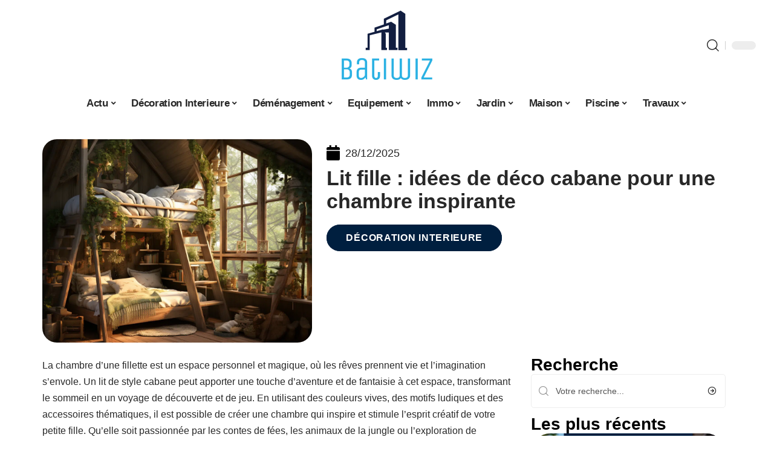

--- FILE ---
content_type: text/html; charset=UTF-8
request_url: https://www.batiwiz.com/lit-fille-idees-de-deco-cabane-pour-une-chambre-inspirante/
body_size: 51902
content:
<!DOCTYPE html>
<html lang="fr-FR">
<head><meta charset="UTF-8"><script>if(navigator.userAgent.match(/MSIE|Internet Explorer/i)||navigator.userAgent.match(/Trident\/7\..*?rv:11/i)){var href=document.location.href;if(!href.match(/[?&]nowprocket/)){if(href.indexOf("?")==-1){if(href.indexOf("#")==-1){document.location.href=href+"?nowprocket=1"}else{document.location.href=href.replace("#","?nowprocket=1#")}}else{if(href.indexOf("#")==-1){document.location.href=href+"&nowprocket=1"}else{document.location.href=href.replace("#","&nowprocket=1#")}}}}</script><script>(()=>{class RocketLazyLoadScripts{constructor(){this.v="1.2.5.1",this.triggerEvents=["keydown","mousedown","mousemove","touchmove","touchstart","touchend","wheel"],this.userEventHandler=this.t.bind(this),this.touchStartHandler=this.i.bind(this),this.touchMoveHandler=this.o.bind(this),this.touchEndHandler=this.h.bind(this),this.clickHandler=this.u.bind(this),this.interceptedClicks=[],this.interceptedClickListeners=[],this.l(this),window.addEventListener("pageshow",(t=>{this.persisted=t.persisted,this.everythingLoaded&&this.m()})),document.addEventListener("DOMContentLoaded",(()=>{this.p()})),this.delayedScripts={normal:[],async:[],defer:[]},this.trash=[],this.allJQueries=[]}k(t){document.hidden?t.t():(this.triggerEvents.forEach((e=>window.addEventListener(e,t.userEventHandler,{passive:!0}))),window.addEventListener("touchstart",t.touchStartHandler,{passive:!0}),window.addEventListener("mousedown",t.touchStartHandler),document.addEventListener("visibilitychange",t.userEventHandler))}_(){this.triggerEvents.forEach((t=>window.removeEventListener(t,this.userEventHandler,{passive:!0}))),document.removeEventListener("visibilitychange",this.userEventHandler)}i(t){"HTML"!==t.target.tagName&&(window.addEventListener("touchend",this.touchEndHandler),window.addEventListener("mouseup",this.touchEndHandler),window.addEventListener("touchmove",this.touchMoveHandler,{passive:!0}),window.addEventListener("mousemove",this.touchMoveHandler),t.target.addEventListener("click",this.clickHandler),this.L(t.target,!0),this.M(t.target,"onclick","rocket-onclick"),this.C())}o(t){window.removeEventListener("touchend",this.touchEndHandler),window.removeEventListener("mouseup",this.touchEndHandler),window.removeEventListener("touchmove",this.touchMoveHandler,{passive:!0}),window.removeEventListener("mousemove",this.touchMoveHandler),t.target.removeEventListener("click",this.clickHandler),this.L(t.target,!1),this.M(t.target,"rocket-onclick","onclick"),this.O()}h(){window.removeEventListener("touchend",this.touchEndHandler),window.removeEventListener("mouseup",this.touchEndHandler),window.removeEventListener("touchmove",this.touchMoveHandler,{passive:!0}),window.removeEventListener("mousemove",this.touchMoveHandler)}u(t){t.target.removeEventListener("click",this.clickHandler),this.L(t.target,!1),this.M(t.target,"rocket-onclick","onclick"),this.interceptedClicks.push(t),t.preventDefault(),t.stopPropagation(),t.stopImmediatePropagation(),this.O()}D(){window.removeEventListener("touchstart",this.touchStartHandler,{passive:!0}),window.removeEventListener("mousedown",this.touchStartHandler),this.interceptedClicks.forEach((t=>{t.target.dispatchEvent(new MouseEvent("click",{view:t.view,bubbles:!0,cancelable:!0}))}))}l(t){EventTarget.prototype.addEventListenerBase=EventTarget.prototype.addEventListener,EventTarget.prototype.addEventListener=function(e,i,o){"click"!==e||t.windowLoaded||i===t.clickHandler||t.interceptedClickListeners.push({target:this,func:i,options:o}),(this||window).addEventListenerBase(e,i,o)}}L(t,e){this.interceptedClickListeners.forEach((i=>{i.target===t&&(e?t.removeEventListener("click",i.func,i.options):t.addEventListener("click",i.func,i.options))})),t.parentNode!==document.documentElement&&this.L(t.parentNode,e)}S(){return new Promise((t=>{this.T?this.O=t:t()}))}C(){this.T=!0}O(){this.T=!1}M(t,e,i){t.hasAttribute&&t.hasAttribute(e)&&(event.target.setAttribute(i,event.target.getAttribute(e)),event.target.removeAttribute(e))}t(){this._(this),"loading"===document.readyState?document.addEventListener("DOMContentLoaded",this.R.bind(this)):this.R()}p(){let t=[];document.querySelectorAll("script[type=rocketlazyloadscript][data-rocket-src]").forEach((e=>{let i=e.getAttribute("data-rocket-src");if(i&&0!==i.indexOf("data:")){0===i.indexOf("//")&&(i=location.protocol+i);try{const o=new URL(i).origin;o!==location.origin&&t.push({src:o,crossOrigin:e.crossOrigin||"module"===e.getAttribute("data-rocket-type")})}catch(t){}}})),t=[...new Map(t.map((t=>[JSON.stringify(t),t]))).values()],this.j(t,"preconnect")}async R(){this.lastBreath=Date.now(),this.P(this),this.F(this),this.q(),this.A(),this.I(),await this.U(this.delayedScripts.normal),await this.U(this.delayedScripts.defer),await this.U(this.delayedScripts.async);try{await this.W(),await this.H(this),await this.J()}catch(t){console.error(t)}window.dispatchEvent(new Event("rocket-allScriptsLoaded")),this.everythingLoaded=!0,this.S().then((()=>{this.D()})),this.N()}A(){document.querySelectorAll("script[type=rocketlazyloadscript]").forEach((t=>{t.hasAttribute("data-rocket-src")?t.hasAttribute("async")&&!1!==t.async?this.delayedScripts.async.push(t):t.hasAttribute("defer")&&!1!==t.defer||"module"===t.getAttribute("data-rocket-type")?this.delayedScripts.defer.push(t):this.delayedScripts.normal.push(t):this.delayedScripts.normal.push(t)}))}async B(t){if(await this.G(),!0!==t.noModule||!("noModule"in HTMLScriptElement.prototype))return new Promise((e=>{let i;function o(){(i||t).setAttribute("data-rocket-status","executed"),e()}try{if(navigator.userAgent.indexOf("Firefox/")>0||""===navigator.vendor)i=document.createElement("script"),[...t.attributes].forEach((t=>{let e=t.nodeName;"type"!==e&&("data-rocket-type"===e&&(e="type"),"data-rocket-src"===e&&(e="src"),i.setAttribute(e,t.nodeValue))})),t.text&&(i.text=t.text),i.hasAttribute("src")?(i.addEventListener("load",o),i.addEventListener("error",(function(){i.setAttribute("data-rocket-status","failed"),e()})),setTimeout((()=>{i.isConnected||e()}),1)):(i.text=t.text,o()),t.parentNode.replaceChild(i,t);else{const i=t.getAttribute("data-rocket-type"),n=t.getAttribute("data-rocket-src");i?(t.type=i,t.removeAttribute("data-rocket-type")):t.removeAttribute("type"),t.addEventListener("load",o),t.addEventListener("error",(function(){t.setAttribute("data-rocket-status","failed"),e()})),n?(t.removeAttribute("data-rocket-src"),t.src=n):t.src="data:text/javascript;base64,"+window.btoa(unescape(encodeURIComponent(t.text)))}}catch(i){t.setAttribute("data-rocket-status","failed"),e()}}));t.setAttribute("data-rocket-status","skipped")}async U(t){const e=t.shift();return e&&e.isConnected?(await this.B(e),this.U(t)):Promise.resolve()}I(){this.j([...this.delayedScripts.normal,...this.delayedScripts.defer,...this.delayedScripts.async],"preload")}j(t,e){var i=document.createDocumentFragment();t.forEach((t=>{const o=t.getAttribute&&t.getAttribute("data-rocket-src")||t.src;if(o){const n=document.createElement("link");n.href=o,n.rel=e,"preconnect"!==e&&(n.as="script"),t.getAttribute&&"module"===t.getAttribute("data-rocket-type")&&(n.crossOrigin=!0),t.crossOrigin&&(n.crossOrigin=t.crossOrigin),t.integrity&&(n.integrity=t.integrity),i.appendChild(n),this.trash.push(n)}})),document.head.appendChild(i)}P(t){let e={};function i(i,o){return e[o].eventsToRewrite.indexOf(i)>=0&&!t.everythingLoaded?"rocket-"+i:i}function o(t,o){!function(t){e[t]||(e[t]={originalFunctions:{add:t.addEventListener,remove:t.removeEventListener},eventsToRewrite:[]},t.addEventListener=function(){arguments[0]=i(arguments[0],t),e[t].originalFunctions.add.apply(t,arguments)},t.removeEventListener=function(){arguments[0]=i(arguments[0],t),e[t].originalFunctions.remove.apply(t,arguments)})}(t),e[t].eventsToRewrite.push(o)}function n(e,i){let o=e[i];e[i]=null,Object.defineProperty(e,i,{get:()=>o||function(){},set(n){t.everythingLoaded?o=n:e["rocket"+i]=o=n}})}o(document,"DOMContentLoaded"),o(window,"DOMContentLoaded"),o(window,"load"),o(window,"pageshow"),o(document,"readystatechange"),n(document,"onreadystatechange"),n(window,"onload"),n(window,"onpageshow")}F(t){let e;function i(e){return t.everythingLoaded?e:e.split(" ").map((t=>"load"===t||0===t.indexOf("load.")?"rocket-jquery-load":t)).join(" ")}function o(o){if(o&&o.fn&&!t.allJQueries.includes(o)){o.fn.ready=o.fn.init.prototype.ready=function(e){return t.domReadyFired?e.bind(document)(o):document.addEventListener("rocket-DOMContentLoaded",(()=>e.bind(document)(o))),o([])};const e=o.fn.on;o.fn.on=o.fn.init.prototype.on=function(){return this[0]===window&&("string"==typeof arguments[0]||arguments[0]instanceof String?arguments[0]=i(arguments[0]):"object"==typeof arguments[0]&&Object.keys(arguments[0]).forEach((t=>{const e=arguments[0][t];delete arguments[0][t],arguments[0][i(t)]=e}))),e.apply(this,arguments),this},t.allJQueries.push(o)}e=o}o(window.jQuery),Object.defineProperty(window,"jQuery",{get:()=>e,set(t){o(t)}})}async H(t){const e=document.querySelector("script[data-webpack]");e&&(await async function(){return new Promise((t=>{e.addEventListener("load",t),e.addEventListener("error",t)}))}(),await t.K(),await t.H(t))}async W(){this.domReadyFired=!0,await this.G(),document.dispatchEvent(new Event("rocket-readystatechange")),await this.G(),document.rocketonreadystatechange&&document.rocketonreadystatechange(),await this.G(),document.dispatchEvent(new Event("rocket-DOMContentLoaded")),await this.G(),window.dispatchEvent(new Event("rocket-DOMContentLoaded"))}async J(){await this.G(),document.dispatchEvent(new Event("rocket-readystatechange")),await this.G(),document.rocketonreadystatechange&&document.rocketonreadystatechange(),await this.G(),window.dispatchEvent(new Event("rocket-load")),await this.G(),window.rocketonload&&window.rocketonload(),await this.G(),this.allJQueries.forEach((t=>t(window).trigger("rocket-jquery-load"))),await this.G();const t=new Event("rocket-pageshow");t.persisted=this.persisted,window.dispatchEvent(t),await this.G(),window.rocketonpageshow&&window.rocketonpageshow({persisted:this.persisted}),this.windowLoaded=!0}m(){document.onreadystatechange&&document.onreadystatechange(),window.onload&&window.onload(),window.onpageshow&&window.onpageshow({persisted:this.persisted})}q(){const t=new Map;document.write=document.writeln=function(e){const i=document.currentScript;i||console.error("WPRocket unable to document.write this: "+e);const o=document.createRange(),n=i.parentElement;let s=t.get(i);void 0===s&&(s=i.nextSibling,t.set(i,s));const c=document.createDocumentFragment();o.setStart(c,0),c.appendChild(o.createContextualFragment(e)),n.insertBefore(c,s)}}async G(){Date.now()-this.lastBreath>45&&(await this.K(),this.lastBreath=Date.now())}async K(){return document.hidden?new Promise((t=>setTimeout(t))):new Promise((t=>requestAnimationFrame(t)))}N(){this.trash.forEach((t=>t.remove()))}static run(){const t=new RocketLazyLoadScripts;t.k(t)}}RocketLazyLoadScripts.run()})();</script>
    
    <meta http-equiv="X-UA-Compatible" content="IE=edge">
    <meta name="viewport" content="width=device-width, initial-scale=1">
    <link rel="profile" href="https://gmpg.org/xfn/11">
	<meta name='robots' content='index, follow, max-image-preview:large, max-snippet:-1, max-video-preview:-1' />
            <link rel="apple-touch-icon" href="https://www.batiwiz.com/wp-content/uploads/batiwiz.com-512x512_2-1.png"/>
		            <meta name="msapplication-TileColor" content="#ffffff">
            <meta name="msapplication-TileImage" content="https://www.batiwiz.com/wp-content/uploads/batiwiz.com-512x512_2-1.png"/>
		<meta http-equiv="Content-Security-Policy" content="upgrade-insecure-requests">

	<!-- This site is optimized with the Yoast SEO plugin v26.7 - https://yoast.com/wordpress/plugins/seo/ -->
	<title>Lit fille : idées de déco cabane pour une chambre inspirante - Batiwiz</title><link rel="preload" as="font" href="https://www.batiwiz.com/wp-content/themes/foxiz/assets/fonts/icons.woff2" crossorigin><style id="wpr-usedcss">img:is([sizes=auto i],[sizes^="auto," i]){contain-intrinsic-size:3000px 1500px}.block-wrap>.block-inner>.p-grid,.block-wrap>.block-inner>.p-wrap,.entry-content,.footer-wrap,.mega-dropdown,.ruby-table-contents,.swiper-container,.swiper-wrapper .p-wrap,.widget{contain:style layout}body,html{font-family:-apple-system,BlinkMacSystemFont,"Segoe UI",Roboto,Helvetica,Arial,sans-serif,"Apple Color Emoji","Segoe UI Emoji","Segoe UI Symbol"!important}a,address,article,code,div,dl,dt,em,fieldset,figcaption,footer,form,h1,h2,h3,header,label,legend,li,main,nav,p,section,span,strong,time,tr,ul{font-family:inherit}img.emoji{display:inline!important;border:none!important;box-shadow:none!important;height:1em!important;width:1em!important;margin:0 .07em!important;vertical-align:-.1em!important;background:0 0!important;padding:0!important}:root{--direction-multiplier:1}body.rtl{--direction-multiplier:-1}.elementor-screen-only{height:1px;margin:-1px;overflow:hidden;padding:0;position:absolute;top:-10000em;width:1px;clip:rect(0,0,0,0);border:0}.elementor *,.elementor :after,.elementor :before{box-sizing:border-box}.elementor a{box-shadow:none;text-decoration:none}.elementor img{border:none;border-radius:0;box-shadow:none;height:auto;max-width:100%}.elementor .elementor-widget:not(.elementor-widget-text-editor):not(.elementor-widget-theme-post-content) figure{margin:0}.elementor iframe,.elementor object,.elementor video{border:none;line-height:1;margin:0;max-width:100%;width:100%}.elementor-element{--flex-direction:initial;--flex-wrap:initial;--justify-content:initial;--align-items:initial;--align-content:initial;--gap:initial;--flex-basis:initial;--flex-grow:initial;--flex-shrink:initial;--order:initial;--align-self:initial;align-self:var(--align-self);flex-basis:var(--flex-basis);flex-grow:var(--flex-grow);flex-shrink:var(--flex-shrink);order:var(--order)}.elementor-element:where(.e-con-full,.elementor-widget){align-content:var(--align-content);align-items:var(--align-items);flex-direction:var(--flex-direction);flex-wrap:var(--flex-wrap);gap:var(--row-gap) var(--column-gap);justify-content:var(--justify-content)}.elementor-invisible{visibility:hidden}:root{--page-title-display:block}.elementor-widget-wrap{align-content:flex-start;flex-wrap:wrap;position:relative;width:100%}.elementor:not(.elementor-bc-flex-widget) .elementor-widget-wrap{display:flex}.elementor-widget-wrap>.elementor-element{width:100%}.elementor-widget-wrap.e-swiper-container{width:calc(100% - (var(--e-column-margin-left,0px) + var(--e-column-margin-right,0px)))}.elementor-widget{position:relative}.elementor-widget:not(:last-child){margin-block-end:var(--kit-widget-spacing,20px)}@media (min-width:1025px){#elementor-device-mode:after{content:"desktop"}}@media (min-width:-1){#elementor-device-mode:after{content:"widescreen"}.elementor-widget:not(.elementor-widescreen-align-end) .elementor-icon-list-item:after{inset-inline-start:0}.elementor-widget:not(.elementor-widescreen-align-start) .elementor-icon-list-item:after{inset-inline-end:0}}@media (max-width:-1){#elementor-device-mode:after{content:"laptop";content:"tablet_extra"}}@media (max-width:1024px){#elementor-device-mode:after{content:"tablet"}}@media (max-width:-1){#elementor-device-mode:after{content:"mobile_extra"}.elementor-widget:not(.elementor-laptop-align-end) .elementor-icon-list-item:after{inset-inline-start:0}.elementor-widget:not(.elementor-laptop-align-start) .elementor-icon-list-item:after{inset-inline-end:0}.elementor-widget:not(.elementor-tablet_extra-align-end) .elementor-icon-list-item:after{inset-inline-start:0}.elementor-widget:not(.elementor-tablet_extra-align-start) .elementor-icon-list-item:after{inset-inline-end:0}}@media (prefers-reduced-motion:no-preference){html{scroll-behavior:smooth}}.e-con{--border-radius:0;--border-top-width:0px;--border-right-width:0px;--border-bottom-width:0px;--border-left-width:0px;--border-style:initial;--border-color:initial;--container-widget-width:100%;--container-widget-height:initial;--container-widget-flex-grow:0;--container-widget-align-self:initial;--content-width:min(100%,var(--container-max-width,1140px));--width:100%;--min-height:initial;--height:auto;--text-align:initial;--margin-top:0px;--margin-right:0px;--margin-bottom:0px;--margin-left:0px;--padding-top:var(--container-default-padding-top,10px);--padding-right:var(--container-default-padding-right,10px);--padding-bottom:var(--container-default-padding-bottom,10px);--padding-left:var(--container-default-padding-left,10px);--position:relative;--z-index:revert;--overflow:visible;--gap:var(--widgets-spacing,20px);--row-gap:var(--widgets-spacing-row,20px);--column-gap:var(--widgets-spacing-column,20px);--overlay-mix-blend-mode:initial;--overlay-opacity:1;--overlay-transition:0.3s;--e-con-grid-template-columns:repeat(3,1fr);--e-con-grid-template-rows:repeat(2,1fr);border-radius:var(--border-radius);height:var(--height);min-height:var(--min-height);min-width:0;overflow:var(--overflow);position:var(--position);width:var(--width);z-index:var(--z-index);--flex-wrap-mobile:wrap}.e-con:where(:not(.e-div-block-base)){transition:background var(--background-transition,.3s),border var(--border-transition,.3s),box-shadow var(--border-transition,.3s),transform var(--e-con-transform-transition-duration,.4s)}.e-con{--margin-block-start:var(--margin-top);--margin-block-end:var(--margin-bottom);--margin-inline-start:var(--margin-left);--margin-inline-end:var(--margin-right);--padding-inline-start:var(--padding-left);--padding-inline-end:var(--padding-right);--padding-block-start:var(--padding-top);--padding-block-end:var(--padding-bottom);--border-block-start-width:var(--border-top-width);--border-block-end-width:var(--border-bottom-width);--border-inline-start-width:var(--border-left-width);--border-inline-end-width:var(--border-right-width)}body.rtl .e-con{--padding-inline-start:var(--padding-right);--padding-inline-end:var(--padding-left);--margin-inline-start:var(--margin-right);--margin-inline-end:var(--margin-left);--border-inline-start-width:var(--border-right-width);--border-inline-end-width:var(--border-left-width)}.e-con{margin-block-end:var(--margin-block-end);margin-block-start:var(--margin-block-start);margin-inline-end:var(--margin-inline-end);margin-inline-start:var(--margin-inline-start);padding-inline-end:var(--padding-inline-end);padding-inline-start:var(--padding-inline-start)}.e-con.e-flex{--flex-direction:column;--flex-basis:auto;--flex-grow:0;--flex-shrink:1;flex:var(--flex-grow) var(--flex-shrink) var(--flex-basis)}.e-con-full,.e-con>.e-con-inner{padding-block-end:var(--padding-block-end);padding-block-start:var(--padding-block-start);text-align:var(--text-align)}.e-con-full.e-flex,.e-con.e-flex>.e-con-inner{flex-direction:var(--flex-direction)}.e-con,.e-con>.e-con-inner{display:var(--display)}.e-con-boxed.e-flex{align-content:normal;align-items:normal;flex-direction:column;flex-wrap:nowrap;justify-content:normal}.e-con-boxed{gap:initial;text-align:initial}.e-con.e-flex>.e-con-inner{align-content:var(--align-content);align-items:var(--align-items);align-self:auto;flex-basis:auto;flex-grow:1;flex-shrink:1;flex-wrap:var(--flex-wrap);justify-content:var(--justify-content)}.e-con>.e-con-inner{gap:var(--row-gap) var(--column-gap);height:100%;margin:0 auto;max-width:var(--content-width);padding-inline-end:0;padding-inline-start:0;width:100%}:is(.elementor-section-wrap,[data-elementor-id])>.e-con{--margin-left:auto;--margin-right:auto;max-width:min(100%,var(--width))}.e-con .elementor-widget.elementor-widget{margin-block-end:0}.e-con:before,.e-con>.elementor-motion-effects-container>.elementor-motion-effects-layer:before{border-block-end-width:var(--border-block-end-width);border-block-start-width:var(--border-block-start-width);border-color:var(--border-color);border-inline-end-width:var(--border-inline-end-width);border-inline-start-width:var(--border-inline-start-width);border-radius:var(--border-radius);border-style:var(--border-style);content:var(--background-overlay);display:block;height:max(100% + var(--border-top-width) + var(--border-bottom-width),100%);left:calc(0px - var(--border-left-width));mix-blend-mode:var(--overlay-mix-blend-mode);opacity:var(--overlay-opacity);position:absolute;top:calc(0px - var(--border-top-width));transition:var(--overlay-transition,.3s);width:max(100% + var(--border-left-width) + var(--border-right-width),100%)}.e-con:before{transition:background var(--overlay-transition,.3s),border-radius var(--border-transition,.3s),opacity var(--overlay-transition,.3s)}.e-con .elementor-widget{min-width:0}.e-con .elementor-widget.e-widget-swiper{width:100%}.e-con>.e-con-inner>.elementor-widget>.elementor-widget-container,.e-con>.elementor-widget>.elementor-widget-container{height:100%}.e-con.e-con>.e-con-inner>.elementor-widget,.elementor.elementor .e-con>.elementor-widget{max-width:100%}.e-con .elementor-widget:not(:last-child){--kit-widget-spacing:0px}@media (max-width:767px){#elementor-device-mode:after{content:"mobile"}.e-con.e-flex{--width:100%;--flex-wrap:var(--flex-wrap-mobile)}}.elementor-element:where(:not(.e-con)):where(:not(.e-div-block-base)) .elementor-widget-container,.elementor-element:where(:not(.e-con)):where(:not(.e-div-block-base)):not(:has(.elementor-widget-container)){transition:background .3s,border .3s,border-radius .3s,box-shadow .3s,transform var(--e-transform-transition-duration,.4s)}.elementor-heading-title{line-height:1;margin:0;padding:0}.animated{animation-duration:1.25s}.animated.infinite{animation-iteration-count:infinite}.animated.reverse{animation-direction:reverse;animation-fill-mode:forwards}@media (prefers-reduced-motion:reduce){.animated{animation:none!important}html *{transition-delay:0s!important;transition-duration:0s!important}}.elementor-kit-1622{--e-global-color-primary:#6EC1E4;--e-global-color-secondary:#54595F;--e-global-color-text:#7A7A7A;--e-global-color-accent:#61CE70;--e-global-typography-primary-font-family:"Roboto";--e-global-typography-primary-font-weight:600;--e-global-typography-secondary-font-family:"Roboto Slab";--e-global-typography-secondary-font-weight:400;--e-global-typography-text-font-family:"Roboto";--e-global-typography-text-font-weight:400;--e-global-typography-accent-font-family:"Roboto";--e-global-typography-accent-font-weight:500}.e-con{--container-max-width:1140px}.elementor-widget:not(:last-child){margin-block-end:20px}.elementor-element{--widgets-spacing:20px 20px;--widgets-spacing-row:20px;--widgets-spacing-column:20px}h1.entry-title{display:var(--page-title-display)}@media(max-width:1024px){.e-con{--container-max-width:1024px}}.elementor-3551 .elementor-element.elementor-element-13712322{--display:flex;--flex-direction:row;--container-widget-width:initial;--container-widget-height:100%;--container-widget-flex-grow:1;--container-widget-align-self:stretch;--flex-wrap-mobile:wrap;--margin-top:40px;--margin-bottom:0px;--margin-left:0px;--margin-right:0px;--padding-top:0px;--padding-bottom:0px;--padding-left:0px;--padding-right:0px}.elementor-3551 .elementor-element.elementor-element-3655bda7{--display:flex;--flex-direction:column;--container-widget-width:100%;--container-widget-height:initial;--container-widget-flex-grow:0;--container-widget-align-self:initial;--flex-wrap-mobile:wrap;--gap:8px 8px;--row-gap:8px;--column-gap:8px;--margin-top:0px;--margin-bottom:0px;--margin-left:0px;--margin-right:0px;--padding-top:0px;--padding-bottom:0px;--padding-left:0px;--padding-right:0px}.elementor-3551 .elementor-element.elementor-element-6b865e6d img{border-radius:24px 24px 24px 24px}.elementor-3551 .elementor-element.elementor-element-6119cb9d{--display:flex;--flex-direction:column;--container-widget-width:100%;--container-widget-height:initial;--container-widget-flex-grow:0;--container-widget-align-self:initial;--flex-wrap-mobile:wrap;--justify-content:center;--gap:8px 8px;--row-gap:8px;--column-gap:8px;--margin-top:0px;--margin-bottom:0px;--margin-left:0px;--margin-right:0px;--padding-top:0px;--padding-bottom:0px;--padding-left:0px;--padding-right:0px}.elementor-3551 .elementor-element.elementor-element-1f0986b5 .elementor-icon-list-icon{width:14px}.elementor-3551 .elementor-element.elementor-element-1f0986b5 .elementor-icon-list-icon i{font-size:14px}.elementor-3551 .elementor-element.elementor-element-1f0986b5 .elementor-icon-list-icon svg{--e-icon-list-icon-size:14px}.elementor-3551 .elementor-element.elementor-element-72409108 .p-categories{justify-content:flex-start}.elementor-3551 .elementor-element.elementor-element-1522f6ba{--display:flex;--flex-direction:row;--container-widget-width:initial;--container-widget-height:100%;--container-widget-flex-grow:1;--container-widget-align-self:stretch;--flex-wrap-mobile:wrap;--margin-top:0px;--margin-bottom:40px;--margin-left:0px;--margin-right:0px;--padding-top:0px;--padding-bottom:0px;--padding-left:0px;--padding-right:0px}.elementor-3551 .elementor-element.elementor-element-255187f0{--display:flex;--margin-top:24px;--margin-bottom:0px;--margin-left:0px;--margin-right:0px;--padding-top:0px;--padding-bottom:0px;--padding-left:0px;--padding-right:24px}.elementor-3551 .elementor-element.elementor-element-7a7ca1b2>.elementor-widget-container{margin:0;padding:0}.elementor-3551 .elementor-element.elementor-element-76e27a85{--pagi-size:40px}.elementor-3551 .elementor-element.elementor-element-501e4cd0{--display:flex;--margin-top:0px;--margin-bottom:0px;--margin-left:0px;--margin-right:0px;--padding-top:0px;--padding-bottom:0px;--padding-left:0px;--padding-right:0px}.elementor-3551 .elementor-element.elementor-element-37d87851>.elementor-widget-container{margin:0;padding:0}@media(max-width:767px){.e-con{--container-max-width:767px}.elementor-3551 .elementor-element.elementor-element-255187f0{--padding-top:0px;--padding-bottom:0px;--padding-left:0px;--padding-right:0px}}@media(min-width:768px){.elementor-3551 .elementor-element.elementor-element-3655bda7{--width:40%}.elementor-3551 .elementor-element.elementor-element-6119cb9d{--width:60%}.elementor-3551 .elementor-element.elementor-element-255187f0{--width:70%}.elementor-3551 .elementor-element.elementor-element-501e4cd0{--width:30%}}:root{--effect:all .25s cubic-bezier(0.32, 0.74, 0.57, 1);--timing:cubic-bezier(0.32, 0.74, 0.57, 1);--shadow-12:#0000001f;--shadow-2:#00000005;--round-3:3px;--height-34:34px;--height-40:40px;--padding-40:0 40px;--round-5:5px;--round-7:7px;--shadow-7:#00000012;--dark-accent:#191c20;--dark-accent-0:#191c2000;--dark-accent-90:#191c20f2;--meta-b-family:inherit;--meta-b-fcolor:#282828;--meta-b-fspace:normal;--meta-b-fstyle:normal;--meta-b-fweight:600;--meta-b-transform:none;--nav-bg:#fff;--subnav-bg:#fff;--indicator-bg-from:#ff0084;--nav-bg-from:#fff;--subnav-bg-from:#fff;--indicator-bg-to:#2c2cf8;--nav-bg-to:#fff;--subnav-bg-to:#fff;--bottom-border-color:var(--flex-gray-20);--column-border-color:var(--flex-gray-20);--audio-color:#ffa052;--excerpt-color:#666;--g-color:#ff184e;--gallery-color:#729dff;--heading-color:var(--body-fcolor);--nav-color:#282828;--privacy-color:#fff;--review-color:#ffc300;--subnav-color:#282828;--video-color:#ffc300;--nav-color-10:#28282820;--subnav-color-10:#28282820;--g-color-90:#ff184ee6;--absolute-dark:#242424;--body-family:'Oxygen',sans-serif;--btn-family:'Encode Sans Condensed',sans-serif;--cat-family:'Oxygen',sans-serif;--dwidgets-family:'Oxygen',sans-serif;--h1-family:'Encode Sans Condensed',sans-serif;--h2-family:'Encode Sans Condensed',sans-serif;--h3-family:'Encode Sans Condensed',sans-serif;--h4-family:'Encode Sans Condensed',sans-serif;--h5-family:'Encode Sans Condensed',sans-serif;--h6-family:'Encode Sans Condensed',sans-serif;--input-family:'Encode Sans Condensed',sans-serif;--menu-family:'Encode Sans Condensed',sans-serif;--meta-family:'Encode Sans Condensed',sans-serif;--submenu-family:'Encode Sans Condensed',sans-serif;--tagline-family:'Encode Sans Condensed',sans-serif;--body-fcolor:#282828;--btn-fcolor:inherit;--h1-fcolor:inherit;--h2-fcolor:inherit;--h3-fcolor:inherit;--h4-fcolor:inherit;--h5-fcolor:inherit;--h6-fcolor:inherit;--input-fcolor:inherit;--meta-fcolor:#666;--tagline-fcolor:inherit;--body-fsize:16px;--btn-fsize:12px;--cat-fsize:10px;--dwidgets-fsize:13px;--excerpt-fsize:14px;--h1-fsize:40px;--h2-fsize:28px;--h3-fsize:22px;--h4-fsize:16px;--h5-fsize:14px;--h6-fsize:13px;--headline-fsize:45px;--input-fsize:14px;--menu-fsize:17px;--meta-fsize:13px;--submenu-fsize:13px;--tagline-fsize:28px;--body-fspace:normal;--btn-fspace:normal;--cat-fspace:.07em;--dwidgets-fspace:0;--h1-fspace:normal;--h2-fspace:normal;--h3-fspace:normal;--h4-fspace:normal;--h5-fspace:normal;--h6-fspace:normal;--input-fspace:normal;--menu-fspace:-.02em;--meta-fspace:normal;--submenu-fspace:-.02em;--tagline-fspace:normal;--body-fstyle:normal;--btn-fstyle:normal;--cat-fstyle:normal;--dwidgets-fstyle:normal;--h1-fstyle:normal;--h2-fstyle:normal;--h3-fstyle:normal;--h4-fstyle:normal;--h5-fstyle:normal;--h6-fstyle:normal;--input-fstyle:normal;--menu-fstyle:normal;--meta-fstyle:normal;--submenu-fstyle:normal;--tagline-fstyle:normal;--body-fweight:400;--btn-fweight:700;--cat-fweight:700;--dwidgets-fweight:600;--h1-fweight:700;--h2-fweight:700;--h3-fweight:700;--h4-fweight:700;--h5-fweight:700;--h6-fweight:600;--input-fweight:400;--menu-fweight:600;--meta-fweight:400;--submenu-fweight:500;--tagline-fweight:400;--flex-gray-15:#88888826;--flex-gray-20:#88888833;--flex-gray-40:#88888866;--flex-gray-7:#88888812;--indicator-height:4px;--nav-height:60px;--absolute-light:#ddd;--solid-light:#fafafa;--em-mini:.8em;--rem-mini:.8rem;--transparent-nav-color:#fff;--swiper-navigation-size:44px;--tagline-s-fsize:22px;--em-small:.92em;--rem-small:.92rem;--bottom-spacing:35px;--box-spacing:5%;--el-spacing:12px;--heading-sub-color:var(--g-color);--body-transform:none;--btn-transform:none;--cat-transform:uppercase;--dwidgets-transform:none;--h1-transform:none;--h2-transform:none;--h3-transform:none;--h4-transform:none;--h5-transform:none;--h6-transform:none;--input-transform:none;--menu-transform:none;--meta-transform:none;--submenu-transform:none;--tagline-transform:none;--absolute-white:#fff;--solid-white:#fff;--absolute-white-0:#ffffff00;--absolute-white-90:#fffffff2;--max-width-wo-sb:100%}.light-scheme,[data-theme=dark]{--shadow-12:#00000066;--shadow-2:#00000033;--shadow-7:#0000004d;--dark-accent:#0e0f12;--dark-accent-0:#0e0f1200;--dark-accent-90:#0e0f12f2;--meta-b-fcolor:#fff;--nav-bg:#131518;--subnav-bg:#191c20;--nav-bg-from:#131518;--subnav-bg-from:#191c20;--nav-bg-to:#131518;--subnav-bg-to:#191c20;--bcrumb-color:#fff;--excerpt-color:#ddd;--heading-color:var(--body-fcolor);--nav-color:#fff;--subnav-color:#fff;--nav-color-10:#ffffff15;--subnav-color-10:#ffffff15;--body-fcolor:#fff;--h1-fcolor:#fff;--h2-fcolor:#fff;--h3-fcolor:#fff;--h4-fcolor:#fff;--h5-fcolor:#fff;--h6-fcolor:#fff;--headline-fcolor:#fff;--input-fcolor:#fff;--meta-fcolor:#bbb;--tagline-fcolor:#fff;--flex-gray-15:#88888840;--flex-gray-20:#8888884d;--flex-gray-7:#88888818;--solid-light:#333;--heading-sub-color:var(--g-color);--solid-white:#191c20}body .light-scheme [data-mode=default],body:not([data-theme=dark]) [data-mode=dark],body[data-theme=dark] [data-mode=default]{display:none!important}body .light-scheme [data-mode=dark]{display:inherit!important}.light-scheme input::placeholder,[data-theme=dark] input::placeholder{color:var(--absolute-light)}a,address,body,caption,code,div,dl,dt,em,fieldset,form,h1,h2,h3,html,iframe,label,legend,li,object,p,s,span,strong,table,tbody,tr,tt,ul{font-family:inherit;font-size:100%;font-weight:inherit;font-style:inherit;line-height:inherit;margin:0;padding:0;vertical-align:baseline;border:0;outline:0}html{font-size:var(--body-fsize);overflow-x:hidden;-ms-text-size-adjust:100%;-webkit-text-size-adjust:100%;text-size-adjust:100%}body{font-family:var(--body-family);font-size:var(--body-fsize);font-weight:var(--body-fweight);font-style:var(--body-fstyle);line-height:1.7;display:block;margin:0;letter-spacing:var(--body-fspace);text-transform:var(--body-transform);color:var(--body-fcolor);background-color:var(--solid-white)}body.rtl{direction:rtl}*{-moz-box-sizing:border-box;-webkit-box-sizing:border-box;box-sizing:border-box}:after,:before{-moz-box-sizing:border-box;-webkit-box-sizing:border-box;box-sizing:border-box}.site{position:relative;display:block}.site *{-webkit-font-smoothing:antialiased;-moz-osx-font-smoothing:grayscale;text-rendering:optimizeLegibility}.site-outer{position:relative;display:block;max-width:100%;background-color:var(--solid-white)}.top-spacing .site-outer{-webkit-transition:margin .5s var(--timing);transition:margin .5s var(--timing)}.site-wrap{position:relative;display:block;margin:0;padding:0}.site-wrap{z-index:1;min-height:45vh}button,input{overflow:visible}canvas,progress,video{display:inline-block}progress{vertical-align:baseline}[type=checkbox],[type=radio],legend{box-sizing:border-box;padding:0}figure{display:block;margin:0}em{font-weight:400;font-style:italic}dt{font-weight:700}address{font-style:italic}code{font-family:monospace,monospace;font-size:.9em}a{text-decoration:none;color:inherit;background-color:transparent}strong{font-weight:700}code{font-family:Courier,monospace;padding:5px;background-color:var(--flex-gray-7)}img{max-width:100%;height:auto;vertical-align:middle;border-style:none;-webkit-object-fit:cover;object-fit:cover}svg:not(:root){overflow:hidden}button,input,optgroup,select,textarea{text-transform:none;color:inherit;outline:0!important}select{line-height:22px;position:relative;max-width:100%;padding:10px;border-color:var(--flex-gray-15);border-radius:var(--round-5);outline:0!important;background:url('data:image/svg+xml;utf8,<svg xmlns="http://www.w3.org/2000/svg" viewBox="0 0 24 24"><path d="M12 15a1 1 0 0 1-.707-.293l-3-3a1 1 0 0 1 1.414-1.414L12 12.586l2.293-2.293a1 1 0 0 1 1.414 1.414l-3 3A1 1 0 0 1 12 15z"/></svg>') right 5px top 50% no-repeat;background-size:22px;-moz-appearance:none;-webkit-appearance:none;appearance:none}select option{background-color:var(--solid-white)}[type=reset],[type=submit],button,html [type=button]{-webkit-appearance:button}[type=button]::-moz-focus-inner,[type=reset]::-moz-focus-inner,[type=submit]::-moz-focus-inner,button::-moz-focus-inner{padding:0;border-style:none}[type=button]:-moz-focusring,[type=reset]:-moz-focusring,[type=submit]:-moz-focusring,button:-moz-focusring{outline:ButtonText dotted 1px}fieldset{padding:0}legend{font-weight:700;display:table;max-width:100%;white-space:normal;color:inherit}textarea{overflow:auto}[type=number]::-webkit-inner-spin-button,[type=number]::-webkit-outer-spin-button{height:auto}[type=search]::-webkit-search-cancel-button,[type=search]::-webkit-search-decoration{-webkit-appearance:none}::-webkit-file-upload-button{font:inherit;-webkit-appearance:button}[hidden],template{display:none}.clearfix:after,.clearfix:before{display:table;clear:both;content:' '}.hidden{display:none}input:disabled,select:disabled,textarea:disabled{opacity:.5;background-color:#ffcb3330}h1{font-family:var(--h1-family);font-size:var(--h1-fsize);font-weight:var(--h1-fweight);font-style:var(--h1-fstyle);line-height:var(--h1-fheight, 1.2);letter-spacing:var(--h1-fspace);text-transform:var(--h1-transform)}h1{color:var(--h1-fcolor)}h2{font-family:var(--h2-family);font-size:var(--h2-fsize);font-weight:var(--h2-fweight);font-style:var(--h2-fstyle);line-height:var(--h2-fheight, 1.25);letter-spacing:var(--h2-fspace);text-transform:var(--h2-transform)}h2{color:var(--h2-fcolor)}.h3,h3{font-family:var(--h3-family);font-size:var(--h3-fsize);font-weight:var(--h3-fweight);font-style:var(--h3-fstyle);line-height:var(--h3-fheight, 1.3);letter-spacing:var(--h3-fspace);text-transform:var(--h3-transform)}h3{color:var(--h3-fcolor)}.h4{font-family:var(--h4-family);font-size:var(--h4-fsize);font-weight:var(--h4-fweight);font-style:var(--h4-fstyle);line-height:var(--h4-fheight, 1.45);letter-spacing:var(--h4-fspace);text-transform:var(--h4-transform)}.h5{font-family:var(--h5-family);font-size:var(--h5-fsize);font-weight:var(--h5-fweight);font-style:var(--h5-fstyle);line-height:var(--h5-fheight, 1.5);letter-spacing:var(--h5-fspace);text-transform:var(--h5-transform)}.p-categories{font-family:var(--cat-family);font-size:var(--cat-fsize);font-weight:var(--cat-fweight);font-style:var(--cat-fstyle);letter-spacing:var(--cat-fspace);text-transform:var(--cat-transform)}.is-meta,.user-form label{font-family:var(--meta-family);font-size:var(--meta-fsize);font-weight:var(--meta-fweight);font-style:var(--meta-fstyle);letter-spacing:var(--meta-fspace);text-transform:var(--meta-transform)}.tipsy-inner{font-family:var(--meta-family);font-weight:var(--meta-fweight);font-style:var(--meta-fstyle);letter-spacing:var(--meta-fspace);text-transform:var(--meta-transform);color:var(--meta-fcolor)}figcaption{font-family:var(--meta-family);font-size:var(--meta-fsize);font-weight:var(--meta-fweight);font-style:var(--meta-fstyle);letter-spacing:var(--meta-fspace);text-transform:var(--meta-transform)}.is-meta{color:var(--meta-fcolor)}input[type=email],input[type=number],input[type=password],input[type=search],input[type=text],input[type=url],textarea{font-family:var(--input-family);font-size:var(--input-fsize);font-weight:var(--input-fweight);font-style:var(--input-fstyle);line-height:1.5;letter-spacing:var(--input-fspace);text-transform:var(--input-transform);color:var(--input-fcolor)}textarea{font-size:var(--input-fsize)!important}.button,a.comment-reply-link,a.show-post-comment,button,input[type=submit]{font-family:var(--btn-family);font-size:var(--btn-fsize);font-weight:var(--btn-fweight);font-style:var(--btn-fstyle);letter-spacing:var(--btn-fspace);text-transform:var(--btn-transform)}.main-menu>li>a{font-family:var(--menu-family);font-size:var(--menu-fsize);font-weight:var(--menu-fweight);font-style:var(--menu-fstyle);line-height:1.5;letter-spacing:var(--menu-fspace);text-transform:var(--menu-transform)}.mobile-qview a{font-family:'Encode Sans Condensed',sans-serif;font-size:16px;font-weight:600;font-style:normal;letter-spacing:-.02em;text-transform:none}.s-title{font-family:var(--headline-family,var(--h1-family));font-size:var(--headline-fsize, var(--h1-fsize));font-weight:var(--headline-fweight,var(--h1-fweight));font-style:var(--headline-fstyle,var(--h1-fstyle));letter-spacing:var(--headline-fspace, var(--h1-fspace));text-transform:var(--headline-transform,var(--h1-transform));color:var(--headline-fcolor,var(--h1-fcolor))}.s-title:not(.fw-headline){font-size:var(--headline-s-fsize, var(--h1-fsize))}.heading-title>*{font-family:var(--heading-family,inherit);font-size:var(--heading-fsize, inherit);font-weight:var(--heading-fweight,inherit);font-style:var(--heading-fstyle,inherit);letter-spacing:var(--heading-fspace, inherit);text-transform:var(--heading-transform,inherit)}.description-text{font-size:var(--excerpt-fsize)}.p-wrap .entry-summary{font-family:var(--excerpt-family,inherit);font-size:var(--excerpt-fsize);font-weight:var(--excerpt-fweight,inherit);font-style:var(--excerpt-fstyle,inherit);letter-spacing:var(--excerpt-fspace, inherit);text-transform:var(--excerpt-transform,inherit);color:var(--excerpt-color);column-count:var(--excerpt-columns,1);column-gap:var(--excerpt-gap,1.5em)}input[type=email],input[type=number],input[type=password],input[type=search],input[type=text],input[type=url]{line-height:22px;max-width:100%;padding:10px 20px;-webkit-transition:var(--effect);transition:var(--effect);white-space:nowrap;border:none;border-radius:var(--round-3);outline:0!important;background-color:var(--flex-gray-7);-webkit-box-shadow:none!important;box-shadow:none!important}button{cursor:pointer;border:none;border-radius:var(--round-3);outline:0!important;-webkit-box-shadow:none;box-shadow:none}.button,.entry-content button,input[type=submit]:not(.search-submit){line-height:var(--height-40);padding:var(--padding-40);cursor:pointer;-webkit-transition:var(--effect);transition:var(--effect);white-space:nowrap;color:var(--absolute-white);border:none;border-radius:var(--round-3);outline:0!important;background:var(--g-color);-webkit-box-shadow:none;box-shadow:none}.entry-content button:hover,input[type=submit]:not(.search-submit):hover{-webkit-box-shadow:0 4px 15px var(--g-color-90);box-shadow:0 4px 15px var(--g-color-90)}textarea{display:block;width:100%;max-width:100%;padding:10px 25px;-webkit-transition:var(--effect);transition:var(--effect);border:none;border-radius:var(--round-3);outline:0;background-color:var(--flex-gray-7);-webkit-box-shadow:none!important;box-shadow:none!important}.rb-container{position:static;display:block;width:100%;max-width:var(--rb-width,1280px);margin-right:auto;margin-left:auto}.edge-padding{padding-right:20px;padding-left:20px}.menu-item,.rb-section ul{list-style:none}.h3,.h4,.h5,h1,h2,h3{-ms-word-wrap:break-word;word-wrap:break-word}.icon-holder{display:flex;align-items:center}.svg-icon{width:1.5em;height:auto}.overlay-text .is-meta,.overlay-text .meta-inner{color:var(--absolute-light);--meta-fcolor:var(--absolute-light)}.overlay-text .entry-title,.overlay-text .s-title{color:var(--absolute-white)}.overlay-text .entry-summary{color:var(--absolute-light)}.light-scheme{color:var(--body-fcolor);--pagi-bg:var(--solid-light)}input:-webkit-autofill,input:-webkit-autofill:active,input:-webkit-autofill:focus,input:-webkit-autofill:hover{transition:background-color 999999s ease-in-out 0s}.overlay-wrap{position:absolute;z-index:10;top:0;right:0;bottom:0;left:0;display:flex;align-items:flex-end;flex-flow:row nowrap;pointer-events:none}.overlay-inner{position:relative;display:block;width:100%;padding:20px;cursor:auto;pointer-events:auto}.p-gradient .overlay-inner{background:-webkit-gradient(linear,left top,left bottom,from(var(--dark-accent-0)),to(var(--dark-accent)));background:linear-gradient(to top,var(--dark-accent) 0,var(--dark-accent-90) 50%,var(--dark-accent-0) 100%)}.block-inner{display:flex;flex-flow:row wrap;flex-grow:1;row-gap:var(--bottom-spacing)}.is-gap-7 .block-inner{margin-right:-7px;margin-left:-7px;--column-gap:7px}.is-gap-10 .block-inner{margin-right:-10px;margin-left:-10px;--column-gap:10px}.is-gap-15 .block-inner{margin-right:-15px;margin-left:-15px;--column-gap:15px}.block-inner>*{flex-basis:100%;width:100%;padding-right:var(--column-gap,0);padding-left:var(--column-gap,0)}[class*=is-gap-]>.block-inner>*{padding-right:var(--column-gap,0);padding-left:var(--column-gap,0)}.effect-fadeout.activated a{opacity:.3}.effect-fadeout.activated a:focus,.effect-fadeout.activated a:hover{opacity:1}.is-hidden{display:none!important}.is-invisible{visibility:hidden;opacity:0}.rb-loader{font-size:10px;position:relative;display:none;overflow:hidden;width:3em;height:3em;transform:translateZ(0);animation:.8s linear infinite spin-loader;text-indent:-9999em;color:var(--g-color);border-radius:50%;background:currentColor;background:linear-gradient(to right,currentColor 10%,rgba(255,255,255,0) 50%)}.rb-loader:before{position:absolute;top:0;left:0;width:50%;height:50%;content:'';color:inherit;border-radius:100% 0 0 0;background:currentColor}.rb-loader:after{position:absolute;top:0;right:0;bottom:0;left:0;width:75%;height:75%;margin:auto;content:'';opacity:.5;border-radius:50%;background:var(--solid-white)}@-webkit-keyframes spin-loader{0%{transform:rotate(0)}100%{transform:rotate(360deg)}}@keyframes spin-loader{0%{transform:rotate(0)}100%{transform:rotate(360deg)}}.rb-loader.loader-absolute{position:absolute;bottom:50%;left:50%;display:block;margin-top:-1.5em;margin-left:-1.5em}.opacity-animate{-webkit-transition:opacity .25s var(--timing);transition:opacity .25s var(--timing)}.is-invisible{opacity:0}.pagination-trigger.is-disable{pointer-events:none;opacity:.5}.loadmore-trigger span,.pagination-trigger{font-size:var(--pagi-size, inherit);line-height:calc(var(--pagi-size, inherit) * 1.6);position:relative;display:inline-flex;align-items:center;flex-flow:row nowrap;min-height:var(--height-34);padding:var(--padding-40);-webkit-transition:var(--effect);transition:var(--effect);color:var(--pagi-color,currentColor);border-color:var(--pagi-accent-color,var(--flex-gray-7));border-radius:var(--round-7);background-color:var(--pagi-accent-color,var(--flex-gray-7))}.loadmore-trigger.loading span{opacity:0}.is-pagi-text .loadmore-trigger span,.is-pagi-text .loadmore-trigger:hover span,.is-pagi-text .pagination-trigger,.is-pagi-text .pagination-trigger:hover{padding-right:10px;padding-left:10px;color:var(--pagi-color,currentColor);background-color:transparent!important;box-shadow:none!important}.is-pagi-text .loadmore-trigger>span:after{font-family:ruby-icon!important;font-size:var(--em-small);padding-left:.4em;content:'\e958';-webkit-transition:var(--effect);transition:var(--effect)}.is-pagi-text .pagination-trigger i{-webkit-transition:var(--effect);transition:var(--effect)}.is-pagi-text .pagination-trigger:hover{color:var(--g-color,inherit)}.is-pagi-text .loadmore-trigger:hover span{color:var(--g-color,inherit)!important}.is-pagi-text .loadmore-trigger:hover>span:after{-webkit-transform:translateX(5px);transform:translateX(5px)}.search-form{position:relative;display:flex;overflow:hidden;align-items:stretch;flex-flow:row nowrap;width:100%;border-radius:var(--round-7);background-color:var(--flex-gray-7)}.search-form input[type=search]{width:100%;padding:15px 15px 15px 5px;background:0 0!important}.search-submit{height:100%;padding:0 20px;cursor:pointer;-webkit-transition:var(--effect);transition:var(--effect);border:none;background-color:transparent;-webkit-box-shadow:none;box-shadow:none}.search-submit:active,.search-submit:hover{color:#fff;background-color:var(--g-color);-webkit-box-shadow:0 4px 15px var(--g-color-90);box-shadow:0 4px 15px var(--g-color-90)}.mfp-bg{position:fixed;z-index:9042;top:0;left:0;overflow:hidden;width:100%;height:100%;background:var(--dark-accent)}.mfp-wrap{position:fixed;z-index:9043;top:0;left:0;width:100%;height:100%;outline:0!important;-webkit-backface-visibility:hidden}.mfp-wrap button>*{pointer-events:none}.mfp-container{position:absolute;top:0;left:0;box-sizing:border-box;width:100%;height:100%;padding:0;text-align:center}.mfp-container:before{display:inline-block;height:100%;content:'';vertical-align:middle}.mfp-align-top .mfp-container:before{display:none}.mfp-content{position:relative;z-index:1045;display:inline-block;margin:0 auto;text-align:left;vertical-align:middle}.mfp-ajax-holder .mfp-content,.mfp-inline-holder .mfp-content{width:100%;cursor:auto}.mfp-ajax-cur{cursor:progress}.mfp-zoom-out-cur{cursor:zoom-out}.mfp-auto-cursor .mfp-content{cursor:auto}.mfp-arrow,.mfp-close,.mfp-counter{-moz-user-select:none;-webkit-user-select:none;user-select:none}.mfp-loading.mfp-figure{display:none}.mfp-hide{display:none!important}.mfp-s-error .mfp-content{display:none}button::-moz-focus-inner{padding:0;border:0}.mfp-arrow{position:absolute;top:50%;width:130px;height:110px;margin:0;margin-top:-55px;padding:0;opacity:.65;-webkit-tap-highlight-color:transparent}.mfp-arrow:active{margin-top:-54px}.mfp-arrow:focus,.mfp-arrow:hover{opacity:1}.mfp-arrow:after,.mfp-arrow:before{position:absolute;top:0;left:0;display:block;width:0;height:0;margin-top:35px;margin-left:35px;content:'';border:inset transparent}.mfp-arrow:after{top:8px;border-top-width:13px;border-bottom-width:13px}.mfp-arrow:before{opacity:.7;border-top-width:21px;border-bottom-width:21px}.mfp-iframe-holder .mfp-content{line-height:0;width:100%;max-width:900px}.mfp-iframe-scaler{overflow:hidden;width:100%;height:0;padding-top:56.25%}.mfp-iframe-scaler iframe{position:absolute;top:0;left:0;display:block;width:100%;height:100%;background:#000;box-shadow:0 0 8px rgba(0,0,0,.6)}img.mfp-img{line-height:0;display:block;box-sizing:border-box;width:auto;max-width:100%;height:auto;margin:0 auto;padding:40px 0}.mfp-figure{line-height:0}.mfp-figure:after{position:absolute;z-index:-1;top:40px;right:0;bottom:40px;left:0;display:block;width:auto;height:auto;content:'';background:#444;box-shadow:0 0 8px rgba(0,0,0,.6)}.mfp-figure figure{margin:0}.mfp-bottom-bar{position:absolute;top:100%;left:0;width:100%;margin-top:-36px;cursor:auto}.mfp-image-holder .mfp-content{max-width:100%}.mfp-bg.popup-animation{-webkit-transition:all .5s var(--timing);transition:all .5s var(--timing);opacity:0}.mfp-bg.mfp-ready.popup-animation{opacity:.92}.mfp-bg.mfp-ready.popup-animation.site-access-popup{opacity:.99}.mfp-removing.mfp-bg.mfp-ready.popup-animation{opacity:0!important}.popup-animation .mfp-content{-webkit-transition:all .5s var(--timing);transition:all .5s var(--timing);opacity:0}.popup-animation.mfp-ready .mfp-content{opacity:1}.popup-animation.mfp-removing .mfp-content{opacity:0}.tipsy-inner{font-size:var(--meta-fsize);line-height:1;max-width:200px;padding:7px 10px;text-align:center;color:var(--absolute-white);border-radius:var(--round-3);background-color:var(--dark-accent)}.rtl .rbi.rbi-reddit:before{-webkit-transform:none;transform:none}.rbi,[class^=rbi-]{font-family:ruby-icon!important;font-weight:400;font-style:normal;font-variant:normal;text-transform:none;-webkit-font-smoothing:antialiased;-moz-osx-font-smoothing:grayscale;speak:none}body.rtl .rbi:before{display:inline-block;-webkit-transform:scale(-1,1);transform:scale(-1,1)}.rbi-darrow-top:before{content:'\e94a'}.rbi-search:before{content:'\e946'}.rbi-read:before{content:'\e94c'}.rbi-close:before{content:'\e949'}.rbi-reddit:before{content:'\e928'}.rbi-cright:before{content:'\e902'}.rbi-angle-down:before{content:'\e924'}.rbi-star-o:before{content:'\e94f'}.swiper-container{position:relative;z-index:1;overflow:hidden;margin-right:auto;margin-left:auto;padding:0;list-style:none}.pre-load:not(.swiper-container-initialized){max-height:0}.swiper-wrapper{position:relative;z-index:1;display:flex;box-sizing:content-box;width:100%;height:100%;transition-property:transform}.swiper-wrapper{transform:translate3d(0,0,0)}.swiper-slide{position:relative;flex-shrink:0;width:100%;height:100%;transition-property:transform}.swiper-slide-invisible-blank{visibility:hidden}.swiper-button-lock{display:none}.swiper-pagination{position:absolute;z-index:10;transition:.3s opacity;transform:translate3d(0,0,0);text-align:center}.swiper-pagination.swiper-pagination-hidden{opacity:0}.swiper-pagination-bullet,body .swiper-pagination-bullet{position:relative;display:inline-block;width:calc(var(--nav-size,32px)/ 2);height:calc(var(--nav-size,32px)/ 2);margin-right:0;margin-left:0;-webkit-transition:-webkit-transform .25s var(--timing);transition:transform .25s var(--timing);opacity:.4;background:0 0}.swiper-pagination-bullet:before{position:absolute;top:0;left:0;width:100%;height:100%;content:'';-webkit-transform:scale(.5);transform:scale(.5);pointer-events:none;color:inherit;border-radius:100%;background:currentColor}.swiper-pagination-bullet.swiper-pagination-bullet-active{opacity:1}.swiper-pagination-bullet.swiper-pagination-bullet-active:before{-webkit-transform:scale(.75);transform:scale(.75)}button.swiper-pagination-bullet{margin:0;padding:0;border:none;box-shadow:none;-webkit-appearance:none;appearance:none}.swiper-pagination-bullet-active{opacity:1}.swiper-pagination-lock{display:none}.swiper-scrollbar-drag{position:relative;top:0;left:0;width:100%;height:100%;border-radius:var(--round-7);background:var(--g-color)}.swiper-scrollbar-lock{display:none}.swiper-zoom-container{display:flex;align-items:center;justify-content:center;width:100%;height:100%;text-align:center}.swiper-zoom-container>canvas,.swiper-zoom-container>img,.swiper-zoom-container>svg{max-width:100%;max-height:100%;object-fit:contain}.swiper-slide-zoomed{cursor:move}.swiper-lazy-preloader{position:absolute;z-index:10;top:50%;left:50%;box-sizing:border-box;width:42px;height:42px;margin-top:-21px;margin-left:-21px;transform-origin:50%;animation:1s linear infinite swiper-preloader-spin;border:4px solid var(--swiper-preloader-color,var(--g-color));border-top-color:transparent;border-radius:50%}@keyframes swiper-preloader-spin{100%{transform:rotate(360deg)}}.swiper-container .swiper-notification{position:absolute;z-index:-1000;top:0;left:0;pointer-events:none;opacity:0}.header-wrap{position:relative;display:block}.header-fw .navbar-wrap>.rb-container{max-width:100%}.navbar-wrap{position:relative;z-index:999;display:block}.header-mobile{display:none}.navbar-wrap:not(.navbar-transparent),.sticky-on .navbar-wrap{background:var(--nav-bg);background:-webkit-linear-gradient(left,var(--nav-bg-from) 0%,var(--nav-bg-to) 100%);background:linear-gradient(to right,var(--nav-bg-from) 0%,var(--nav-bg-to) 100%)}.sticky-on .navbar-wrap{-webkit-box-shadow:0 4px 30px var(--shadow-7);box-shadow:0 4px 30px var(--shadow-7)}.navbar-inner{position:relative;display:flex;align-items:stretch;flex-flow:row nowrap;justify-content:space-between;max-width:100%;min-height:var(--nav-height)}.navbar-center,.navbar-left,.navbar-right{display:flex;align-items:stretch;flex-flow:row nowrap}.navbar-left{flex-grow:1}.logo-wrap{display:flex;align-items:center;flex-shrink:0;max-height:100%;margin-right:20px}.logo-wrap a{max-height:100%}.is-image-logo.logo-wrap a{display:block}.logo-wrap img{display:block;width:auto;max-height:var(--nav-height);-webkit-transition:opacity .25s var(--timing);transition:opacity .25s var(--timing);object-fit:cover}.is-hd-5{--nav-height:40px}.header-5 .logo-wrap:not(.mobile-logo-wrap) img{max-height:var(--hd5-logo-height,60px)}.header-5 .logo-sec-center,.header-5 .logo-sec-left,.header-5 .logo-sec-right{position:relative;display:flex;flex:0 0 33.33%;margin:0}.header-5 .logo-sec-left{line-height:1;align-items:center}.logo-sec-left>:not(:last-child):before{position:absolute;top:.4em;right:0;bottom:.4em;display:block;content:'';border-right:1px solid var(--nav-color-10)}.header-5 .logo-sec-center{justify-content:center}.header-5 .logo-wrap:not(.mobile-logo-wrap){margin:0}.header-5 .logo-sec-right{align-items:stretch;justify-content:flex-end}.header-5 .navbar-center{justify-content:center;width:100%}.logo-sec,.more-section-outer .more-trigger{padding-top:15px;padding-bottom:15px}.logo-sec-inner{display:flex;align-items:center;flex-flow:row nowrap}.logo-sec-center{margin:0 auto}.logo-sec-right{display:flex;align-items:center;flex-flow:row nowrap;margin-left:auto}.logo-sec-right>*{padding-right:10px;padding-left:10px}.logo-sec-right .search-form-inner{min-width:320px;background-color:var(--flex-gray-7)}.logo-wrap a:hover img{opacity:.7}.navbar-right>*{position:static;display:flex;align-items:center;height:100%}.navbar-outer .navbar-right>*{color:var(--nav-color)}.large-menu>li{position:relative;display:block;float:left}.header-dropdown{position:absolute;z-index:9999;top:-9999px;right:auto;left:0;display:block;visibility:hidden;min-width:210px;margin-top:20px;list-style:none;-webkit-transition:top 0s,opacity .25s var(--timing),margin .25s var(--timing);transition:top 0s,opacity .25s var(--timing),margin .25s var(--timing);pointer-events:none;opacity:0;border-radius:var(--round-7)}.flex-dropdown,.mega-dropdown{position:absolute;z-index:888;top:-9999px;right:auto;left:-10%;display:block;overflow:hidden;min-width:180px;margin-top:20px;cursor:auto;-webkit-transition:top 0s ease .25s,opacity .25s var(--timing),margin .25s var(--timing) .25s;transition:top 0s ease .25s,opacity .25s var(--timing),margin .25s var(--timing) .25s;pointer-events:none;opacity:0;background:0 0}.mega-dropdown-inner:not(.mega-template-inner){border-radius:var(--round-7);background:var(--subnav-bg);background:-webkit-linear-gradient(left,var(--subnav-bg-from) 0%,var(--subnav-bg-to) 100%);background:linear-gradient(to right,var(--subnav-bg-from) 0%,var(--subnav-bg-to) 100%);-webkit-box-shadow:0 4px 30px var(--shadow-7);box-shadow:0 4px 30px var(--shadow-7)}.mega-dropdown{width:100vw}.header-dropdown-outer.dropdown-activated .header-dropdown,.large-menu>li:hover>.header-dropdown{top:calc(100% - 1px);bottom:auto;visibility:visible;max-width:1240px;margin-top:0;pointer-events:auto;opacity:1}li.menu-item.mega-menu-loaded:hover>.flex-dropdown,li.menu-item.mega-menu-loaded:hover>.mega-dropdown{top:calc(100% - 1px);bottom:auto;visibility:visible;margin-top:0;-webkit-transition:top 0s ease 0s,opacity .25s var(--timing),margin .25s var(--timing) 0s;transition:top 0s ease 0s,opacity .25s var(--timing),margin .25s var(--timing) 0s;opacity:1}.mega-header{display:flex;align-items:center;flex-flow:row nowrap;width:100%;margin-bottom:20px}.mega-header:not(.mega-header-fw){padding-bottom:5px;border-bottom:1px solid var(--subnav-color-10)}.mega-link{display:inline-flex;align-items:center;margin-left:auto;-webkit-transition:var(--effect);transition:var(--effect)}.mega-link i{margin-left:3px;-webkit-transition:var(--effect);transition:var(--effect)}.mega-link:hover{color:var(--g-color)}.mega-link:hover i{-webkit-transform:translateX(3px);transform:translateX(3px)}.is-mega-category .block-grid-small-1 .p-wrap{margin-bottom:0}.mega-dropdown-inner{width:100%;padding:20px 20px 30px;pointer-events:auto}.mega-header:not(.mega-header-fw) i{width:1em;margin-right:5px;color:var(--g-color)}.main-menu-wrap{display:flex;align-items:center;height:100%}.menu-item a>span{font-size:inherit;font-weight:inherit;font-style:inherit;position:relative;display:inline-flex;letter-spacing:inherit}.main-menu>li>a{position:relative;display:flex;align-items:center;flex-wrap:nowrap;height:var(--nav-height);padding-right:var(--menu-item-spacing,12px);padding-left:var(--menu-item-spacing,12px);white-space:nowrap;color:var(--nav-color)}.large-menu>.menu-item.menu-item-has-children>a>span{padding-right:2px}.large-menu>.menu-item.menu-item-has-children>a:after{font-family:ruby-icon;font-size:var(--rem-mini);content:'\e924';-webkit-transition:-webkit-transform .25s var(--timing),color .25s var(--timing);transition:transform .25s var(--timing),color .25s var(--timing);will-change:transform}.large-menu>.menu-item.menu-item-has-children:hover>a:after{-webkit-transform:rotate(-180deg);transform:rotate(-180deg)}.wnav-holder{padding-right:5px;padding-left:5px}.wnav-holder svg{line-height:0;width:20px;height:20px}.wnav-icon{font-size:20px}.w-header-search .header-search-form{width:340px;max-width:100%;margin-bottom:0;padding:5px}.w-header-search .search-form-inner{border:none}.rb-search-form{position:relative;width:100%}.rb-search-submit{position:relative;display:flex}.rb-search-submit input[type=submit]{padding:0;opacity:0}.rb-search-submit i{font-size:var(--em-small);line-height:1;position:absolute;top:0;bottom:0;left:0;display:flex;align-items:center;justify-content:center;width:100%;-webkit-transition:var(--effect);transition:var(--effect);pointer-events:none}.rb-search-form .search-icon{display:flex;flex-shrink:0;justify-content:center;width:40px}.rb-search-submit:hover i{color:var(--g-color)}.search-form-inner{display:flex;align-items:center;border:1px solid var(--flex-gray-15);border-radius:var(--round-5)}.header-wrap .search-form-inner{border-color:var(--subnav-color-10)}.mobile-collapse .search-form-inner{border-color:var(--submbnav-color-10,var(--flex-gray-15))}.rb-search-form .search-text{flex-grow:1}.rb-search-form input{width:100%;padding-right:0;padding-left:0;border:none;background:0 0}.rb-search-form input:focus{font-size:var(--input-fsize)!important}.rb-search-form input::placeholder{opacity:.8;color:inherit}img.svg{width:100%;height:100%;object-fit:contain}.navbar-right{position:relative;flex-shrink:0}.header-dropdown-outer{position:static}.dropdown-trigger{cursor:pointer}.header-dropdown{right:0;left:auto;overflow:hidden;min-width:200px;background:var(--subnav-bg);background:-webkit-linear-gradient(left,var(--subnav-bg-from) 0%,var(--subnav-bg-to) 100%);background:linear-gradient(to right,var(--subnav-bg-from) 0%,var(--subnav-bg-to) 100%);-webkit-box-shadow:0 4px 30px var(--shadow-12);box-shadow:0 4px 30px var(--shadow-12)}.menu-ani-1 .rb-menu>.menu-item>a>span{-webkit-transition:color .25s var(--timing);transition:color .25s var(--timing)}.menu-ani-1 .rb-menu>.menu-item>a>span:before{position:absolute;bottom:0;left:0;width:0;height:3px;content:'';-webkit-transition:width 0s var(--timing),background-color .25s var(--timing);transition:width 0s var(--timing),background-color .25s var(--timing);background-color:transparent}.menu-ani-1 .rb-menu>.menu-item>a>span:after{position:absolute;right:0;bottom:0;width:0;height:3px;content:'';-webkit-transition:width .25s var(--timing);transition:width .25s var(--timing);background-color:var(--nav-color-h-accent,var(--g-color))}.menu-ani-1 .rb-menu>.menu-item>a:hover:after,.rb-menu>.menu-item>a:hover>span{color:var(--nav-color-h,inherit)}.menu-ani-1 .rb-menu>.menu-item>a:hover>span:before{width:100%;-webkit-transition:width .25s var(--timing);transition:width .25s var(--timing);background-color:var(--nav-color-h-accent,var(--g-color))}.menu-ani-1 .rb-menu>.menu-item>a:hover>span:after{width:100%;-webkit-transition:width 0s var(--timing);transition:width 0s var(--timing);background-color:transparent}.burger-icon{position:relative;display:block;width:24px;height:16px;color:var(--nav-color,inherit)}.burger-icon>span{position:absolute;left:0;display:block;height:2px;-webkit-transition:all .5s var(--timing);transition:all .5s var(--timing);border-radius:2px;background-color:currentColor}.collapse-activated .burger-icon>span{-webkit-transition:var(--effect);transition:var(--effect)}.burger-icon>span:first-child{top:0;width:100%}.burger-icon>span:nth-child(2){top:50%;width:65%;margin-top:-1px}.burger-icon>span:nth-child(3){top:auto;bottom:0;width:40%}.collapse-activated .burger-icon>span:nth-child(2){background-color:transparent}.collapse-activated .burger-icon>span:first-child{top:50%;width:100%;margin-top:-1px;-webkit-transform:rotate(45deg);transform:rotate(45deg);transform-origin:center center}.collapse-activated .burger-icon>span:nth-child(3){top:50%;width:100%;margin-top:-1px;-webkit-transform:rotate(-45deg);transform:rotate(-45deg);transform-origin:center center}.login-toggle{display:inline-flex;align-items:center;flex-flow:row nowrap;flex-shrink:0;vertical-align:middle;pointer-events:none}.login-toggle span:not(.login-icon-svg){font-size:var(--rem-mini)}.notification-icon{display:flex}.more-trigger{line-height:0;height:100%;-webkit-transition:var(--effect);transition:var(--effect);color:var(--nav-color)}.more-section-outer .svg-icon{width:1em}.more-section-outer .more-trigger{padding-right:var(--menu-item-spacing,12px);padding-left:var(--menu-item-spacing,12px)}.more-section-outer .more-trigger:hover,.more-section-outer.dropdown-activated .more-trigger{color:var(--g-color)}.header-search-form .h5{display:block;margin-bottom:10px}.live-search-form-outer{position:relative}.live-search-animation.rb-loader{position:absolute;top:15px;right:10px;width:20px;height:20px;opacity:0;color:inherit}.search-loading .live-search-animation.rb-loader{display:block;opacity:1}.search-loading .rb-search-submit i{display:none}.is-form-layout .search-form-inner{width:100%;border-color:var(--search-form-color,var(--flex-gray-15))}.is-form-layout .search-icon{opacity:.5}.header-dropdown.left-direction{right:-10%;left:auto}.dark-mode-toggle-wrap{height:auto}.dark-mode-toggle{display:flex;align-items:center;cursor:pointer}.dark-mode-toggle-wrap:not(:first-child) .dark-mode-toggle{position:relative;margin-left:5px;padding-left:10px;border-left:1px solid var(--flex-gray-40)}.navbar-outer .dark-mode-toggle-wrap:not(:first-child) .dark-mode-toggle{border-color:var(--nav-color-10)}.dark-mode-slide{position:relative;width:40px;height:14px;border-radius:20px;background-color:var(--flex-gray-15)}.dark-mode-slide-btn{position:absolute;top:-5px;left:0;display:flex;visibility:hidden;align-items:center;justify-content:center;width:24px;height:24px;-webkit-transition:opacity .1s;transition:opacity .1s;opacity:0;border-radius:100%;background-color:var(--solid-white);-webkit-box-shadow:0 1px 4px var(--shadow-12)!important;box-shadow:0 1px 4px var(--shadow-12)!important}.triggered .dark-mode-slide-btn{-webkit-transition:opacity .25s,transform .5s;transition:opacity .25s,transform .5s;will-change:transform}.svg-mode-light{color:var(--body-fcolor)}.mode-icon-dark{color:#fff;background-color:var(--g-color)}.dark-mode-slide-btn svg{width:14px;height:14px}.dark-mode-slide-btn.activated{visibility:visible;opacity:1}.mode-icon-dark:not(.activated),.mode-icon-default.activated{-webkit-transform:translateX(0);transform:translateX(0)}.mode-icon-dark.activated,.mode-icon-default:not(.activated){-webkit-transform:translateX(16px);transform:translateX(16px)}body.switch-smooth{-webkit-transition:background-color .25s var(--timing);transition:background-color .25s var(--timing)}.navbar-outer{position:relative;z-index:110;display:block;width:100%}.elementor-editor-active .navbar-outer{z-index:0}.is-mstick .navbar-outer:not(.navbar-outer-template){min-height:var(--nav-height)}.is-mstick .sticky-holder{z-index:998;top:0;right:0;left:0}@-webkit-keyframes stick-animation{from{-webkit-transform:translate3d(0,-100%,0)}to{-webkit-transform:translate3d(0,0,0)}}@keyframes stick-animation{from{transform:translate3d(0,-100%,0)}to{transform:translate3d(0,0,0)}}.sticky-on .e-section-sticky,.sticky-on.is-mstick .sticky-holder{position:fixed;top:0;right:0;left:0;-webkit-transform:translate3d(0,0,0);transform:translate3d(0,0,0);-webkit-backface-visibility:hidden}.stick-animated .e-section-sticky,.stick-animated.is-mstick .sticky-holder{-webkit-animation-name:stick-animation;animation-name:stick-animation;-webkit-animation-duration:.2s;animation-duration:.2s;-webkit-animation-timing-function:ease-out;animation-timing-function:ease-out;-webkit-animation-iteration-count:1;animation-iteration-count:1;will-change:transform}.sticky-on .mobile-qview{display:none}.collapse-activated div.mobile-qview{display:block}.e-section-sticky{z-index:1000}.collapse-activated{overflow:hidden;max-height:100%}.collapse-activated .header-mobile,.collapse-activated .sticky-holder,.collapse-activated body{overflow:hidden;height:100%}.collapse-activated .site-outer{overflow:hidden;height:100%;margin-top:0!important;-webkit-transition:none;transition:none}.collapse-activated .header-wrap{display:flex;align-items:stretch;flex-flow:column nowrap;height:100%;min-height:100vh}.collapse-activated .navbar-outer{flex-grow:1}.header-mobile-wrap{position:relative;z-index:99;flex-grow:0;flex-shrink:0;color:var(--mbnav-color,var(--nav-color));background:var(--mbnav-bg,var(--nav-bg));background:-webkit-linear-gradient(left,var(--mbnav-bg-from,var(--nav-bg-from)) 0%,var(--mbnav-bg-to,var(--nav-bg-to)) 100%);background:linear-gradient(to right,var(--mbnav-bg-from,var(--nav-bg-from)) 0%,var(--mbnav-bg-to,var(--nav-bg-to)) 100%);-webkit-box-shadow:0 4px 30px var(--shadow-7);box-shadow:0 4px 30px var(--shadow-7)}.header-mobile-wrap .navbar-right>*{color:inherit}.mobile-logo-wrap{display:flex;flex-grow:0}.mobile-logo-wrap img{width:auto;max-height:var(--mbnav-height,42px)}.collapse-holder{display:block;overflow-y:auto;width:100%}.mobile-collapse .header-search-form{margin-bottom:15px}.mobile-collapse .rb-search-form input{padding-left:0}.mbnav{display:flex;align-items:center;flex-flow:row nowrap;min-height:var(--mbnav-height,42px)}.header-mobile-wrap .navbar-right{align-items:center;justify-content:flex-end}.mobile-toggle-wrap{display:flex;align-items:stretch}.navbar-right .mobile-toggle-wrap{height:auto}.navbar-right .mobile-toggle-wrap .burger-icon>span{right:0;left:auto}.navbar-right .mobile-toggle-wrap .mobile-menu-trigger{padding-right:0;padding-left:10px}.mobile-menu-trigger{display:flex;align-items:center;padding-right:10px;cursor:pointer}.mobile-menu-trigger.mobile-search-icon{font-size:18px;padding:0 5px}.mobile-menu-trigger i:before{-webkit-transition:var(--effect);transition:var(--effect)}.mobile-collapse{z-index:0;display:flex;visibility:hidden;overflow:hidden;flex-grow:1;height:0;-webkit-transition:opacity .7s var(--timing);transition:opacity .7s var(--timing);opacity:0;color:var(--submbnav-color,var(--subnav-color));background:var(--submbnav-bg,var(--subnav-bg));background:-webkit-linear-gradient(left,var(--submbnav-bg-from,var(--subnav-bg-from)) 0%,var(--submbnav-bg-to,var(--subnav-bg-to)) 100%);background:linear-gradient(to right,var(--submbnav-bg-from,var(--subnav-bg-from)) 0%,var(--submbnav-bg-to,var(--subnav-bg-to)) 100%)}.collapse-activated .mobile-collapse{visibility:visible;flex-grow:1;height:auto;opacity:1}.collapse-sections{position:relative;max-width:100%;margin-top:20px;padding-top:20px}.collapse-inner{position:relative;display:block;width:100%;padding-top:15px}.collapse-inner>:last-child{padding-bottom:90px}.mobile-search-form .live-search-animation.rb-loader{top:8px}.mobile-qview{position:relative;display:block;overflow:auto;width:100%;border-top:1px solid var(--nav-color-10);-ms-overflow-style:none;scrollbar-width:none}.mobile-qview::-webkit-scrollbar{width:0;height:0}.mobile-qview-inner{display:flex;flex-flow:row nowrap}.mobile-qview a{position:relative;display:flex;align-items:center;height:var(--qview-height,42px);padding:0 15px;white-space:nowrap;color:inherit}.mobile-qview a>span{line-height:1}.mobile-qview a:before{position:absolute;right:15px;bottom:0;left:15px;height:4px;content:'';-webkit-transition:var(--effect);transition:var(--effect);border-radius:var(--round-3);background-color:transparent}.mobile-qview a:hover:before{background-color:var(--g-color)}.collapse-sections>*{display:flex;flex-flow:row nowrap;margin-bottom:20px;padding-bottom:20px;border-bottom:1px solid var(--flex-gray-15)}.collapse-sections>:last-child{margin-bottom:0;border-bottom:none}.top-site-ad{position:relative;display:block;width:100%;height:auto;text-align:center;background-color:var(--top-site-bg,var(--flex-gray-7))}.top-site-ad:not(.no-spacing){padding-top:15px;padding-bottom:15px}.p-wrap{position:relative}.p-overlay{--el-spacing:10px}.p-content{position:relative}.p-content>:not(:last-child),.p-wrap>:not(:last-child){margin-bottom:var(--el-spacing)}.feat-holder{position:relative;max-width:100%}.p-categories,.p-top{display:flex;align-items:stretch;flex-flow:row wrap;flex-grow:1;gap:3px}.p-top .p-categories{flex-grow:0}.p-featured{position:relative;display:block;overflow:hidden;padding-bottom:60%;border-radius:var(--wrap-border,var(--round-3))}[class*=p-overlay-] .p-featured{margin-bottom:0;border-radius:0}.preview-video{position:absolute;z-index:2;top:0;right:0;bottom:0;left:0;display:none;overflow:inherit;width:100%;height:100%;pointer-events:none;object-fit:cover}.preview-video video{display:block;width:100%;height:100%;pointer-events:none;object-fit:none}.show-preview .preview-video{display:block}.p-flink{position:absolute;z-index:1;top:0;right:0;bottom:0;left:0;display:block}.p-featured img.featured-img{position:absolute;top:0;right:0;bottom:0;left:0;width:100%;height:100%;margin:0;object-fit:cover;object-position:var(--feat-position,center)}.meta-inner{display:flex;align-items:center;flex-flow:row wrap;flex-grow:1;gap:.2em .6em}.bookmarked i:not(.bookmarked-icon){display:none}.remove-bookmark{line-height:1;position:absolute;z-index:100;top:5px;left:5px;display:flex;align-items:center;flex-flow:row nowrap;padding:7px 12px;-webkit-transition:var(--effect);transition:var(--effect);color:var(--absolute-white);border-radius:var(--round-3);background-color:var(--dark-accent)}.removing-bookmark .remove-bookmark{cursor:wait;opacity:.5}.remove-bookmark:hover{background:var(--g-color)}.remove-bookmark span{margin-left:4px}.meta-el{display:inline-flex;align-items:center;flex-flow:row wrap}.meta-el i{margin-right:5px}.meta-el:not(.meta-author) a{display:inline-flex;align-items:center;flex-flow:row nowrap}.meta-el:not(.meta-author) a:after{display:inline-flex;width:var(--meta-style-w,1px);height:var(--meta-style-h,6px);margin-right:.4em;margin-left:.4em;content:'';-webkit-transform:skewX(-15deg);transform:skewX(-15deg);text-decoration:none!important;opacity:var(--meta-style-o, .3);border-radius:var(--meta-style-b,0);background-color:var(--meta-fcolor)}.meta-el a:last-child:after{display:none}span.entry-title{display:block}.entry-title i{font-size:.9em;display:inline;margin-right:.2em;vertical-align:middle;color:var(--title-color,currentColor)}.p-url{font-size:var(--title-size, inherit);position:relative;color:var(--title-color,inherit);text-underline-offset:1px}.sticky .entry-title a:before,.sticky .s-title:before{font-family:ruby-icon;font-size:1em;margin-right:.3em;padding:0;content:'\e962'!important;color:inherit;background:0 0}.is-meta a:hover{text-decoration:underline;text-decoration-color:var(--g-color)}.hover-ani-1 .p-url{-webkit-transition:all .25s var(--timing);transition:all .25s var(--timing);-moz-text-decoration-color:transparent;-webkit-text-decoration-color:transparent;text-decoration-color:transparent;text-decoration-line:underline;text-decoration-thickness:.1em}.hover-ani-1 .p-url:hover{-webkit-text-decoration-color:var(--g-color);text-decoration-color:var(--g-color)}body:not([data-theme=dark]).hover-ani-1 .p-url:hover{color:var(--g-color)}body.hover-ani-1 .light-scheme .p-url:hover,body:not([data-theme=dark]).hover-ani-1 .overlay-text .p-url:hover{color:var(--absolute-white)}.bookmark-limited .bookmark-featured,.bookmark-limited .bookmark-title{display:none}.bookmark-limited .bookmark-desc{font-size:var(--rem-small);margin-top:0;text-align:center;color:#fff}.bookmark-featured{position:relative;flex-shrink:0;width:90px}.bookmark-featured img{position:absolute;top:0;left:0;width:100%;height:100%}#follow-toggle-info .bookmark-desc{margin:auto;padding:15px;text-align:center}.bookmark-title{display:inline-block;overflow:hidden;max-width:235px;text-align:left;white-space:nowrap;text-overflow:ellipsis;color:#649f74}.bookmark-desc{font-size:var(--rem-mini);line-height:1.5;display:block;margin-top:5px;text-align:left;color:var(--meta-fcolor)}.bookmark-undo{margin-left:auto;-webkit-transition:var(--effect);transition:var(--effect);color:#649f74}.bookmark-undo:hover{text-decoration:underline}[data-theme=dark] .bookmark-title,[data-theme=dark] .bookmark-undo{color:#7cffb9}.p-category{font-family:inherit;font-weight:inherit;font-style:inherit;line-height:1;position:relative;z-index:1;display:inline-flex;flex-shrink:0;color:var(--cat-fcolor,inherit)}.ecat-bg-2 .p-category{padding:7px 12px;-webkit-transition:all .25s var(--timing);transition:all .25s var(--timing);text-decoration:none;color:var(--cat-fcolor,var(--absolute-white))}.ecat-bg-2 .p-category:before{position:absolute;z-index:-1;top:0;right:0;bottom:0;left:0;display:block;content:'';-webkit-transition:-webkit-box-shadow .25s var(--timing);transition:box-shadow .25s var(--timing);border-radius:var(--round-3);background-color:var(--cat-highlight,var(--g-color))}.ecat-bg-2 .p-category:hover:before{-webkit-box-shadow:0 0 10px var(--cat-highlight-90,var(--g-color-90));box-shadow:0 0 10px var(--cat-highlight-90,var(--g-color-90))}.ecat-text .p-category{line-height:inherit;display:inline-flex;align-items:center;flex-flow:row nowrap;-webkit-transition:var(--effect);transition:var(--effect);color:var(--cat-highlight,inherit)}.ecat-text .p-categories{line-height:1.5}.ecat-text .p-category:not(:first-child):before{display:inline-flex;justify-content:center;width:1px;height:8px;max-height:1em;margin-right:7px;content:'';-webkit-transform:skewX(-15deg);transform:skewX(-15deg);background-color:var(--meta-fcolor)}.ecat-text .overlay-text .p-category,.ecat-text .overlay-text .p-category:before,.ecat-text.light-scheme .p-category,.ecat-text.light-scheme .p-category:before,.overlay-text .ecat-text .p-category,.overlay-text .ecat-text .p-category:before{color:var(--absolute-white);text-shadow:0 1px 3px var(--shadow-7)}.ecat-text .p-categories{gap:7px}.feat-holder .p-top{position:absolute;z-index:20;right:12px;bottom:10px;left:12px;margin-bottom:0}.p-box .feat-holder .p-top{right:var(--box-spacing,12px);left:var(--box-spacing,12px)}.ecat-bg-2 .feat-holder .p-top{top:auto;right:7px;bottom:-2px;left:7px;margin-bottom:0}.ecat-bg-2 .p-box .feat-holder .p-top{right:var(--box-spacing,7px);left:var(--box-spacing,7px)}.ecat-bg-2 .p-grid-1 .feat-holder,.ecat-bg-2 .p-grid-small-1 .feat-holder{padding-bottom:4px}.ecat-text .p-category:hover{opacity:.7}.s-title-sticky{display:none;align-items:center;flex-flow:row nowrap;flex-grow:1;max-width:100%;margin-left:10px;color:var(--nav-color)}.sticky-share-list{display:flex;align-items:center;flex-flow:row nowrap;flex-shrink:0;height:100%;margin-right:0;margin-left:auto;padding-right:5px;padding-left:5px}.sticky-title{line-height:var(--nav-height, inherit);display:block;overflow:hidden;width:100%;max-width:600px;white-space:nowrap;text-overflow:ellipsis}.sticky-share-list-buffer{display:none}.overlay-holder{position:relative;overflow:hidden;border-radius:var(--wrap-border,var(--round-3))}.block-wrap{position:relative;display:block;counter-reset:trend-counter}.block-overlay{--bottom-spacing:15px}.block-small{--bottom-spacing:25px}.scroll-holder{scrollbar-color:var(--shadow-7) var(--flex-gray-15);scrollbar-width:thin}.scroll-holder::-webkit-scrollbar{width:5px;-webkit-border-radius:var(--round-7);border-radius:var(--round-7);background:var(--flex-gray-7)}.scroll-holder::-webkit-scrollbar-thumb{-webkit-border-radius:var(--round-7);border-radius:var(--round-7);background-color:var(--flex-gray-15)}.scroll-holder::-webkit-scrollbar-corner{-webkit-border-radius:var(--round-7);border-radius:var(--round-7);background-color:var(--flex-gray-15)}.post-carousel{display:flex;flex-flow:column nowrap}.post-slider .slider-next,.post-slider .slider-prev{font-size:var(--nav-size, 1.75rem);position:absolute;z-index:10;top:50%;right:auto;left:0;display:flex;align-items:center;justify-content:center;width:2em;min-width:60px;height:2em;min-height:60px;margin-top:-30px;-webkit-transition:var(--effect);transition:var(--effect)}.light-overlay-scheme .slider-next,.light-overlay-scheme .slider-prev,.light-overlay-scheme .swiper-pagination-bullet{color:var(--absolute-white)}.post-slider .slider-next{right:0;left:auto}.post-slider .slider-next:hover,.post-slider .slider-prev:hover{color:var(--g-color)}.yt-playlist{overflow:hidden;align-items:stretch;border-radius:var(--round-7)}.plist-item{display:flex;flex-flow:row nowrap;width:100%;padding:10px 20px}.plist-item:hover{background-color:var(--shadow-7)}.yt-trigger{position:relative;display:flex;flex-grow:0;flex-shrink:0;width:70px;margin-right:0;margin-left:auto;cursor:pointer;-webkit-transition:var(--effect);transition:var(--effect);background-color:var(--g-color)}.yt-trigger:hover{-webkit-box-shadow:0 0 20px var(--g-color-90);box-shadow:0 0 20px var(--g-color-90)}.play-title{display:block;overflow:hidden;width:100%;white-space:nowrap;text-overflow:ellipsis}.breaking-news-prev{display:none}.breaking-news-slider .swiper-slide{padding-right:50px}.heading-inner{position:relative;display:flex;align-items:center;flex-flow:row nowrap;width:100%}.heading-title>*{position:relative;z-index:1;color:var(--heading-color,inherit)}.heading-title a{-webkit-transition:var(--effect);transition:var(--effect)}.heading-title a:hover{opacity:.7}.slideup-toggle{position:absolute;top:auto;right:65px;bottom:100%;left:auto;display:block;padding:3px 15px;-webkit-transition:var(--effect);transition:var(--effect);color:var(--slideup-icon-na-color,var(--absolute-white));border-top-left-radius:var(--round-5);border-top-right-radius:var(--round-5);background-color:var(--slideup-icon-na-bg,var(--g-color))}body:not(.yes-f-slideup) .slideup-toggle:hover{box-shadow:0 0 10px var(--slideup-icon-na-bg-90,var(--g-color-90));webkit-box-shadow:0 0 10px var(--slideup-icon-na-bg-90,var(--g-color-90))}.yes-f-slideup .slideup-toggle{color:var(--slideup-icon-color,#fff);background-color:var(--slideup-bg,#88888888)}.slideup-toggle i{line-height:1;display:block;-webkit-transition:var(--effect);transition:var(--effect)}.yes-f-slideup .slideup-toggle:hover i{-webkit-transform:rotate(180deg);transform:rotate(180deg)}.follow-button{font-size:12px;display:flex;align-items:center;flex-shrink:0;justify-content:center;width:34px;height:34px;-webkit-transition:var(--effect);transition:var(--effect);opacity:0;border:1px solid var(--flex-gray-15);border-radius:100%}.elementor-editor-active .follow-trigger{opacity:1}.follow-trigger.followed,.follow-trigger:hover{color:#62b088;border-color:#62b088}.follow-trigger.in-progress{-webkit-transform-origin:center;transform-origin:center;-webkit-animation:1s linear infinite reaction-spinner;animation:1s linear infinite reaction-spinner;pointer-events:none}.follow-trigger.in-progress i:before{content:'\e942'}.followed i:not(.followed-icon){display:none}.block-h .heading-title{line-height:1;margin-bottom:0}.heading-title i{margin-right:5px}.p-wrap.removing{display:none}.logo-popup-outer{display:flex;width:100%;padding:40px;pointer-events:auto;border-radius:10px;background:var(--solid-white);-webkit-box-shadow:0 10px 30px var(--shadow-12);box-shadow:0 10px 30px var(--shadow-12)}[data-theme=dark] .logo-popup-outer{background-color:var(--dark-accent)}.rb-user-popup-form{position:relative;max-width:350px;margin:auto}.logo-popup{width:100%}.login-popup-header{position:relative;display:block;margin-bottom:25px;padding-bottom:20px;text-align:center}.login-popup-header:after{position:absolute;bottom:0;left:50%;display:block;width:30px;margin-left:-15px;content:'';border-bottom:6px dotted var(--g-color)}.user-form label{line-height:1;display:block;margin-bottom:10px}.user-form form>:not(:last-child){margin-bottom:15px}.user-form input[type=password],.user-form input[type=text]{display:block;width:100%;border-radius:var(--round-7)}.user-form .login-submit{padding-top:7px}.user-form input[type=submit]{width:100%}.user-form-footer{line-height:1;display:flex;flex-flow:row nowrap;justify-content:center;margin-top:15px}.user-form-footer a{-webkit-transition:var(--effect);transition:var(--effect);opacity:.7}.user-form-footer>:not(:last-child){margin-right:7px;padding-right:7px;border-right:1px solid var(--flex-gray-15)}.user-form-footer a:hover{text-decoration:underline;opacity:1;color:var(--body-fcolor);text-decoration-color:var(--g-color)}.close-popup-btn{padding:0;cursor:pointer;background:0 0;box-shadow:none;touch-action:manipulation}.close-icon{position:relative;display:block;overflow:hidden;width:40px;height:40px;pointer-events:none}.close-icon:after,.close-icon:before{position:absolute;top:calc(50% - 1px);left:30%;display:block;width:40%;height:2px;content:'';-webkit-transition:var(--effect);transition:var(--effect);transform-origin:center center;opacity:.7;border-radius:2px;background-color:currentColor}.close-popup-btn:hover .close-icon:after,.close-popup-btn:hover .close-icon:before{transform:rotate(0);opacity:1}.close-icon:before{transform:rotate(45deg)}.close-icon:after{transform:rotate(-45deg)}.close-popup-btn{position:absolute;z-index:9999;top:0;right:0}#back-top{position:fixed;z-index:980;right:20px;bottom:20px;display:block;cursor:pointer;-webkit-transition:all .5s var(--timing);transition:all .5s var(--timing);-webkit-transform:translate3d(0,20px,0);transform:translate3d(0,20px,0);text-decoration:none;pointer-events:none;opacity:0;border:none;will-change:transform}#back-top.scroll-btn-visible{-webkit-transform:translate3d(0,0,0);transform:translate3d(0,0,0);pointer-events:auto;opacity:1}#back-top.scroll-btn-visible:hover{-webkit-transform:translate3d(0,-5px,0);transform:translate3d(0,-5px,0)}#back-top i{font-size:18px;line-height:40px;display:block;width:40px;height:40px;-webkit-transition:var(--effect);transition:var(--effect);text-align:center;color:#fff;border-radius:var(--round-3);background-color:var(--dark-accent)}#back-top:hover i{background-color:var(--g-color);-webkit-box-shadow:0 4px 15px var(--g-color-90);box-shadow:0 4px 15px var(--g-color-90)}.widget{position:relative;display:block}.copyright-menu a{font-family:var(--dwidgets-family);font-size:var(--dwidgets-fsize);font-weight:var(--dwidgets-fweight);font-style:var(--dwidgets-fstyle);position:relative;display:block;padding-top:var(--sidebar-menu-spacing,5px);padding-bottom:var(--sidebar-menu-spacing,5px);-webkit-transition:var(--effect);transition:var(--effect);letter-spacing:var(--dwidgets-fspace);text-transform:var(--dwidgets-transform);color:inherit}.copyright-menu a:hover{color:var(--g-color)}.textwidget br,.textwidget p{margin-bottom:1rem}.single-post-outer:not(:last-child){margin-bottom:20px;border-bottom:1px solid var(--flex-gray-15)}.single-infinite-point .rb-loader{margin-bottom:25px}.single-post-outer.has-continue-reading .s-ct{overflow:hidden;height:700px;max-height:700px}.single-post-outer.has-continue-reading .single-sidebar{position:relative}.single-post-outer.has-continue-reading .sidebar-inner{position:absolute;z-index:1;right:30px;left:30px}.single-post-outer.has-continue-reading{overflow:hidden}.continue-reading{position:relative;z-index:100;display:flex;justify-content:center;padding:30px 0 40px;background-color:var(--solid-white)}.continue-reading:before{position:absolute;right:0;bottom:99%;left:0;display:block;width:100%;height:150px;content:'';background-image:linear-gradient(to top,var(--solid-white) 0,transparent 100%)}.continue-reading-btn.is-btn{font-size:var(--rem-small);display:inline-flex}.p-meta{position:relative;display:block;margin-bottom:3px}.sticky-share-list>*{display:flex;flex-flow:row nowrap}.s-cats,.s-title{margin-bottom:15px}.attribution{display:block;margin-top:4px;padding-left:65px}@keyframes reaction-spinner{to{transform:rotate(360deg);-webkit-transform:rotate(360deg)}}.collapse-sections:before{position:absolute;z-index:1;top:0;right:0;left:0;overflow:hidden;height:3px;content:'';background-image:linear-gradient(to right,var(--submbnav-color-10,var(--subnav-color-10)) 20%,transparent 21%,transparent 100%);background-image:-webkit-linear-gradient(right,var(--submbnav-color-10,var(--subnav-color-10)) 20%,transparent 21%,transparent 100%);background-repeat:repeat-x;background-position:0 0;background-size:5px}.reading-indicator{position:fixed;z-index:9041;top:0;right:0;left:0;display:block;overflow:hidden;width:100%;height:var(--indicator-height)}#reading-progress{display:block;width:0;max-width:100%;height:100%;-webkit-transition:width .1s;transition:width .1s ease;border-top-right-radius:5px;border-bottom-right-radius:5px;background:var(--g-color);background:linear-gradient(90deg,var(--indicator-bg-from) 0%,var(--indicator-bg-to) 100%);background:-webkit-linear-gradient(right,var(--indicator-bg-from),var(--indicator-bg-to))}a.show-post-comment{line-height:var(--height-40);position:absolute;top:0;right:0;display:flex;align-items:center;padding:var(--padding-40);-webkit-transition:var(--effect);transition:var(--effect);border-radius:var(--round-7);background-color:var(--flex-gray-7)}a.show-post-comment:hover{color:var(--absolute-white);background-color:var(--g-color);-webkit-box-shadow:0 4px 15px var(--g-color-90);box-shadow:0 4px 15px var(--g-color-90)}.rb-form-rating{display:flex;align-items:center;width:100%}.rb-review-stars{font-size:24px;position:relative}.rb-review-stars span{line-height:0;display:flex;align-items:center;flex-flow:row nowrap;flex-grow:0;width:0;margin-left:10px;padding:0;letter-spacing:0}.rb-review-stars span a{line-height:1;display:flex;flex-grow:0;padding:2px}.rb-form-rating label{font-size:var(--rem-mini);line-height:1;padding-left:7px;border-left:4px solid var(--g-color)}.rb-form-rating.selected .rb-review-stars span:hover a i:before,.rb-form-rating.selected a i:before,.rb-review-stars span:hover i:before{content:'\e951'}.rb-form-rating.selected .rb-review-stars span>a:hover~a i:before,.rb-review-stars span>a.active~a i:before,.rb-review-stars span>a:hover~a i:before{content:'\e94f'}.rb-review-stars i{-webkit-transition:var(--effect);transition:var(--effect)}a.comment-reply-link{line-height:24px;position:absolute;z-index:99;top:0;right:0;display:block;padding:0 12px;-webkit-transition:var(--effect);transition:var(--effect);letter-spacing:var(--btn-fspace);border:1px solid rgba(0,0,0,.05);border-radius:var(--round-3)}a.comment-reply-link:hover{color:#fff;background-color:var(--g-color)}a.comment-reply-link:before{font-family:ruby-icon;font-size:.9em;margin-right:5px;content:'\e902'}.float-holder{-webkit-transform:var(--effect);transform:var(--effect)}.floating-activated .float-holder{position:fixed;z-index:9999;top:auto;right:20px;bottom:100px;left:auto;display:block;width:420px;max-width:100%;height:auto}.floating-activated .float-holder:before{position:relative;display:block;width:100%;padding-bottom:56%;content:''}.floating-close{position:absolute;top:auto;right:0;bottom:100%;display:block}.gallery-slider-nav{max-width:750px;margin-top:15px;margin-right:0;margin-left:auto}.current-slider-count{font-size:2em;line-height:1;margin-top:7px}.gallery-slider-nav .swiper-slide:not(.swiper-slide-thumb-active) img{opacity:.5}.gallery-slider-nav .swiper-slide:hover img{opacity:1}.gallery-slider-nav img{-webkit-transition:opacity .25s var(--timing);transition:opacity .25s var(--timing)}.gallery-coverflow .pre-load{max-height:50vh;opacity:0}.post-slider .overlay-inner>*{-webkit-transition:opacity .5s var(--timing);transition:opacity .5s var(--timing);opacity:0}.elementor-editor-active .post-slider .overlay-inner>*{opacity:1}.post-slider .swiper-slide-active .overlay-inner>*{opacity:1}.swiper-slide-active .overlay-inner>:first-child{-webkit-transition-delay:.3s;transition-delay:.3s}.swiper-slide-active .overlay-inner>:nth-child(2){-webkit-transition-delay:.4s;transition-delay:.4s}.swiper-slide-active .overlay-inner>:nth-child(3){-webkit-transition-delay:.5s;transition-delay:.5s}.swiper-slide-active .overlay-inner>*{-webkit-transition-delay:.6s;transition-delay:.6s}.gallery-popup-header{position:absolute;top:0;right:0;display:flex;align-items:center;flex-flow:row nowrap;justify-content:space-between;padding:5px 0 5px 10px;text-align:left;background-color:var(--dark-accent)}.single-featured-popup .gallery-popup-header{left:auto;padding:0}.gallery-popup-nav{position:static}.gallery-popup-header .h5:not(:empty){padding-right:20px}.gallery-popup-content{display:flex;align-items:center;flex-grow:1;justify-content:center;height:100%;padding:52px 10px}.single-featured-popup .gallery-popup-content{padding-top:20px}.gallery-popup-image,.mfp-rbgallery{height:100%}.popup-header-right{display:flex;align-items:center;flex-flow:row nowrap;flex-shrink:0;gap:10px}.mfp-counter{font-size:var(--rem-mini)}.rb-gallery-popup button{font-size:24px;cursor:pointer;color:var(--absolute-white);border:none;background:0 0;text-shadow:0 1px 4px #0008}.gallery-popup-image img{display:inline-flex;width:auto;height:100%;border-radius:var(--round-5);object-fit:contain}.rb-gallery-popup .mfp-close{font-size:14px;display:inline-flex;align-items:center;justify-content:center;width:42px;height:42px;padding:0;transition:var(--effect);background-color:var(--dark-accent);--webkit-transition:var(--effect)}.rb-gallery-popup .mfp-close:hover{background-color:var(--g-color)}.gallery-popup-entry{position:absolute;right:0;bottom:0;left:0;display:block;padding:20px;text-align:center;background:-webkit-gradient(linear,left top,left bottom,from(var(--dark-accent-0)),to(var(--dark-accent)));background:linear-gradient(to top,var(--dark-accent) 0,var(--dark-accent-90) 50%,var(--dark-accent-0) 100%)}.gallery-popup-entry>*{display:block}.gallery-popup-entry .description-text{margin-top:7px}.rb-gallery-popup .mfp-content{position:relative;display:inline-flex;overflow:hidden;flex-flow:column nowrap;justify-content:space-between;height:100%;text-align:center}.featured-lightbox-trigger{cursor:pointer}.e-ct-outer>*{margin-bottom:30px}.rbct{position:relative;display:block}.rbct>*{max-width:100%;margin-top:0;margin-bottom:1.5rem}.rbct>:last-child{margin-bottom:0}.rbct .clearfix{margin-bottom:0}.rbct p{word-wrap:break-word}.rbct figure{max-width:100%;height:auto}.rbct input[type=password]{min-width:40%;margin-left:20px}figcaption:not(:empty):before{display:inline-block;width:30px;height:.3em;margin-right:7px;content:'';border-top:1px solid}.rbct dt{font-weight:700}.rbct a.button{display:inline-block}.rbct img,.rbct video{max-width:100%;height:auto}.rbct address{margin-bottom:30px}.rbct p:empty,p:empty{display:none}.rbct figure a{border-bottom:none}.rbct iframe{overflow:hidden;max-width:100%;margin-right:auto;margin-bottom:30px;margin-left:auto}.rbct ul{padding-left:1rem;list-style-type:decimal}.rbct ul{list-style:circle}.rbct ul ul{list-style:disc}.rbct li>ul{padding-top:.5rem}.rbct li{position:relative;margin-bottom:.5rem}table{width:100%;max-width:100%;margin-bottom:1.5rem;border-spacing:0;border-collapse:collapse;text-align:left;border-bottom:1px solid var(--flex-gray-15);border-left:1px solid var(--flex-gray-15)}tr{position:relative}.rbct tbody tr:nth-child(2n){background-color:rgba(0,0,0,.025)}.rbct tr{display:table-row;vertical-align:middle}.gallery,.rbct .gallery{display:flex;flex-flow:row wrap;margin-top:calc(2rem - 5px);margin-bottom:calc(2rem - 5px);text-align:center}.rbct iframe.instagram-media{margin-right:auto;margin-bottom:1.5em;margin-left:auto}.rbct a:not(.p-url):not(button):not(.p-category):not(.is-btn):not(.table-link):not(.table-link-depth):not(.wp-block-button__link):not(.wp-block-file__button){font-weight:var(--hyperlink-weight,700);font-style:var(--hyperlink-style,normal);-webkit-transition:var(--effect);transition:var(--effect);color:var(--hyperlink-color,inherit);text-decoration-color:var(--hyperlink-line-color,transparent);text-decoration-line:underline;text-underline-offset:1px}.rbct a:not(.p-url):not(button):not(.p-category):not(.is-btn):not(.table-link):not(.table-link-depth):not(.wp-block-button__link):not(.wp-block-file__button):hover{color:var(--g-color);text-decoration-color:var(--g-color)}.button,.rbct input[type=button],.rbct input[type=reset],.rbct input[type=submit],button{text-decoration:none}.rbct>p>img{margin-top:1rem;margin-bottom:1rem}.rbtoc{display:inline-flex;float:none;flex-flow:column nowrap;width:100%;max-width:100%;margin-right:0;padding:20px;border-radius:var(--round-5);box-shadow:0 5px 30px var(--shadow-7)}.elementor-widget-container p+.rbtoc{margin-top:20px}.toc-header{display:flex;overflow:hidden;align-items:center;width:100%}.toc-header .rbi-read{line-height:0;margin-right:7px;color:var(--g-color)}.rbtoc .inner a{position:relative;display:block;margin-top:7px;padding-top:7px;-webkit-transition:var(--effect);transition:var(--effect);opacity:1;border-top:1px solid var(--flex-gray-15)}.rbtoc a:before{font-size:var(--em-mini);display:inline-flex;flex-grow:0;margin-right:5px;padding:0 4px;-webkit-transition:var(--effect);transition:var(--effect);color:var(--absolute-white);border-radius:var(--round-3);background-color:var(--dark-accent)}.rbtoc .inner a:visited,[data-theme=dark] .rbtoc .inner a:visited:not(:hover):before{color:var(--flex-gray-15)}body:not([data-theme=dark]) .rbtoc .inner a:visited:not(:hover):before{background-color:var(--flex-gray-15)}.rbtoc .inner{padding-top:20px;counter-reset:table-content}.rbtoc .inner a:hover{opacity:1;color:var(--g-color)}.rbtoc a:hover:before{background-color:var(--g-color)}.table-link{counter-reset:table-content-subsection}.table-link:before{content:counter(table-content);counter-increment:table-content}div.rbtoc .inner a:first-child{margin-top:0;padding-top:0;border-top:0}.ruby-toc-toggle{display:flex;flex-grow:1;justify-content:flex-end;text-decoration:none!important}.ruby-toc-toggle i{font-size:24px;line-height:24px;display:inline-flex;height:24px;-webkit-transition:var(--effect);transition:var(--effect)}.ruby-toc-toggle.activate i{-webkit-transform:rotate(180deg);transform:rotate(180deg)}.rbct ::selection{background:#cfddf0}[data-theme=dark] .rbct ::selection{background:#3e4c5f}.medium-entry-size .rbct>*{font-size:1.1em}.medium-entry-size .rbct h1{font-size:calc(var(--h1-fsize) * 1.1)}.medium-entry-size .rbct h2{font-size:calc(var(--h2-fsize) * 1.1)}.medium-entry-size .rbct h3{font-size:calc(var(--h3-fsize) * 1.1)}.big-entry-size .rbct>*{font-size:1.2em}.big-entry-size .rbct h1{font-size:calc(var(--h1-fsize) * 1.2)}.big-entry-size .rbct h2{font-size:calc(var(--h2-fsize) * 1.2)}.big-entry-size .rbct h3{font-size:calc(var(--h3-fsize) * 1.2)}.font-resizer-trigger{display:inline-flex;align-items:center;flex-flow:row nowrap;padding-left:5px;-webkit-transition:var(--effect);transition:var(--effect)}.font-resizer-trigger:after{font-family:ruby-icon!important;font-size:9px;padding-left:1px;content:'\e961'}.medium-entry-size .font-resizer-trigger{-webkit-transform:scale(1.07);transform:scale(1.07)}.big-entry-size .font-resizer-trigger{-webkit-transform:scale(1.15);transform:scale(1.15)}.footer-copyright{position:relative;display:block}.footer-copyright .copyright *{font-size:inherit}.copyright-inner{font-size:var(--meta-fsize);display:flex;flex-flow:row nowrap;padding:15px 0;border-top:1px solid var(--flex-gray-15)}.copyright-inner>:last-child:is(.copyright){margin-right:auto;margin-left:auto}.copyright{opacity:.7}.copyright-menu{display:flex;flex-flow:row nowrap;flex-grow:0;margin-left:auto}.copyright-menu>li{line-height:1;position:relative;display:flex;align-items:center}.copyright-menu>li:before{position:relative;display:flex;width:4px;height:4px;margin-right:10px;margin-left:10px;content:'';opacity:.2;background:currentColor}.copyright-menu>li:first-child:before{display:none}.w-sidebar{margin-bottom:50px}.footer-wrap{position:relative;z-index:0;display:block}.footer-wrap:not(.footer-etemplate)>:first-child:not(.footer-copyright){padding-top:50px}.e-swiper-container .swiper-pagination-bullet:before{display:none}.e-swiper-container .swiper-pagination-bullets{bottom:0}.site-access-popup .close-popup-btn{display:none;pointer-events:none}.site-access-popup{display:flex;align-items:center;justify-content:center}#rb-checktag{position:absolute;top:auto;right:auto;bottom:0;left:0}.rb-adbanner{min-height:1px}@media (min-width:768px){.rb-col-2>.block-inner>*{flex-basis:50%;width:50%}.rb-col-5>.block-inner>*{flex-basis:20%;width:20%}.overlay-inner{padding:25px 20px}.scroll-holder{overflow-x:hidden;overflow-y:auto}.rbtoc.table-left:not(.table-fw-single-col){float:left;min-width:340px;max-width:50%;margin-right:30px;margin-bottom:30px;padding:25px}.admin-bar .mfp-container{top:32px;height:calc(100% - 32px)}.gallery-popup-content{padding-top:62px}.rb-gallery-popup .mfp-arrow{margin-top:-60px}}@media (min-width:768px) and (max-width:1024px){.meta-el:not(.tablet-hide):not(.meta-avatar):not(.no-label):not(:last-child):after{display:inline-flex;width:var(--meta-style-w,1px);height:var(--meta-style-h,6px);margin-left:.6em;content:'';opacity:var(--meta-style-o, .3);border-radius:var(--meta-style-b,0);background-color:var(--meta-fcolor)}}@media (min-width:1025px){.heading-title>*{font-size:var(--heading-size-desktop, var(--heading-fsize, inherit))}.admin-bar .reading-indicator{top:32px}.s-title{margin-bottom:20px}.ecat-bg-2.ecat-size-big .p-category{font-size:1.15em;padding:8px 16px}.ecat-bg-2 .feat-holder+.p-top{padding-top:4px}.ecat-text.ecat-size-big .p-category{font-size:1.3em}.meta-el:not(.meta-avatar):not(.no-label):not(:last-child):after{display:inline-flex;width:var(--meta-style-w,1px);height:var(--meta-style-h,6px);margin-left:.6em;content:'';opacity:var(--meta-style-o, .3);border-radius:var(--meta-style-b,0);background-color:var(--meta-fcolor)}#back-top{bottom:40px}.admin-bar.sticky-on .e-section-sticky,.admin-bar.sticky-on.is-mstick .sticky-holder{margin-top:32px}.e-ct-outer>*{margin-bottom:35px}.yes-tstick.sticky-on .main-menu-wrap,.yes-tstick.sticky-on .more-section-outer,.yes-tstick.sticky-on .navbar-right>:not(.dark-mode-toggle-wrap):not(.font-resizer){display:none}.yes-tstick.sticky-on .s-title-sticky{display:flex}.yt-playlist{display:flex;flex-flow:row nowrap}.single-post-outer.has-continue-reading .s-ct{height:1200px;max-height:1200px}}@media (max-width:1024px){:root{--h1-fsize:34px;--h2-fsize:24px;--h3-fsize:20px;--headline-fsize:34px;--bottom-spacing:30px}.site-outer{overflow-x:hidden}.navbar-wrap{display:none}.header-mobile{display:flex;flex-flow:column nowrap;max-height:100vh}.is-mstick .navbar-outer:not(.navbar-outer-template){min-height:var(--mbnav-height,42px)}.is-mstick .has-quick-menu .navbar-outer{min-height:calc(var(--mbnav-height,42px) + 42px)}.is-horizontal-scroll .block-inner{overflow-x:scroll;flex-flow:row nowrap;scrollbar-width:none;text-size-adjust:none;-webkit-overflow-scrolling:touch;-webkit-tap-highlight-color:transparent;-webkit-text-size-adjust:none}.is-horizontal-scroll .block-inner::-webkit-scrollbar{display:none}.is-horizontal-scroll .block-inner::webkit-scrollbar-thumb{display:none}.is-horizontal-scroll .block-inner>*{min-width:var(--tablet-scroll-width,40%);max-width:var(--tablet-scroll-width,40%)}.logo-sec{display:none}.slideup-toggle{right:10px}.elementor-widget:not(.elementor-tablet-align-end) .elementor-icon-list-item:after{inset-inline-start:0}.elementor-widget:not(.elementor-tablet-align-start) .elementor-icon-list-item:after{inset-inline-end:0}}@media (max-width:991px){.footer-wrap:not(.footer-etemplate)>:first-child:not(.footer-copyright){padding-top:40px}.w-sidebar{margin-bottom:40px}.burger-icon{color:var(--mbnav-color,var(--nav-color))}}@media (max-width:767px){:root{--height-34:28px;--height-40:34px;--padding-40:0 20px;--h1-fheight:1.3;--h2-fheight:1.3;--h3-fheight:1.4;--bcrumb-fsize:11px;--body-fsize:15px;--btn-fsize:11px;--cat-fsize:10px;--dwidgets-fsize:12px;--eauthor-fsize:12px;--excerpt-fsize:13px;--h1-fsize:26px;--h2-fsize:21px;--h3-fsize:17px;--h4-fsize:15px;--h5-fsize:14px;--h6-fsize:14px;--headline-fsize:26px;--meta-fsize:12px;--tagline-fsize:17px;--rem-mini:.7rem;--tagline-s-fsize:17px;--el-spacing:10px}.is-horizontal-scroll .block-inner>*{min-width:var(--mobile-scroll-width,70%);max-width:var(--mobile-scroll-width,70%)}.meta-el:not(.mobile-hide):not(.meta-avatar):not(.no-label):not(:last-child):after{display:inline-flex;width:var(--meta-style-w,1px);height:var(--meta-style-h,6px);margin-left:.6em;content:'';opacity:var(--meta-style-o, .3);border-radius:var(--meta-style-b,0);background-color:var(--meta-fcolor)}.block-overlay{--bottom-spacing:10px}.p-wrap .entry-summary{column-count:1}input[type=email],input[type=number],input[type=password],input[type=search],input[type=text],input[type=url],textarea{padding:7px 15px}.ecat-bg-2 .p-category{padding:5px 10px}.post-slider .slider-next,.post-slider .slider-prev{font-size:var(--nav-size, 1.25rem);min-width:40px;min-height:40px}.rb-user-popup-form{max-width:90%}.logo-popup-outer{padding:20px}.p-grid-small-1{display:flex;align-items:flex-start;flex-flow:row-reverse nowrap;width:100%}.p-content{flex-grow:1}.follow-button{font-size:11px}.search-form input[type=search]{padding:10px 10px 10px 5px}.plist-item{padding:10px}.yt-trigger{width:54px}.copyright-inner{flex-direction:column-reverse;text-align:center}.copyright-menu{flex-flow:row wrap;justify-content:center;margin-bottom:12px;margin-left:0}.attribution{padding-left:0}.p-grid-small-1 .feat-holder{flex-shrink:0;width:100%;max-width:var(--feat-list-width,100px);margin-bottom:0;margin-left:15px}.p-grid-small-1 .p-content{flex-grow:1}span.current-slider-count{font-size:1.5em}.collapse-sections:before{height:2px}.top-site-ad:not(.no-spacing){padding-top:10px;padding-bottom:10px}.bookmark-featured{width:70px}.bookmark-title{width:205px}.post-slider{position:relative;overflow:hidden;border-radius:var(--round-3);background-color:var(--dark-accent)}.textwidget br,.textwidget p{font-size:var(--rem-small)}.elementor-widget:not(.elementor-mobile-align-end) .elementor-icon-list-item:after{inset-inline-start:0}.elementor-widget:not(.elementor-mobile-align-start) .elementor-icon-list-item:after{inset-inline-end:0}}@media all{.is-stemplate .s-cats,.is-stemplate .s-title,.p-content>:last-child{margin-bottom:0}}@font-face{font-family:ruby-icon;font-display:swap;src:url('https://www.batiwiz.com/wp-content/themes/foxiz/assets/fonts/icons.woff2') format('woff2');font-weight:400;font-style:normal}@media print{body[data-theme=dark]{--h1-fcolor:#000000;--h2-fcolor:#000000;--h3-fcolor:#000000;--h4-fcolor:#000000;--h5-fcolor:#000000;--h6-fcolor:#000000;--meta-fcolor:#000000;--body-fcolor:#000000;--meta-b-fcolor:#000000}.featured-gallery-wrap,.footer-wrap,.header-wrap,.ruby-table-contents,.s-cats,.top-site-ad{display:none!important}body .site-outer{margin-top:0!important}}:root{--g-color:#001F3F;--g-color-90:#001F3Fe6}[data-theme=dark].is-hd-5,[data-theme=dark].is-hd-5:not(.sticky-on){--nav-bg:#191c20;--nav-bg-from:#191c20;--nav-bg-to:#191c20}:root{--max-width-wo-sb:860px;--hyperlink-line-color:var(--g-color)}.footer-has-bg{background-color:#88888812}:root{--blanc:#FFF;--blanc-opacite:#FFFFFF80;--noir:#000000;--noir-opacite:#00000080;--gris:#F2F3F4;--transparent:#FFFFFF00;--facebook-1:#0866ff;--facebook-2:#0866ff10;--font1:Big Shoulders Text;--font2:Roboto Slab;--font3:Work Sans}.navbar-left{min-width:240px;min-height:fit-content}nav ul li .entry-title{font-size:14px!important;line-height:16px!important}.logo-wrap{z-index:20!important}.logo-wrap img{min-height:120px!important;width:100%;z-index:20!important}[data-theme=dark] .logo-sec .logo-wrap img{min-height:120px;width:100%;border-radius:8px;z-index:20!important;background:var(--blanc)}.mobile-logo-wrap img{max-height:66px!important}.mega-dropdown-inner .mega-header{display:none}.footer-wrap:not(.footer-etemplate)>:first-child:not(.footer-copyright){padding-top:0!important;margin-top:50px!important}#reading-progress{background:var(--g-color)!important}form.rb-search-form input[type=submit]{font-size:18px;background:var(--g-color)!important;border-radius:0;margin-top:6px;transition:transform .2s;border-radius:4px;padding:4px 2px!important;margin-left:0!important}.rb-search-submit{width:44px}.widget_text{padding-left:12px}.widget_text .textwidget p{font-size:14px!important;line-height:16px!important;font-weight:400}.widget_text .textwidget a:hover{font-weight:700;color:var(--g-color)}.PT20{padding-top:20px}.PT40{padding-top:40px}.PB40{padding-bottom:40px}.PB80{padding-bottom:80px}.heading-inner{position:relative}.Theme024Style01 .p-gradient .overlay-inner{background:0 0!important}.Theme024Style01 .p-content,.Theme024Style01 .p-wrap,.Theme024Style01 .p-wrap .p-featured{border-radius:32px!important}@media only screen and (max-width:600px){.e-flex.e-con-boxed.e-con.e-parent{padding-left:20px!important;padding-right:20px!important}.e-flex.e-con-boxed.e-con.e-parent .block-inner{margin-right:0;margin-left:0;--column-gap:0}.PT20{padding-top:40px!important}.PT40{padding-top:40px!important}.PB40{padding-bottom:40px!important}.PB80{padding-bottom:40px!important}.Theme024Style01 .p-wrap{height:fit-content!important;min-height:360px!important;max-height:fit-content!important;margin-bottom:8px}.Theme024Style01 .block-inner,.Theme024Style01 .p-wrap{display:block}.Sidebar .Theme024Style01 .p-wrap{min-height:140px!important}}.Theme024Style01 .entry-title{font-weight:600!important;font-size:32px!important;line-height:34px!important;margin-bottom:8px}.Theme024Style01 .entry-title{position:absolute;bottom:24px!important;left:50%;transform:translateX(-50%);text-align:center;background:color-mix(in srgb,var(--noir) 50%,transparent);padding:24px 48px;border-radius:12px;width:80%}.Theme024Style01 .p-categories{position:absolute;top:0!important;left:50%;transform:translateX(-50%);text-align:center;background:var(--g-color);padding:16px 48px;border-radius:0 0 50px 50px;font-weight:800}.single-post .FondArticle .Theme024Style01 .p-categories{min-width:80%;display:block}.Theme024Style01 .p-categories a{font-weight:600!important;font-size:18px!important;line-height:20px}.Theme024Style01 .p-content.overlay-inner.overlay-text{min-height:-webkit-fill-available;padding:0}.Theme024Style02 .p-wrap .p-featured{border-radius:20px}.Theme024Style02 .entry-title{font-weight:600!important;font-size:22px!important;line-height:26px!important;margin-top:12px!important;margin-bottom:4px!important;color:var(--g-color)}[data-theme=dark] .Theme024Style02 .entry-title{color:var(--blanc)}.Theme024Style02 .entry-summary{font-weight:400!important;font-size:16px!important;line-height:18px!important;margin-bottom:4px;color:var(--noir)}[data-theme=dark] .Theme024Style02 .entry-summary{color:var(--blanc)}.Theme024Style02 .p-category{font-weight:600!important;font-size:16px!important;line-height:18px!important;margin-bottom:4px}.Theme024Style02 .p-categories{position:absolute;bottom:0!important;text-align:center}.Theme024Style02 .p-categories a{left:50%;transform:translateX(-50%);background:var(--g-color);padding:12px 32px;border-radius:50px 50px 0 0;font-weight:800;margin-bottom:0}@media only screen and (max-width:767px){.Theme024Style01 .entry-title{font-size:18px!important;line-height:20px!important}.Theme024Style01 .p-categories a{font-size:14px!important;line-height:16px}.Theme024Style02 .entry-title{font-size:18px!important;line-height:20px!important}.Theme024Style02 .entry-summary{font-size:14px!important;line-height:16px!important}.Theme024Style02 .p-category{font-size:12px!important;line-height:14px!important}}.Titre2 .elementor-heading-title{font-size:28px!important;line-height:30px;font-weight:800;text-transform:initial;margin-top:12px}[data-theme=default] .Titre2 .elementor-heading-title{color:var(--noir)!important}[data-theme=dark] .Titre2 .elementor-heading-title{color:var(--blanc)!important}.category .Header .elementor-heading-title{font-size:36px;line-height:40px!important;font-weight:600!important;color:var(--blanc)}.category .site-wrap{margin-top:24px!important}.Sidebar .Theme024Style01 .entry-title{font-size:13px!important;line-height:15px!important;padding:12px 24px;width:96%}.ArticleHeader .p-categories,.Sidebar .p-categories{min-width:66%;display:block;padding:0 24px!important;margin:0 auto;text-align:center;justify-self:center}.ArticleHeader .p-categories a,.Sidebar .p-categories a{background:var(--g-color);left:50%;transform:translateX(-50%);padding:12px 32px!important;border-radius:0 0 32px 32px;font-weight:800;margin-bottom:0;margin:0 auto;position:absolute;width:100%;text-align:center;place-content:center;font-weight:600!important}.Sidebar .p-categories a{font-size:12px!important;line-height:14px!important}.ArticleHeader .p-categories a{font-size:16px!important;line-height:20px!important}.FondArticle{margin-left:24px}.FondArticle .s-title{font-size:34px!important;line-height:38px!important}.FondArticle .elementor-icon-list-icon{width:22px!important;margin-right:4px}.FondArticle .elementor-icon-list-icon svg{font-size:30px}.FondArticle .elementor-icon-list-icon svg{height:45px!important;width:45px!important}[data-theme=dark] .FondArticle .elementor-icon-list-icon svg{fill:var(--blanc)!important}[data-theme=default] .FondArticle .elementor-icon-list-icon svg{fill:var(--noir)!important}.FondArticle .elementor-icon-list-text{font-size:18px}@media only screen and (max-width:600px){.Theme024Style01 .p-categories a{min-width:100%!important;left:50%;transform:translateX(-50%);padding:2px 30px!important}.Theme024Style01 .p-category{font-size:10px!important;line-height:12px!important}.Theme024Style01 .entry-title{padding:12px;font-size:15px!important;line-height:17px!important}.Theme024Style01 .p-featured{padding-bottom:100%!important}.Sidebar .Theme024Style01 .p-wrap{margin-bottom:40px!important}}.single-post .FondArticle .p-categories a{background:var(--g-color);border-radius:80px;width:fit-content;text-align:left!important;place-content:left!important;margin:0!important;left:0;transform:none}.single-post .FondArticle .p-categories a:before{border-radius:80px}.single-post .FondArticle .p-categories{min-width:fit-content!important;display:block;padding:0!important;margin:0!important;text-align:left!important;justify-self:left!important}.clearfix:after{content:"";display:table;clear:both}.elementor-widget-sidebar{position:sticky!important;top:20px!important}.e-con.e-parent:nth-of-type(n+4):not(.e-lazyloaded):not(.e-no-lazyload),.e-con.e-parent:nth-of-type(n+4):not(.e-lazyloaded):not(.e-no-lazyload) *{background-image:none!important}@media screen and (max-height:1024px){.e-con.e-parent:nth-of-type(n+3):not(.e-lazyloaded):not(.e-no-lazyload),.e-con.e-parent:nth-of-type(n+3):not(.e-lazyloaded):not(.e-no-lazyload) *{background-image:none!important}}@media screen and (max-height:640px){.e-con.e-parent:nth-of-type(n+2):not(.e-lazyloaded):not(.e-no-lazyload),.e-con.e-parent:nth-of-type(n+2):not(.e-lazyloaded):not(.e-no-lazyload) *{background-image:none!important}}.elementor-widget-image{text-align:center}.elementor-widget-image a{display:inline-block}.elementor-widget-image a img[src$=".svg"]{width:48px}.elementor-widget-image img{display:inline-block;vertical-align:middle}.elementor-icon-list-items .elementor-icon-list-item .elementor-icon-list-text{display:inline-block}.elementor-icon-list-items .elementor-icon-list-item .elementor-icon-list-text a,.elementor-icon-list-items .elementor-icon-list-item .elementor-icon-list-text span{display:inline}.elementor-widget:not(:has(.elementor-widget-container)) .elementor-widget-container{overflow:hidden}.elementor-widget .elementor-icon-list-items.elementor-inline-items{display:flex;flex-wrap:wrap;margin-inline:-8px}.elementor-widget .elementor-icon-list-items.elementor-inline-items .elementor-inline-item{word-break:break-word}.elementor-widget .elementor-icon-list-items.elementor-inline-items .elementor-icon-list-item{margin-inline:8px}.elementor-widget .elementor-icon-list-items.elementor-inline-items .elementor-icon-list-item:after{border-width:0;border-inline-start-width:1px;border-style:solid;height:100%;inset-inline-end:-8px;inset-inline-start:auto;position:relative;width:auto}.elementor-widget .elementor-icon-list-items{list-style-type:none;margin:0;padding:0}.elementor-widget .elementor-icon-list-item{margin:0;padding:0;position:relative}.elementor-widget .elementor-icon-list-item:after{inset-block-end:0;position:absolute;width:100%}.elementor-widget .elementor-icon-list-item,.elementor-widget .elementor-icon-list-item a{align-items:var(--icon-vertical-align,center);display:flex;font-size:inherit}.elementor-widget .elementor-icon-list-icon+.elementor-icon-list-text{align-self:center;padding-inline-start:5px}.elementor-widget .elementor-icon-list-icon{display:flex;inset-block-start:var(--icon-vertical-offset,initial);position:relative}.elementor-widget .elementor-icon-list-icon svg{height:var(--e-icon-list-icon-size,1em);width:var(--e-icon-list-icon-size,1em)}.elementor-widget .elementor-icon-list-icon i{font-size:var(--e-icon-list-icon-size);width:1.25em}.elementor-widget:not(.elementor-align-end) .elementor-icon-list-item:after{inset-inline-start:0}.elementor-widget:not(.elementor-align-start) .elementor-icon-list-item:after{inset-inline-end:0}@media (max-width:-1){.elementor-widget:not(.elementor-mobile_extra-align-end) .elementor-icon-list-item:after{inset-inline-start:0}.elementor-widget:not(.elementor-mobile_extra-align-start) .elementor-icon-list-item:after{inset-inline-end:0}}.elementor .elementor-element ul.elementor-icon-list-items,.elementor-edit-area .elementor-element ul.elementor-icon-list-items{padding:0}.elementor-sticky--active{z-index:99}.e-con.elementor-sticky--active{z-index:var(--z-index,99)}.elementor-3478 .elementor-element.elementor-element-2a1fa772{--display:flex;--flex-direction:column;--container-widget-width:100%;--container-widget-height:initial;--container-widget-flex-grow:0;--container-widget-align-self:initial;--flex-wrap-mobile:wrap}[data-theme=dark] .elementor-3478 .elementor-element.elementor-element-27559e50 .elementor-heading-title{color:#fff}.elementor-3478 .elementor-element.elementor-element-12980d61>.elementor-widget-container{margin:0;padding:0}[data-theme=dark] .elementor-3478 .elementor-element.elementor-element-12980d61 .elementor-heading-title{color:#fff}.elementor-3478 .elementor-element.elementor-element-2c82257c .p-featured{padding-bottom:50%}.elementor-3478 .elementor-element.elementor-element-614636f3>.elementor-widget-container{margin:0;padding:0}[data-theme=dark] .elementor-3478 .elementor-element.elementor-element-614636f3 .elementor-heading-title{color:#fff}.elementor-3478 .elementor-element.elementor-element-11dfa05f .p-featured{padding-bottom:50%}@media(max-width:767px){.elementor-3478 .elementor-element.elementor-element-2c82257c .p-featured{padding-bottom:120%}.elementor-3478 .elementor-element.elementor-element-11dfa05f .p-featured{padding-bottom:120%}}</style><link rel="preload" as="image" href="https://www.batiwiz.com/wp-content/uploads/generated_2663362478883140052-330x220.png" imagesrcset="https://www.batiwiz.com/wp-content/uploads/generated_2663362478883140052-330x220.png 330w, https://www.batiwiz.com/wp-content/uploads/generated_2663362478883140052-300x200.png 300w, https://www.batiwiz.com/wp-content/uploads/generated_2663362478883140052-768x512.png 768w, https://www.batiwiz.com/wp-content/uploads/generated_2663362478883140052-420x280.png 420w, https://www.batiwiz.com/wp-content/uploads/generated_2663362478883140052-615x410.png 615w, https://www.batiwiz.com/wp-content/uploads/generated_2663362478883140052-860x573.png 860w, https://www.batiwiz.com/wp-content/uploads/generated_2663362478883140052.png 1200w" imagesizes="auto, (max-width: 330px) 100vw, 330px" fetchpriority="high">
	<link rel="canonical" href="https://www.batiwiz.com/lit-fille-idees-de-deco-cabane-pour-une-chambre-inspirante/" />
	<meta property="og:locale" content="fr_FR" />
	<meta property="og:type" content="article" />
	<meta property="og:title" content="Lit fille : idées de déco cabane pour une chambre inspirante - Batiwiz" />
	<meta property="og:description" content="La chambre d&rsquo;une fillette est un espace personnel et magique, où les rêves prennent vie et l&rsquo;imagination s&rsquo;envole. Un lit de style cabane peut apporter une touche d&rsquo;aventure et de fantaisie à cet espace, transformant le sommeil en un voyage de découverte et de jeu. En utilisant des couleurs vives, des motifs ludiques et des [&hellip;]" />
	<meta property="og:url" content="https://www.batiwiz.com/lit-fille-idees-de-deco-cabane-pour-une-chambre-inspirante/" />
	<meta property="og:site_name" content="Batiwiz" />
	<meta property="article:published_time" content="2025-12-28T15:41:10+00:00" />
	<meta property="og:image" content="https://www.batiwiz.com/wp-content/uploads/64250c0f-297a-4126-8309-0003728ce3de.png" />
	<meta property="og:image:width" content="1232" />
	<meta property="og:image:height" content="928" />
	<meta property="og:image:type" content="image/png" />
	<meta name="author" content="Watson" />
	<meta name="twitter:card" content="summary_large_image" />
	<meta name="twitter:label1" content="Écrit par" />
	<meta name="twitter:data1" content="Watson" />
	<meta name="twitter:label2" content="Durée de lecture estimée" />
	<meta name="twitter:data2" content="6 minutes" />
	<script type="application/ld+json" class="yoast-schema-graph">{"@context":"https://schema.org","@graph":[{"@type":"Article","@id":"https://www.batiwiz.com/lit-fille-idees-de-deco-cabane-pour-une-chambre-inspirante/#article","isPartOf":{"@id":"https://www.batiwiz.com/lit-fille-idees-de-deco-cabane-pour-une-chambre-inspirante/"},"author":{"name":"Watson","@id":"https://www.batiwiz.com/#/schema/person/a2110679c17472ec05217aae0a259d59"},"headline":"Lit fille : idées de déco cabane pour une chambre inspirante","datePublished":"2025-12-28T15:41:10+00:00","mainEntityOfPage":{"@id":"https://www.batiwiz.com/lit-fille-idees-de-deco-cabane-pour-une-chambre-inspirante/"},"wordCount":1298,"image":{"@id":"https://www.batiwiz.com/lit-fille-idees-de-deco-cabane-pour-une-chambre-inspirante/#primaryimage"},"thumbnailUrl":"https://www.batiwiz.com/wp-content/uploads/64250c0f-297a-4126-8309-0003728ce3de.png","articleSection":["Décoration Interieure"],"inLanguage":"fr-FR"},{"@type":"WebPage","@id":"https://www.batiwiz.com/lit-fille-idees-de-deco-cabane-pour-une-chambre-inspirante/","url":"https://www.batiwiz.com/lit-fille-idees-de-deco-cabane-pour-une-chambre-inspirante/","name":"Lit fille : idées de déco cabane pour une chambre inspirante - Batiwiz","isPartOf":{"@id":"https://www.batiwiz.com/#website"},"primaryImageOfPage":{"@id":"https://www.batiwiz.com/lit-fille-idees-de-deco-cabane-pour-une-chambre-inspirante/#primaryimage"},"image":{"@id":"https://www.batiwiz.com/lit-fille-idees-de-deco-cabane-pour-une-chambre-inspirante/#primaryimage"},"thumbnailUrl":"https://www.batiwiz.com/wp-content/uploads/64250c0f-297a-4126-8309-0003728ce3de.png","datePublished":"2025-12-28T15:41:10+00:00","author":{"@id":"https://www.batiwiz.com/#/schema/person/a2110679c17472ec05217aae0a259d59"},"breadcrumb":{"@id":"https://www.batiwiz.com/lit-fille-idees-de-deco-cabane-pour-une-chambre-inspirante/#breadcrumb"},"inLanguage":"fr-FR","potentialAction":[{"@type":"ReadAction","target":["https://www.batiwiz.com/lit-fille-idees-de-deco-cabane-pour-une-chambre-inspirante/"]}]},{"@type":"ImageObject","inLanguage":"fr-FR","@id":"https://www.batiwiz.com/lit-fille-idees-de-deco-cabane-pour-une-chambre-inspirante/#primaryimage","url":"https://www.batiwiz.com/wp-content/uploads/64250c0f-297a-4126-8309-0003728ce3de.png","contentUrl":"https://www.batiwiz.com/wp-content/uploads/64250c0f-297a-4126-8309-0003728ce3de.png","width":1232,"height":928},{"@type":"BreadcrumbList","@id":"https://www.batiwiz.com/lit-fille-idees-de-deco-cabane-pour-une-chambre-inspirante/#breadcrumb","itemListElement":[{"@type":"ListItem","position":1,"name":"Accueil","item":"https://www.batiwiz.com/"},{"@type":"ListItem","position":2,"name":"Lit fille : idées de déco cabane pour une chambre inspirante"}]},{"@type":"WebSite","@id":"https://www.batiwiz.com/#website","url":"https://www.batiwiz.com/","name":"Batiwiz","description":"Nos meilleurs conseils pour votre habitat","potentialAction":[{"@type":"SearchAction","target":{"@type":"EntryPoint","urlTemplate":"https://www.batiwiz.com/?s={search_term_string}"},"query-input":{"@type":"PropertyValueSpecification","valueRequired":true,"valueName":"search_term_string"}}],"inLanguage":"fr-FR"},{"@type":"Person","@id":"https://www.batiwiz.com/#/schema/person/a2110679c17472ec05217aae0a259d59","name":"Watson","image":{"@type":"ImageObject","inLanguage":"fr-FR","@id":"https://www.batiwiz.com/#/schema/person/image/","url":"https://secure.gravatar.com/avatar/bee0ca957af77708e9422a0dbe095ef8d937fcb3cec57f2fe0ab8d2d30170198?s=96&d=mm&r=g","contentUrl":"https://secure.gravatar.com/avatar/bee0ca957af77708e9422a0dbe095ef8d937fcb3cec57f2fe0ab8d2d30170198?s=96&d=mm&r=g","caption":"Watson"}}]}</script>
	<!-- / Yoast SEO plugin. -->


<link rel="alternate" type="application/rss+xml" title="Batiwiz &raquo; Flux" href="https://www.batiwiz.com/feed/" />
<link rel="alternate" title="oEmbed (JSON)" type="application/json+oembed" href="https://www.batiwiz.com/wp-json/oembed/1.0/embed?url=https%3A%2F%2Fwww.batiwiz.com%2Flit-fille-idees-de-deco-cabane-pour-une-chambre-inspirante%2F" />
<link rel="alternate" title="oEmbed (XML)" type="text/xml+oembed" href="https://www.batiwiz.com/wp-json/oembed/1.0/embed?url=https%3A%2F%2Fwww.batiwiz.com%2Flit-fille-idees-de-deco-cabane-pour-une-chambre-inspirante%2F&#038;format=xml" />
<style id='wp-img-auto-sizes-contain-inline-css'></style>



<style id='wp-emoji-styles-inline-css'></style>






<style id='foxiz-style-inline-css'></style>







<style id='rocket-lazyload-inline-css'>
.rll-youtube-player{position:relative;padding-bottom:56.23%;height:0;overflow:hidden;max-width:100%;}.rll-youtube-player:focus-within{outline: 2px solid currentColor;outline-offset: 5px;}.rll-youtube-player iframe{position:absolute;top:0;left:0;width:100%;height:100%;z-index:100;background:0 0}.rll-youtube-player img{bottom:0;display:block;left:0;margin:auto;max-width:100%;width:100%;position:absolute;right:0;top:0;border:none;height:auto;-webkit-transition:.4s all;-moz-transition:.4s all;transition:.4s all}.rll-youtube-player img:hover{-webkit-filter:brightness(75%)}.rll-youtube-player .play{height:100%;width:100%;left:0;top:0;position:absolute;background:var(--wpr-bg-0f3ef626-0c2c-4ef9-8be5-0613ab37e174) no-repeat center;background-color: transparent !important;cursor:pointer;border:none;}.wp-embed-responsive .wp-has-aspect-ratio .rll-youtube-player{position:absolute;padding-bottom:0;width:100%;height:100%;top:0;bottom:0;left:0;right:0}
/*# sourceURL=rocket-lazyload-inline-css */
</style>
<script src="https://www.batiwiz.com/wp-includes/js/jquery/jquery.min.js?ver=3.7.1" id="jquery-core-js" defer></script>
<script src="https://www.batiwiz.com/wp-includes/js/jquery/jquery-migrate.min.js?ver=3.4.1" id="jquery-migrate-js" defer></script>
<link rel="https://api.w.org/" href="https://www.batiwiz.com/wp-json/" /><link rel="alternate" title="JSON" type="application/json" href="https://www.batiwiz.com/wp-json/wp/v2/posts/925" /><meta name="generator" content="WordPress 6.9" />
<link rel='shortlink' href='https://www.batiwiz.com/?p=925' />
<link rel="EditURI" type="application/rsd+xml" title="RSD" href="https://www.batiwiz.com/send.php?rsd" />
	<!-- Google tag (gtag.js) -->
<script type="rocketlazyloadscript" async data-rocket-src="https://www.googletagmanager.com/gtag/js?id=G-5283QDL0CL"></script>
<script type="rocketlazyloadscript">
  window.dataLayer = window.dataLayer || [];
  function gtag(){dataLayer.push(arguments);}
  gtag('js', new Date());

  gtag('config', 'G-5283QDL0CL');
</script>
<link rel="icon" type="image/png" href="/wp-content/uploads/fbrfg/favicon-96x96.png" sizes="96x96" />
<link rel="icon" type="image/svg+xml" href="/wp-content/uploads/fbrfg/favicon.svg" />
<link rel="shortcut icon" href="/wp-content/uploads/fbrfg/favicon.ico" />
<link rel="apple-touch-icon" sizes="180x180" href="/wp-content/uploads/fbrfg/apple-touch-icon.png" />
<link rel="manifest" href="/wp-content/uploads/fbrfg/site.webmanifest" /><style></style><meta name="generator" content="Elementor 3.34.1; features: e_font_icon_svg, additional_custom_breakpoints; settings: css_print_method-external, google_font-enabled, font_display-swap">
			<style></style>
			<link rel="icon" href="https://www.batiwiz.com/wp-content/uploads/batiwiz.com-512x512_2-1-150x150.png" sizes="32x32" />
<link rel="icon" href="https://www.batiwiz.com/wp-content/uploads/batiwiz.com-512x512_2-1-300x300.png" sizes="192x192" />
<link rel="apple-touch-icon" href="https://www.batiwiz.com/wp-content/uploads/batiwiz.com-512x512_2-1-300x300.png" />
<meta name="msapplication-TileImage" content="https://www.batiwiz.com/wp-content/uploads/batiwiz.com-512x512_2-1-300x300.png" />
<noscript><style id="rocket-lazyload-nojs-css">.rll-youtube-player, [data-lazy-src]{display:none !important;}</style></noscript><style id="wpr-lazyload-bg-container"></style><style id="wpr-lazyload-bg-exclusion"></style>
<noscript>
<style id="wpr-lazyload-bg-nostyle">.rll-youtube-player .play{--wpr-bg-0f3ef626-0c2c-4ef9-8be5-0613ab37e174: url('https://www.batiwiz.com/wp-content/plugins/wp-rocket/assets/img/youtube.png');}</style>
</noscript>
<script type="application/javascript">const rocket_pairs = [{"selector":".rll-youtube-player .play","style":".rll-youtube-player .play{--wpr-bg-0f3ef626-0c2c-4ef9-8be5-0613ab37e174: url('https:\/\/www.batiwiz.com\/wp-content\/plugins\/wp-rocket\/assets\/img\/youtube.png');}","hash":"0f3ef626-0c2c-4ef9-8be5-0613ab37e174","url":"https:\/\/www.batiwiz.com\/wp-content\/plugins\/wp-rocket\/assets\/img\/youtube.png"}]; const rocket_excluded_pairs = [];</script></head>
<body data-rsssl=1 class="wp-singular post-template-default single single-post postid-925 single-format-standard wp-embed-responsive wp-theme-foxiz wp-child-theme-foxiz-child-024 elementor-default elementor-kit-1622 menu-ani-1 hover-ani-1 is-rm-1 is-hd-5 is-stemplate is-backtop none-m-backtop is-mstick is-smart-sticky" data-theme="default">
<div class="site-outer">
	        <header id="site-header" class="header-wrap rb-section header-5 header-fw style-none has-quick-menu">
			        <div class="reading-indicator"><span id="reading-progress"></span></div>
		            <div class="logo-sec">
                <div class="logo-sec-inner rb-container edge-padding">
                    <div class="logo-sec-left">
						                    </div>
                    <div class="logo-sec-center">        <div class="logo-wrap is-image-logo site-branding">
            <a href="https://www.batiwiz.com/" class="logo" title="Batiwiz">
				<img width="800" height="400" class="logo-default" data-mode="default" src="https://www.batiwiz.com/wp-content/uploads/batiwiz.com-800x400-1.png" srcset="https://www.batiwiz.com/wp-content/uploads/batiwiz.com-800x400-1.png 1x,https://www.batiwiz.com/wp-content/uploads/batiwiz.com-800x400-1.png 2x" alt="Batiwiz" decoding="async" loading="eager"><img width="800" height="400" class="logo-dark" data-mode="dark" src="https://www.batiwiz.com/wp-content/uploads/batiwiz.com-800x400-1.png" srcset="https://www.batiwiz.com/wp-content/uploads/batiwiz.com-800x400-1.png 1x,https://www.batiwiz.com/wp-content/uploads/batiwiz.com-800x400-1.png 2x" alt="Batiwiz" decoding="async" loading="eager">            </a>
        </div>
		</div>
                    <div class="logo-sec-right">
                        <div class="navbar-right">
							        <div class="wnav-holder w-header-search header-dropdown-outer">
            <a href="#" data-title="Recherche" class="icon-holder header-element search-btn search-trigger" aria-label="search">
				<i class="rbi rbi-search wnav-icon" aria-hidden="true"></i>				            </a>
			                <div class="header-dropdown">
                    <div class="header-search-form">
						        <form method="get" action="https://www.batiwiz.com/" class="rb-search-form">
            <div class="search-form-inner">
				                    <span class="search-icon"><i class="rbi rbi-search" aria-hidden="true"></i></span>
				                <span class="search-text"><input type="text" class="field" placeholder="Votre recherche..." value="" name="s"/></span>
                <span class="rb-search-submit"><input type="submit" value="Recherche"/>                        <i class="rbi rbi-cright" aria-hidden="true"></i></span>
            </div>
        </form>
							                    </div>
                </div>
			        </div>
		        <div class="dark-mode-toggle-wrap">
            <div class="dark-mode-toggle">
                <span class="dark-mode-slide">
                    <i class="dark-mode-slide-btn mode-icon-dark" data-title="Mode lumière"><svg class="svg-icon svg-mode-dark" aria-hidden="true" role="img" focusable="false" xmlns="http://www.w3.org/2000/svg" viewBox="0 0 512 512"><path fill="currentColor" d="M507.681,209.011c-1.297-6.991-7.324-12.111-14.433-12.262c-7.104-0.122-13.347,4.711-14.936,11.643 c-15.26,66.497-73.643,112.94-141.978,112.94c-80.321,0-145.667-65.346-145.667-145.666c0-68.335,46.443-126.718,112.942-141.976 c6.93-1.59,11.791-7.826,11.643-14.934c-0.149-7.108-5.269-13.136-12.259-14.434C287.546,1.454,271.735,0,256,0 C187.62,0,123.333,26.629,74.98,74.981C26.628,123.333,0,187.62,0,256s26.628,132.667,74.98,181.019 C123.333,485.371,187.62,512,256,512s132.667-26.629,181.02-74.981C485.372,388.667,512,324.38,512,256 C512,240.278,510.546,224.469,507.681,209.011z" /></svg></i>
                    <i class="dark-mode-slide-btn mode-icon-default" data-title="Mode sombre"><svg class="svg-icon svg-mode-light" aria-hidden="true" role="img" focusable="false" xmlns="http://www.w3.org/2000/svg" viewBox="0 0 232.447 232.447"><path fill="currentColor" d="M116.211,194.8c-4.143,0-7.5,3.357-7.5,7.5v22.643c0,4.143,3.357,7.5,7.5,7.5s7.5-3.357,7.5-7.5V202.3 C123.711,198.157,120.354,194.8,116.211,194.8z" /><path fill="currentColor" d="M116.211,37.645c4.143,0,7.5-3.357,7.5-7.5V7.505c0-4.143-3.357-7.5-7.5-7.5s-7.5,3.357-7.5,7.5v22.641 C108.711,34.288,112.068,37.645,116.211,37.645z" /><path fill="currentColor" d="M50.054,171.78l-16.016,16.008c-2.93,2.929-2.931,7.677-0.003,10.606c1.465,1.466,3.385,2.198,5.305,2.198 c1.919,0,3.838-0.731,5.302-2.195l16.016-16.008c2.93-2.929,2.931-7.677,0.003-10.606C57.731,168.852,52.982,168.851,50.054,171.78 z" /><path fill="currentColor" d="M177.083,62.852c1.919,0,3.838-0.731,5.302-2.195L198.4,44.649c2.93-2.929,2.931-7.677,0.003-10.606 c-2.93-2.932-7.679-2.931-10.607-0.003l-16.016,16.008c-2.93,2.929-2.931,7.677-0.003,10.607 C173.243,62.12,175.163,62.852,177.083,62.852z" /><path fill="currentColor" d="M37.645,116.224c0-4.143-3.357-7.5-7.5-7.5H7.5c-4.143,0-7.5,3.357-7.5,7.5s3.357,7.5,7.5,7.5h22.645 C34.287,123.724,37.645,120.366,37.645,116.224z" /><path fill="currentColor" d="M224.947,108.724h-22.652c-4.143,0-7.5,3.357-7.5,7.5s3.357,7.5,7.5,7.5h22.652c4.143,0,7.5-3.357,7.5-7.5 S229.09,108.724,224.947,108.724z" /><path fill="currentColor" d="M50.052,60.655c1.465,1.465,3.384,2.197,5.304,2.197c1.919,0,3.839-0.732,5.303-2.196c2.93-2.929,2.93-7.678,0.001-10.606 L44.652,34.042c-2.93-2.93-7.679-2.929-10.606-0.001c-2.93,2.929-2.93,7.678-0.001,10.606L50.052,60.655z" /><path fill="currentColor" d="M182.395,171.782c-2.93-2.929-7.679-2.93-10.606-0.001c-2.93,2.929-2.93,7.678-0.001,10.607l16.007,16.008 c1.465,1.465,3.384,2.197,5.304,2.197c1.919,0,3.839-0.732,5.303-2.196c2.93-2.929,2.93-7.678,0.001-10.607L182.395,171.782z" /><path fill="currentColor" d="M116.22,48.7c-37.232,0-67.523,30.291-67.523,67.523s30.291,67.523,67.523,67.523s67.522-30.291,67.522-67.523 S153.452,48.7,116.22,48.7z M116.22,168.747c-28.962,0-52.523-23.561-52.523-52.523S87.258,63.7,116.22,63.7 c28.961,0,52.522,23.562,52.522,52.523S145.181,168.747,116.22,168.747z" /></svg></i>
                </span>
            </div>
        </div>
		                        </div>
                    </div>
                </div>
            </div>
            <div id="navbar-outer" class="navbar-outer">
                <div id="sticky-holder" class="sticky-holder">
                    <div class="navbar-wrap">
                        <div class="rb-container edge-padding">
                            <div class="navbar-inner">
                                <div class="navbar-center">
									        <nav id="site-navigation" class="main-menu-wrap" aria-label="main menu"><ul id="menu-main-1" class="main-menu rb-menu large-menu" itemscope itemtype="https://www.schema.org/SiteNavigationElement"><li class="menu-item menu-item-type-taxonomy menu-item-object-category menu-item-1632 menu-item-has-children menu-has-child-mega is-child-wide"><a href="https://www.batiwiz.com/actu/"><span>Actu</span></a><div class="mega-dropdown is-mega-category"><div class="rb-container edge-padding"><div class="mega-dropdown-inner"><div class="mega-header mega-header-fw"><span class="h4">Actu</span><a class="mega-link is-meta" href="https://www.batiwiz.com/actu/"><span>Show More</span><i class="rbi rbi-cright" aria-hidden="true"></i></a></div><div id="mega-listing-1632" class="block-wrap block-small block-grid block-grid-small-1 rb-columns rb-col-5 is-gap-10"><div class="block-inner">        <div class="p-wrap p-grid p-grid-small-1" data-pid="3557">
	            <div class="feat-holder overlay-text">
				        <div class="p-featured">
			        <a class="p-flink" href="https://www.batiwiz.com/circonstances-du-sinistre-causes-et-consequences-que-savoir/" title="Circonstances du sinistre : causes et conséquences, que savoir ?">
			<img width="330" height="220" src="data:image/svg+xml,%3Csvg%20xmlns='http://www.w3.org/2000/svg'%20viewBox='0%200%20330%20220'%3E%3C/svg%3E" class="featured-img wp-post-image" alt="Homme d&#039;affaires dans un bureau brûlé avec documents endommagés" decoding="async" data-lazy-srcset="https://www.batiwiz.com/wp-content/uploads/homme-affaires-sinistre-bureau-330x220.png 330w, https://www.batiwiz.com/wp-content/uploads/homme-affaires-sinistre-bureau-300x200.png 300w, https://www.batiwiz.com/wp-content/uploads/homme-affaires-sinistre-bureau-768x512.png 768w, https://www.batiwiz.com/wp-content/uploads/homme-affaires-sinistre-bureau-420x280.png 420w, https://www.batiwiz.com/wp-content/uploads/homme-affaires-sinistre-bureau-615x410.png 615w, https://www.batiwiz.com/wp-content/uploads/homme-affaires-sinistre-bureau-860x573.png 860w, https://www.batiwiz.com/wp-content/uploads/homme-affaires-sinistre-bureau.png 1200w" data-lazy-sizes="auto, (max-width: 330px) 100vw, 330px" data-lazy-src="https://www.batiwiz.com/wp-content/uploads/homme-affaires-sinistre-bureau-330x220.png" /><noscript><img loading="lazy" width="330" height="220" src="https://www.batiwiz.com/wp-content/uploads/homme-affaires-sinistre-bureau-330x220.png" class="featured-img wp-post-image" alt="Homme d&#039;affaires dans un bureau brûlé avec documents endommagés" loading="lazy" decoding="async" srcset="https://www.batiwiz.com/wp-content/uploads/homme-affaires-sinistre-bureau-330x220.png 330w, https://www.batiwiz.com/wp-content/uploads/homme-affaires-sinistre-bureau-300x200.png 300w, https://www.batiwiz.com/wp-content/uploads/homme-affaires-sinistre-bureau-768x512.png 768w, https://www.batiwiz.com/wp-content/uploads/homme-affaires-sinistre-bureau-420x280.png 420w, https://www.batiwiz.com/wp-content/uploads/homme-affaires-sinistre-bureau-615x410.png 615w, https://www.batiwiz.com/wp-content/uploads/homme-affaires-sinistre-bureau-860x573.png 860w, https://www.batiwiz.com/wp-content/uploads/homme-affaires-sinistre-bureau.png 1200w" sizes="auto, (max-width: 330px) 100vw, 330px" /></noscript>        </a>
		        </div>
	            </div>
		        <div class="p-content">
			<span class="entry-title h4">        <a class="p-url" href="https://www.batiwiz.com/circonstances-du-sinistre-causes-et-consequences-que-savoir/" rel="bookmark">Circonstances du sinistre : causes et conséquences, que savoir ?</a></span>            <div class="p-meta">
                <div class="meta-inner is-meta">
					<span class="meta-el meta-update">
		            <time class="date date-updated" title="2026-01-09T15:54:39+01:00">9 janvier 2026</time>
		        </span>
		                </div>
				            </div>
		        </div>
		        </div>
	        <div class="p-wrap p-grid p-grid-small-1" data-pid="3549">
	            <div class="feat-holder overlay-text">
				        <div class="p-featured">
			        <a class="p-flink" href="https://www.batiwiz.com/isolant-efficace-ouate-de-cellulose-ou-laine-minerale/" title="Isolant efficace : Ouate de cellulose ou laine minérale ?">
			<img width="330" height="220" src="data:image/svg+xml,%3Csvg%20xmlns='http://www.w3.org/2000/svg'%20viewBox='0%200%20330%20220'%3E%3C/svg%3E" class="featured-img wp-post-image" alt="Homme en overalls posant de la cellulose dans un grenier" decoding="async" data-lazy-srcset="https://www.batiwiz.com/wp-content/uploads/homme-isolation-attic-330x220.png 330w, https://www.batiwiz.com/wp-content/uploads/homme-isolation-attic-300x200.png 300w, https://www.batiwiz.com/wp-content/uploads/homme-isolation-attic-768x512.png 768w, https://www.batiwiz.com/wp-content/uploads/homme-isolation-attic-420x280.png 420w, https://www.batiwiz.com/wp-content/uploads/homme-isolation-attic-615x410.png 615w, https://www.batiwiz.com/wp-content/uploads/homme-isolation-attic-860x573.png 860w, https://www.batiwiz.com/wp-content/uploads/homme-isolation-attic.png 1200w" data-lazy-sizes="auto, (max-width: 330px) 100vw, 330px" data-lazy-src="https://www.batiwiz.com/wp-content/uploads/homme-isolation-attic-330x220.png" /><noscript><img loading="lazy" width="330" height="220" src="https://www.batiwiz.com/wp-content/uploads/homme-isolation-attic-330x220.png" class="featured-img wp-post-image" alt="Homme en overalls posant de la cellulose dans un grenier" loading="lazy" decoding="async" srcset="https://www.batiwiz.com/wp-content/uploads/homme-isolation-attic-330x220.png 330w, https://www.batiwiz.com/wp-content/uploads/homme-isolation-attic-300x200.png 300w, https://www.batiwiz.com/wp-content/uploads/homme-isolation-attic-768x512.png 768w, https://www.batiwiz.com/wp-content/uploads/homme-isolation-attic-420x280.png 420w, https://www.batiwiz.com/wp-content/uploads/homme-isolation-attic-615x410.png 615w, https://www.batiwiz.com/wp-content/uploads/homme-isolation-attic-860x573.png 860w, https://www.batiwiz.com/wp-content/uploads/homme-isolation-attic.png 1200w" sizes="auto, (max-width: 330px) 100vw, 330px" /></noscript>        </a>
		        </div>
	            </div>
		        <div class="p-content">
			<span class="entry-title h4">        <a class="p-url" href="https://www.batiwiz.com/isolant-efficace-ouate-de-cellulose-ou-laine-minerale/" rel="bookmark">Isolant efficace : Ouate de cellulose ou laine minérale ?</a></span>            <div class="p-meta">
                <div class="meta-inner is-meta">
					<span class="meta-el meta-update">
		            <time class="date date-updated" title="2026-01-06T10:26:29+01:00">6 janvier 2026</time>
		        </span>
		                </div>
				            </div>
		        </div>
		        </div>
	        <div class="p-wrap p-grid p-grid-small-1" data-pid="74">
	            <div class="feat-holder overlay-text">
				        <div class="p-featured">
			        <a class="p-flink" href="https://www.batiwiz.com/quel-sur-matelas-pour-un-matelas-trop-ferme/" title="Quel sur-matelas pour un matelas trop ferme ?">
			<img width="330" height="220" src="data:image/svg+xml,%3Csvg%20xmlns='http://www.w3.org/2000/svg'%20viewBox='0%200%20330%20220'%3E%3C/svg%3E" class="featured-img wp-post-image" alt="" decoding="async" data-lazy-srcset="https://www.batiwiz.com/wp-content/uploads/a9504d70-6134-4d92-9d7f-5bd313c58abe-330x220.png.webp 330w,https://www.batiwiz.com/wp-content/uploads/a9504d70-6134-4d92-9d7f-5bd313c58abe-420x280.png.webp 420w,https://www.batiwiz.com/wp-content/uploads/a9504d70-6134-4d92-9d7f-5bd313c58abe-615x410.png.webp 615w" data-lazy-sizes="auto, (max-width: 330px) 100vw, 330px" data-lazy-src="https://www.batiwiz.com/wp-content/uploads/a9504d70-6134-4d92-9d7f-5bd313c58abe-330x220.png.webp" /><noscript><img loading="lazy" width="330" height="220" src="https://www.batiwiz.com/wp-content/uploads/a9504d70-6134-4d92-9d7f-5bd313c58abe-330x220.png.webp" class="featured-img wp-post-image" alt="" loading="lazy" decoding="async" srcset="https://www.batiwiz.com/wp-content/uploads/a9504d70-6134-4d92-9d7f-5bd313c58abe-330x220.png.webp 330w,https://www.batiwiz.com/wp-content/uploads/a9504d70-6134-4d92-9d7f-5bd313c58abe-420x280.png.webp 420w,https://www.batiwiz.com/wp-content/uploads/a9504d70-6134-4d92-9d7f-5bd313c58abe-615x410.png.webp 615w" sizes="auto, (max-width: 330px) 100vw, 330px" /></noscript>        </a>
		        </div>
	            </div>
		        <div class="p-content">
			<span class="entry-title h4">        <a class="p-url" href="https://www.batiwiz.com/quel-sur-matelas-pour-un-matelas-trop-ferme/" rel="bookmark">Quel sur-matelas pour un matelas trop ferme ?</a></span>            <div class="p-meta">
                <div class="meta-inner is-meta">
					<span class="meta-el meta-update">
		            <time class="date date-updated" title="2026-01-01T01:54:45+01:00">1 janvier 2026</time>
		        </span>
		                </div>
				            </div>
		        </div>
		        </div>
	        <div class="p-wrap p-grid p-grid-small-1" data-pid="2891">
	            <div class="feat-holder overlay-text">
				        <div class="p-featured">
			        <a class="p-flink" href="https://www.batiwiz.com/recouvrir-vieux-carrelage-sol-comment-proceder-efficacement/" title="Recouvrir vieux carrelage sol : comment procéder efficacement ?">
			<img width="330" height="220" src="data:image/svg+xml,%3Csvg%20xmlns='http://www.w3.org/2000/svg'%20viewBox='0%200%20330%20220'%3E%3C/svg%3E" class="featured-img wp-post-image" alt="" decoding="async" data-lazy-srcset="https://www.batiwiz.com/wp-content/uploads/generated_16302611289761654540-330x220.png 330w, https://www.batiwiz.com/wp-content/uploads/generated_16302611289761654540-300x200.png 300w, https://www.batiwiz.com/wp-content/uploads/generated_16302611289761654540-768x512.png 768w, https://www.batiwiz.com/wp-content/uploads/generated_16302611289761654540-420x280.png 420w, https://www.batiwiz.com/wp-content/uploads/generated_16302611289761654540-615x410.png 615w, https://www.batiwiz.com/wp-content/uploads/generated_16302611289761654540-860x573.png 860w, https://www.batiwiz.com/wp-content/uploads/generated_16302611289761654540.png 1200w" data-lazy-sizes="auto, (max-width: 330px) 100vw, 330px" data-lazy-src="https://www.batiwiz.com/wp-content/uploads/generated_16302611289761654540-330x220.png" /><noscript><img loading="lazy" width="330" height="220" src="https://www.batiwiz.com/wp-content/uploads/generated_16302611289761654540-330x220.png" class="featured-img wp-post-image" alt="" loading="lazy" decoding="async" srcset="https://www.batiwiz.com/wp-content/uploads/generated_16302611289761654540-330x220.png 330w, https://www.batiwiz.com/wp-content/uploads/generated_16302611289761654540-300x200.png 300w, https://www.batiwiz.com/wp-content/uploads/generated_16302611289761654540-768x512.png 768w, https://www.batiwiz.com/wp-content/uploads/generated_16302611289761654540-420x280.png 420w, https://www.batiwiz.com/wp-content/uploads/generated_16302611289761654540-615x410.png 615w, https://www.batiwiz.com/wp-content/uploads/generated_16302611289761654540-860x573.png 860w, https://www.batiwiz.com/wp-content/uploads/generated_16302611289761654540.png 1200w" sizes="auto, (max-width: 330px) 100vw, 330px" /></noscript>        </a>
		        </div>
	            </div>
		        <div class="p-content">
			<span class="entry-title h4">        <a class="p-url" href="https://www.batiwiz.com/recouvrir-vieux-carrelage-sol-comment-proceder-efficacement/" rel="bookmark">Recouvrir vieux carrelage sol : comment procéder efficacement ?</a></span>            <div class="p-meta">
                <div class="meta-inner is-meta">
					<span class="meta-el meta-update">
		            <time class="date date-updated" title="2025-12-31T05:07:37+01:00">31 décembre 2025</time>
		        </span>
		                </div>
				            </div>
		        </div>
		        </div>
	        <div class="p-wrap p-grid p-grid-small-1" data-pid="79">
	            <div class="feat-holder overlay-text">
				        <div class="p-featured">
			        <a class="p-flink" href="https://www.batiwiz.com/quelle-dimension-pour-une-machine-a-laver/" title="Quelle dimension pour une machine à laver ?">
			<img width="330" height="220" src="data:image/svg+xml,%3Csvg%20xmlns='http://www.w3.org/2000/svg'%20viewBox='0%200%20330%20220'%3E%3C/svg%3E" class="featured-img wp-post-image" alt="" decoding="async" data-lazy-srcset="https://www.batiwiz.com/wp-content/uploads/033ed058-0c61-4bf1-95e3-15d3f6d71222-330x220.png.webp 330w,https://www.batiwiz.com/wp-content/uploads/033ed058-0c61-4bf1-95e3-15d3f6d71222-420x280.png.webp 420w,https://www.batiwiz.com/wp-content/uploads/033ed058-0c61-4bf1-95e3-15d3f6d71222-615x410.png.webp 615w" data-lazy-sizes="auto, (max-width: 330px) 100vw, 330px" data-lazy-src="https://www.batiwiz.com/wp-content/uploads/033ed058-0c61-4bf1-95e3-15d3f6d71222-330x220.png.webp" /><noscript><img loading="lazy" width="330" height="220" src="https://www.batiwiz.com/wp-content/uploads/033ed058-0c61-4bf1-95e3-15d3f6d71222-330x220.png.webp" class="featured-img wp-post-image" alt="" loading="lazy" decoding="async" srcset="https://www.batiwiz.com/wp-content/uploads/033ed058-0c61-4bf1-95e3-15d3f6d71222-330x220.png.webp 330w,https://www.batiwiz.com/wp-content/uploads/033ed058-0c61-4bf1-95e3-15d3f6d71222-420x280.png.webp 420w,https://www.batiwiz.com/wp-content/uploads/033ed058-0c61-4bf1-95e3-15d3f6d71222-615x410.png.webp 615w" sizes="auto, (max-width: 330px) 100vw, 330px" /></noscript>        </a>
		        </div>
	            </div>
		        <div class="p-content">
			<span class="entry-title h4">        <a class="p-url" href="https://www.batiwiz.com/quelle-dimension-pour-une-machine-a-laver/" rel="bookmark">Quelle dimension pour une machine à laver ?</a></span>            <div class="p-meta">
                <div class="meta-inner is-meta">
					<span class="meta-el meta-update">
		            <time class="date date-updated" title="2025-12-31T05:07:33+01:00">31 décembre 2025</time>
		        </span>
		                </div>
				            </div>
		        </div>
		        </div>
	</div></div></div></div></div></li>
<li class="menu-item menu-item-type-taxonomy menu-item-object-category current-post-ancestor current-menu-parent current-post-parent menu-item-1633 menu-item-has-children menu-has-child-mega is-child-wide"><a href="https://www.batiwiz.com/deco/"><span>Décoration Interieure</span></a><div class="mega-dropdown is-mega-category"><div class="rb-container edge-padding"><div class="mega-dropdown-inner"><div class="mega-header mega-header-fw"><span class="h4">Décoration Interieure</span><a class="mega-link is-meta" href="https://www.batiwiz.com/deco/"><span>Show More</span><i class="rbi rbi-cright" aria-hidden="true"></i></a></div><div id="mega-listing-1633" class="block-wrap block-small block-grid block-grid-small-1 rb-columns rb-col-5 is-gap-10"><div class="block-inner">        <div class="p-wrap p-grid p-grid-small-1" data-pid="3082">
	            <div class="feat-holder overlay-text">
				        <div class="p-featured">
			        <a class="p-flink" href="https://www.batiwiz.com/meuble-etroit-pour-couloir-solutions-de-rangement-pratiques-et-elegantes/" title="Meuble étroit pour couloir : solutions de rangement pratiques et élégantes">
			<img width="330" height="220" src="data:image/svg+xml,%3Csvg%20xmlns='http://www.w3.org/2000/svg'%20viewBox='0%200%20330%20220'%3E%3C/svg%3E" class="featured-img wp-post-image" alt="" decoding="async" data-lazy-srcset="https://www.batiwiz.com/wp-content/uploads/generated_7118126150380428458-330x220.png 330w, https://www.batiwiz.com/wp-content/uploads/generated_7118126150380428458-300x200.png 300w, https://www.batiwiz.com/wp-content/uploads/generated_7118126150380428458-768x512.png 768w, https://www.batiwiz.com/wp-content/uploads/generated_7118126150380428458-420x280.png 420w, https://www.batiwiz.com/wp-content/uploads/generated_7118126150380428458-615x410.png 615w, https://www.batiwiz.com/wp-content/uploads/generated_7118126150380428458-860x573.png 860w, https://www.batiwiz.com/wp-content/uploads/generated_7118126150380428458.png 1200w" data-lazy-sizes="auto, (max-width: 330px) 100vw, 330px" data-lazy-src="https://www.batiwiz.com/wp-content/uploads/generated_7118126150380428458-330x220.png" /><noscript><img loading="lazy" width="330" height="220" src="https://www.batiwiz.com/wp-content/uploads/generated_7118126150380428458-330x220.png" class="featured-img wp-post-image" alt="" loading="lazy" decoding="async" srcset="https://www.batiwiz.com/wp-content/uploads/generated_7118126150380428458-330x220.png 330w, https://www.batiwiz.com/wp-content/uploads/generated_7118126150380428458-300x200.png 300w, https://www.batiwiz.com/wp-content/uploads/generated_7118126150380428458-768x512.png 768w, https://www.batiwiz.com/wp-content/uploads/generated_7118126150380428458-420x280.png 420w, https://www.batiwiz.com/wp-content/uploads/generated_7118126150380428458-615x410.png 615w, https://www.batiwiz.com/wp-content/uploads/generated_7118126150380428458-860x573.png 860w, https://www.batiwiz.com/wp-content/uploads/generated_7118126150380428458.png 1200w" sizes="auto, (max-width: 330px) 100vw, 330px" /></noscript>        </a>
		        </div>
	            </div>
		        <div class="p-content">
			<span class="entry-title h4">        <a class="p-url" href="https://www.batiwiz.com/meuble-etroit-pour-couloir-solutions-de-rangement-pratiques-et-elegantes/" rel="bookmark">Meuble étroit pour couloir : solutions de rangement pratiques et élégantes</a></span>            <div class="p-meta">
                <div class="meta-inner is-meta">
					<span class="meta-el meta-update">
		            <time class="date date-updated" title="2026-01-18T18:19:03+01:00">18 janvier 2026</time>
		        </span>
		                </div>
				            </div>
		        </div>
		        </div>
	        <div class="p-wrap p-grid p-grid-small-1" data-pid="2816">
	            <div class="feat-holder overlay-text">
				        <div class="p-featured">
			        <a class="p-flink" href="https://www.batiwiz.com/elevez-votre-decoration-avec-les-papiers-peints-tendance-2025/" title="Élevez votre décoration avec les papiers peints tendance 2025">
			<img width="330" height="220" src="data:image/svg+xml,%3Csvg%20xmlns='http://www.w3.org/2000/svg'%20viewBox='0%200%20330%20220'%3E%3C/svg%3E" class="featured-img wp-post-image" alt="" decoding="async" data-lazy-srcset="https://www.batiwiz.com/wp-content/uploads/682b0256f1bfd-330x220.webp 330w, https://www.batiwiz.com/wp-content/uploads/682b0256f1bfd-420x280.webp 420w, https://www.batiwiz.com/wp-content/uploads/682b0256f1bfd-615x410.webp 615w" data-lazy-sizes="auto, (max-width: 330px) 100vw, 330px" data-lazy-src="https://www.batiwiz.com/wp-content/uploads/682b0256f1bfd-330x220.webp" /><noscript><img loading="lazy" width="330" height="220" src="https://www.batiwiz.com/wp-content/uploads/682b0256f1bfd-330x220.webp" class="featured-img wp-post-image" alt="" loading="lazy" decoding="async" srcset="https://www.batiwiz.com/wp-content/uploads/682b0256f1bfd-330x220.webp 330w, https://www.batiwiz.com/wp-content/uploads/682b0256f1bfd-420x280.webp 420w, https://www.batiwiz.com/wp-content/uploads/682b0256f1bfd-615x410.webp 615w" sizes="auto, (max-width: 330px) 100vw, 330px" /></noscript>        </a>
		        </div>
	            </div>
		        <div class="p-content">
			<span class="entry-title h4">        <a class="p-url" href="https://www.batiwiz.com/elevez-votre-decoration-avec-les-papiers-peints-tendance-2025/" rel="bookmark">Élevez votre décoration avec les papiers peints tendance 2025</a></span>            <div class="p-meta">
                <div class="meta-inner is-meta">
					<span class="meta-el meta-update">
		            <time class="date date-updated" title="2026-01-01T01:54:44+01:00">1 janvier 2026</time>
		        </span>
		                </div>
				            </div>
		        </div>
		        </div>
	        <div class="p-wrap p-grid p-grid-small-1" data-pid="2121">
	            <div class="feat-holder overlay-text">
				        <div class="p-featured">
			        <a class="p-flink" href="https://www.batiwiz.com/fleur-de-coton-une-touche-de-purete-dans-la-decoration-interieure/" title="Fleur de coton : une touche de pureté dans la décoration intérieure">
			<img width="330" height="220" src="data:image/svg+xml,%3Csvg%20xmlns='http://www.w3.org/2000/svg'%20viewBox='0%200%20330%20220'%3E%3C/svg%3E" class="featured-img wp-post-image" alt="" decoding="async" data-lazy-srcset="https://www.batiwiz.com/wp-content/uploads/7ced9a1a-67de-48d2-8e0a-d424535be709-330x220.png.webp 330w,https://www.batiwiz.com/wp-content/uploads/7ced9a1a-67de-48d2-8e0a-d424535be709-420x280.png.webp 420w,https://www.batiwiz.com/wp-content/uploads/7ced9a1a-67de-48d2-8e0a-d424535be709-615x410.png.webp 615w" data-lazy-sizes="auto, (max-width: 330px) 100vw, 330px" data-lazy-src="https://www.batiwiz.com/wp-content/uploads/7ced9a1a-67de-48d2-8e0a-d424535be709-330x220.png.webp" /><noscript><img loading="lazy" width="330" height="220" src="https://www.batiwiz.com/wp-content/uploads/7ced9a1a-67de-48d2-8e0a-d424535be709-330x220.png.webp" class="featured-img wp-post-image" alt="" loading="lazy" decoding="async" srcset="https://www.batiwiz.com/wp-content/uploads/7ced9a1a-67de-48d2-8e0a-d424535be709-330x220.png.webp 330w,https://www.batiwiz.com/wp-content/uploads/7ced9a1a-67de-48d2-8e0a-d424535be709-420x280.png.webp 420w,https://www.batiwiz.com/wp-content/uploads/7ced9a1a-67de-48d2-8e0a-d424535be709-615x410.png.webp 615w" sizes="auto, (max-width: 330px) 100vw, 330px" /></noscript>        </a>
		        </div>
	            </div>
		        <div class="p-content">
			<span class="entry-title h4">        <a class="p-url" href="https://www.batiwiz.com/fleur-de-coton-une-touche-de-purete-dans-la-decoration-interieure/" rel="bookmark">Fleur de coton : une touche de pureté dans la décoration intérieure</a></span>            <div class="p-meta">
                <div class="meta-inner is-meta">
					<span class="meta-el meta-update">
		            <time class="date date-updated" title="2025-12-31T05:07:40+01:00">31 décembre 2025</time>
		        </span>
		                </div>
				            </div>
		        </div>
		        </div>
	        <div class="p-wrap p-grid p-grid-small-1" data-pid="3391">
	            <div class="feat-holder overlay-text">
				        <div class="p-featured">
			        <a class="p-flink" href="https://www.batiwiz.com/du-sol-au-plafond-reinventer-son-espace-avec-des-professionnels-de-la-peinture/" title="Du sol au plafond : réinventer son espace avec des professionnels de la peinture">
			<img width="330" height="220" src="data:image/svg+xml,%3Csvg%20xmlns='http://www.w3.org/2000/svg'%20viewBox='0%200%20330%20220'%3E%3C/svg%3E" class="featured-img wp-post-image" alt="Peintre professionnel appliquant de la peinture blanche sur un mur" decoding="async" data-lazy-srcset="https://www.batiwiz.com/wp-content/uploads/peintre-professionnel-mur-blanc-330x220.jpg 330w, https://www.batiwiz.com/wp-content/uploads/peintre-professionnel-mur-blanc-420x280.jpg 420w, https://www.batiwiz.com/wp-content/uploads/peintre-professionnel-mur-blanc-615x410.jpg 615w" data-lazy-sizes="auto, (max-width: 330px) 100vw, 330px" data-lazy-src="https://www.batiwiz.com/wp-content/uploads/peintre-professionnel-mur-blanc-330x220.jpg" /><noscript><img loading="lazy" width="330" height="220" src="https://www.batiwiz.com/wp-content/uploads/peintre-professionnel-mur-blanc-330x220.jpg" class="featured-img wp-post-image" alt="Peintre professionnel appliquant de la peinture blanche sur un mur" loading="lazy" decoding="async" srcset="https://www.batiwiz.com/wp-content/uploads/peintre-professionnel-mur-blanc-330x220.jpg 330w, https://www.batiwiz.com/wp-content/uploads/peintre-professionnel-mur-blanc-420x280.jpg 420w, https://www.batiwiz.com/wp-content/uploads/peintre-professionnel-mur-blanc-615x410.jpg 615w" sizes="auto, (max-width: 330px) 100vw, 330px" /></noscript>        </a>
		        </div>
	            </div>
		        <div class="p-content">
			<span class="entry-title h4">        <a class="p-url" href="https://www.batiwiz.com/du-sol-au-plafond-reinventer-son-espace-avec-des-professionnels-de-la-peinture/" rel="bookmark">Du sol au plafond : réinventer son espace avec des professionnels de la peinture</a></span>            <div class="p-meta">
                <div class="meta-inner is-meta">
					<span class="meta-el meta-update">
		            <time class="date date-updated" title="2025-12-02T11:24:52+01:00">2 décembre 2025</time>
		        </span>
		                </div>
				            </div>
		        </div>
		        </div>
	        <div class="p-wrap p-grid p-grid-small-1" data-pid="3458">
	            <div class="feat-holder overlay-text">
				        <div class="p-featured">
			        <a class="p-flink" href="https://www.batiwiz.com/pourquoi-privilegier-les-boules-en-verre-pour-noel-elegance-et-raffinement/" title="Pourquoi privilégier les boules en verre pour Noël : élégance et raffinement">
			<img width="330" height="220" src="data:image/svg+xml,%3Csvg%20xmlns='http://www.w3.org/2000/svg'%20viewBox='0%200%20330%20220'%3E%3C/svg%3E" class="featured-img wp-post-image" alt="Jeune femme accrochant une boule de Noël sur un sapin" decoding="async" data-lazy-srcset="https://www.batiwiz.com/wp-content/uploads/jeune-femme-decoration-noel-330x220.png 330w, https://www.batiwiz.com/wp-content/uploads/jeune-femme-decoration-noel-300x200.png 300w, https://www.batiwiz.com/wp-content/uploads/jeune-femme-decoration-noel-768x512.png 768w, https://www.batiwiz.com/wp-content/uploads/jeune-femme-decoration-noel-420x280.png 420w, https://www.batiwiz.com/wp-content/uploads/jeune-femme-decoration-noel-615x410.png 615w, https://www.batiwiz.com/wp-content/uploads/jeune-femme-decoration-noel-860x573.png 860w, https://www.batiwiz.com/wp-content/uploads/jeune-femme-decoration-noel.png 1200w" data-lazy-sizes="auto, (max-width: 330px) 100vw, 330px" data-lazy-src="https://www.batiwiz.com/wp-content/uploads/jeune-femme-decoration-noel-330x220.png" /><noscript><img loading="lazy" width="330" height="220" src="https://www.batiwiz.com/wp-content/uploads/jeune-femme-decoration-noel-330x220.png" class="featured-img wp-post-image" alt="Jeune femme accrochant une boule de Noël sur un sapin" loading="lazy" decoding="async" srcset="https://www.batiwiz.com/wp-content/uploads/jeune-femme-decoration-noel-330x220.png 330w, https://www.batiwiz.com/wp-content/uploads/jeune-femme-decoration-noel-300x200.png 300w, https://www.batiwiz.com/wp-content/uploads/jeune-femme-decoration-noel-768x512.png 768w, https://www.batiwiz.com/wp-content/uploads/jeune-femme-decoration-noel-420x280.png 420w, https://www.batiwiz.com/wp-content/uploads/jeune-femme-decoration-noel-615x410.png 615w, https://www.batiwiz.com/wp-content/uploads/jeune-femme-decoration-noel-860x573.png 860w, https://www.batiwiz.com/wp-content/uploads/jeune-femme-decoration-noel.png 1200w" sizes="auto, (max-width: 330px) 100vw, 330px" /></noscript>        </a>
		        </div>
	            </div>
		        <div class="p-content">
			<span class="entry-title h4">        <a class="p-url" href="https://www.batiwiz.com/pourquoi-privilegier-les-boules-en-verre-pour-noel-elegance-et-raffinement/" rel="bookmark">Pourquoi privilégier les boules en verre pour Noël : élégance et raffinement</a></span>            <div class="p-meta">
                <div class="meta-inner is-meta">
					<span class="meta-el meta-update">
		            <time class="date date-updated" title="2025-12-14T03:05:49+01:00">14 décembre 2025</time>
		        </span>
		                </div>
				            </div>
		        </div>
		        </div>
	</div></div></div></div></div></li>
<li class="menu-item menu-item-type-taxonomy menu-item-object-category menu-item-1634 menu-item-has-children menu-has-child-mega is-child-wide"><a href="https://www.batiwiz.com/demenagement/"><span>Déménagement</span></a><div class="mega-dropdown is-mega-category"><div class="rb-container edge-padding"><div class="mega-dropdown-inner"><div class="mega-header mega-header-fw"><span class="h4">Déménagement</span><a class="mega-link is-meta" href="https://www.batiwiz.com/demenagement/"><span>Show More</span><i class="rbi rbi-cright" aria-hidden="true"></i></a></div><div id="mega-listing-1634" class="block-wrap block-small block-grid block-grid-small-1 rb-columns rb-col-5 is-gap-10"><div class="block-inner">        <div class="p-wrap p-grid p-grid-small-1" data-pid="3058">
	            <div class="feat-holder overlay-text">
				        <div class="p-featured">
			        <a class="p-flink" href="https://www.batiwiz.com/debarrasser-facilement-des-cartons-ikea-astuces-pratiques-et-efficaces/" title="Débarrasser facilement des cartons Ikea : astuces pratiques et efficaces">
			<img width="330" height="220" src="data:image/svg+xml,%3Csvg%20xmlns='http://www.w3.org/2000/svg'%20viewBox='0%200%20330%20220'%3E%3C/svg%3E" class="featured-img wp-post-image" alt="" decoding="async" data-lazy-srcset="https://www.batiwiz.com/wp-content/uploads/generated_17943511722451646797-330x220.png 330w, https://www.batiwiz.com/wp-content/uploads/generated_17943511722451646797-300x200.png 300w, https://www.batiwiz.com/wp-content/uploads/generated_17943511722451646797-768x512.png 768w, https://www.batiwiz.com/wp-content/uploads/generated_17943511722451646797-420x280.png 420w, https://www.batiwiz.com/wp-content/uploads/generated_17943511722451646797-615x410.png 615w, https://www.batiwiz.com/wp-content/uploads/generated_17943511722451646797-860x573.png 860w, https://www.batiwiz.com/wp-content/uploads/generated_17943511722451646797.png 1200w" data-lazy-sizes="auto, (max-width: 330px) 100vw, 330px" data-lazy-src="https://www.batiwiz.com/wp-content/uploads/generated_17943511722451646797-330x220.png" /><noscript><img loading="lazy" width="330" height="220" src="https://www.batiwiz.com/wp-content/uploads/generated_17943511722451646797-330x220.png" class="featured-img wp-post-image" alt="" loading="lazy" decoding="async" srcset="https://www.batiwiz.com/wp-content/uploads/generated_17943511722451646797-330x220.png 330w, https://www.batiwiz.com/wp-content/uploads/generated_17943511722451646797-300x200.png 300w, https://www.batiwiz.com/wp-content/uploads/generated_17943511722451646797-768x512.png 768w, https://www.batiwiz.com/wp-content/uploads/generated_17943511722451646797-420x280.png 420w, https://www.batiwiz.com/wp-content/uploads/generated_17943511722451646797-615x410.png 615w, https://www.batiwiz.com/wp-content/uploads/generated_17943511722451646797-860x573.png 860w, https://www.batiwiz.com/wp-content/uploads/generated_17943511722451646797.png 1200w" sizes="auto, (max-width: 330px) 100vw, 330px" /></noscript>        </a>
		        </div>
	            </div>
		        <div class="p-content">
			<span class="entry-title h4">        <a class="p-url" href="https://www.batiwiz.com/debarrasser-facilement-des-cartons-ikea-astuces-pratiques-et-efficaces/" rel="bookmark">Débarrasser facilement des cartons Ikea : astuces pratiques et efficaces</a></span>            <div class="p-meta">
                <div class="meta-inner is-meta">
					<span class="meta-el meta-update">
		            <time class="date date-updated" title="2026-01-18T18:19:00+01:00">18 janvier 2026</time>
		        </span>
		                </div>
				            </div>
		        </div>
		        </div>
	        <div class="p-wrap p-grid p-grid-small-1" data-pid="3560">
	            <div class="feat-holder overlay-text">
				        <div class="p-featured">
			        <a class="p-flink" href="https://www.batiwiz.com/recycler-canape-usage-ou-le-jeter-les-meilleures-solutions/" title="Recycler canapé usagé : où le jeter ? Les meilleures solutions">
			<img width="330" height="220" src="data:image/svg+xml,%3Csvg%20xmlns='http://www.w3.org/2000/svg'%20viewBox='0%200%20330%20220'%3E%3C/svg%3E" class="featured-img wp-post-image" alt="Homme d&#039;âge moyen vérifiant son téléphone près d&#039;un sofa usé dans la rue" decoding="async" data-lazy-srcset="https://www.batiwiz.com/wp-content/uploads/homme-recyclage-salon-debout-330x220.png 330w, https://www.batiwiz.com/wp-content/uploads/homme-recyclage-salon-debout-300x200.png 300w, https://www.batiwiz.com/wp-content/uploads/homme-recyclage-salon-debout-768x512.png 768w, https://www.batiwiz.com/wp-content/uploads/homme-recyclage-salon-debout-420x280.png 420w, https://www.batiwiz.com/wp-content/uploads/homme-recyclage-salon-debout-615x410.png 615w, https://www.batiwiz.com/wp-content/uploads/homme-recyclage-salon-debout-860x573.png 860w, https://www.batiwiz.com/wp-content/uploads/homme-recyclage-salon-debout.png 1200w" data-lazy-sizes="auto, (max-width: 330px) 100vw, 330px" data-lazy-src="https://www.batiwiz.com/wp-content/uploads/homme-recyclage-salon-debout-330x220.png" /><noscript><img loading="lazy" width="330" height="220" src="https://www.batiwiz.com/wp-content/uploads/homme-recyclage-salon-debout-330x220.png" class="featured-img wp-post-image" alt="Homme d&#039;âge moyen vérifiant son téléphone près d&#039;un sofa usé dans la rue" loading="lazy" decoding="async" srcset="https://www.batiwiz.com/wp-content/uploads/homme-recyclage-salon-debout-330x220.png 330w, https://www.batiwiz.com/wp-content/uploads/homme-recyclage-salon-debout-300x200.png 300w, https://www.batiwiz.com/wp-content/uploads/homme-recyclage-salon-debout-768x512.png 768w, https://www.batiwiz.com/wp-content/uploads/homme-recyclage-salon-debout-420x280.png 420w, https://www.batiwiz.com/wp-content/uploads/homme-recyclage-salon-debout-615x410.png 615w, https://www.batiwiz.com/wp-content/uploads/homme-recyclage-salon-debout-860x573.png 860w, https://www.batiwiz.com/wp-content/uploads/homme-recyclage-salon-debout.png 1200w" sizes="auto, (max-width: 330px) 100vw, 330px" /></noscript>        </a>
		        </div>
	            </div>
		        <div class="p-content">
			<span class="entry-title h4">        <a class="p-url" href="https://www.batiwiz.com/recycler-canape-usage-ou-le-jeter-les-meilleures-solutions/" rel="bookmark">Recycler canapé usagé : où le jeter ? Les meilleures solutions</a></span>            <div class="p-meta">
                <div class="meta-inner is-meta">
					<span class="meta-el meta-update">
		            <time class="date date-updated" title="2026-01-14T05:04:12+01:00">14 janvier 2026</time>
		        </span>
		                </div>
				            </div>
		        </div>
		        </div>
	        <div class="p-wrap p-grid p-grid-small-1" data-pid="2747">
	            <div class="feat-holder overlay-text">
				        <div class="p-featured">
			        <a class="p-flink" href="https://www.batiwiz.com/remplacement-efficace-du-papier-bulle-options-ecologiques-et-astuces-pratiques/" title="Remplacement efficace du papier bulle : options écologiques et astuces pratiques">
			<img width="330" height="220" src="data:image/svg+xml,%3Csvg%20xmlns='http://www.w3.org/2000/svg'%20viewBox='0%200%20330%20220'%3E%3C/svg%3E" class="featured-img wp-post-image" alt="" decoding="async" data-lazy-srcset="https://www.batiwiz.com/wp-content/uploads/generated_17776087117729574762-330x220.png 330w, https://www.batiwiz.com/wp-content/uploads/generated_17776087117729574762-300x200.png 300w, https://www.batiwiz.com/wp-content/uploads/generated_17776087117729574762-768x512.png 768w, https://www.batiwiz.com/wp-content/uploads/generated_17776087117729574762-420x280.png 420w, https://www.batiwiz.com/wp-content/uploads/generated_17776087117729574762-615x410.png 615w, https://www.batiwiz.com/wp-content/uploads/generated_17776087117729574762-860x573.png 860w, https://www.batiwiz.com/wp-content/uploads/generated_17776087117729574762.png 1200w" data-lazy-sizes="auto, (max-width: 330px) 100vw, 330px" data-lazy-src="https://www.batiwiz.com/wp-content/uploads/generated_17776087117729574762-330x220.png" /><noscript><img loading="lazy" width="330" height="220" src="https://www.batiwiz.com/wp-content/uploads/generated_17776087117729574762-330x220.png" class="featured-img wp-post-image" alt="" loading="lazy" decoding="async" srcset="https://www.batiwiz.com/wp-content/uploads/generated_17776087117729574762-330x220.png 330w, https://www.batiwiz.com/wp-content/uploads/generated_17776087117729574762-300x200.png 300w, https://www.batiwiz.com/wp-content/uploads/generated_17776087117729574762-768x512.png 768w, https://www.batiwiz.com/wp-content/uploads/generated_17776087117729574762-420x280.png 420w, https://www.batiwiz.com/wp-content/uploads/generated_17776087117729574762-615x410.png 615w, https://www.batiwiz.com/wp-content/uploads/generated_17776087117729574762-860x573.png 860w, https://www.batiwiz.com/wp-content/uploads/generated_17776087117729574762.png 1200w" sizes="auto, (max-width: 330px) 100vw, 330px" /></noscript>        </a>
		        </div>
	            </div>
		        <div class="p-content">
			<span class="entry-title h4">        <a class="p-url" href="https://www.batiwiz.com/remplacement-efficace-du-papier-bulle-options-ecologiques-et-astuces-pratiques/" rel="bookmark">Remplacement efficace du papier bulle : options écologiques et astuces pratiques</a></span>            <div class="p-meta">
                <div class="meta-inner is-meta">
					<span class="meta-el meta-update">
		            <time class="date date-updated" title="2026-01-01T01:54:47+01:00">1 janvier 2026</time>
		        </span>
		                </div>
				            </div>
		        </div>
		        </div>
	        <div class="p-wrap p-grid p-grid-small-1" data-pid="2801">
	            <div class="feat-holder overlay-text">
				        <div class="p-featured">
			        <a class="p-flink" href="https://www.batiwiz.com/estimation-demenagement-comment-estimer-le-cout/" title="Estimation déménagement : Comment estimer le coût ?">
			<img width="330" height="220" src="data:image/svg+xml,%3Csvg%20xmlns='http://www.w3.org/2000/svg'%20viewBox='0%200%20330%20220'%3E%3C/svg%3E" class="featured-img wp-post-image" alt="" decoding="async" data-lazy-srcset="https://www.batiwiz.com/wp-content/uploads/generated_12941603809798356863-330x220.png 330w, https://www.batiwiz.com/wp-content/uploads/generated_12941603809798356863-300x200.png 300w, https://www.batiwiz.com/wp-content/uploads/generated_12941603809798356863-768x512.png 768w, https://www.batiwiz.com/wp-content/uploads/generated_12941603809798356863-420x280.png 420w, https://www.batiwiz.com/wp-content/uploads/generated_12941603809798356863-615x410.png 615w, https://www.batiwiz.com/wp-content/uploads/generated_12941603809798356863-860x573.png 860w, https://www.batiwiz.com/wp-content/uploads/generated_12941603809798356863.png 1200w" data-lazy-sizes="auto, (max-width: 330px) 100vw, 330px" data-lazy-src="https://www.batiwiz.com/wp-content/uploads/generated_12941603809798356863-330x220.png" /><noscript><img loading="lazy" width="330" height="220" src="https://www.batiwiz.com/wp-content/uploads/generated_12941603809798356863-330x220.png" class="featured-img wp-post-image" alt="" loading="lazy" decoding="async" srcset="https://www.batiwiz.com/wp-content/uploads/generated_12941603809798356863-330x220.png 330w, https://www.batiwiz.com/wp-content/uploads/generated_12941603809798356863-300x200.png 300w, https://www.batiwiz.com/wp-content/uploads/generated_12941603809798356863-768x512.png 768w, https://www.batiwiz.com/wp-content/uploads/generated_12941603809798356863-420x280.png 420w, https://www.batiwiz.com/wp-content/uploads/generated_12941603809798356863-615x410.png 615w, https://www.batiwiz.com/wp-content/uploads/generated_12941603809798356863-860x573.png 860w, https://www.batiwiz.com/wp-content/uploads/generated_12941603809798356863.png 1200w" sizes="auto, (max-width: 330px) 100vw, 330px" /></noscript>        </a>
		        </div>
	            </div>
		        <div class="p-content">
			<span class="entry-title h4">        <a class="p-url" href="https://www.batiwiz.com/estimation-demenagement-comment-estimer-le-cout/" rel="bookmark">Estimation déménagement : Comment estimer le coût ?</a></span>            <div class="p-meta">
                <div class="meta-inner is-meta">
					<span class="meta-el meta-update">
		            <time class="date date-updated" title="2026-01-01T01:54:43+01:00">1 janvier 2026</time>
		        </span>
		                </div>
				            </div>
		        </div>
		        </div>
	        <div class="p-wrap p-grid p-grid-small-1" data-pid="3139">
	            <div class="feat-holder overlay-text">
				        <div class="p-featured">
			        <a class="p-flink" href="https://www.batiwiz.com/les-avantages-et-inconvenients-dun-camion-de-15-m3-pour-demenager/" title="Les avantages et inconvénients d&rsquo;un camion de 15 m3 pour déménager">
			<img width="330" height="220" src="data:image/svg+xml,%3Csvg%20xmlns='http://www.w3.org/2000/svg'%20viewBox='0%200%20330%20220'%3E%3C/svg%3E" class="featured-img wp-post-image" alt="Camion de déménagement stationne dans une rue résidentielle ensoleillée" decoding="async" data-lazy-srcset="https://www.batiwiz.com/wp-content/uploads/camion-de-mouvement-residentiel-330x220.png 330w, https://www.batiwiz.com/wp-content/uploads/camion-de-mouvement-residentiel-300x200.png 300w, https://www.batiwiz.com/wp-content/uploads/camion-de-mouvement-residentiel-768x512.png 768w, https://www.batiwiz.com/wp-content/uploads/camion-de-mouvement-residentiel-420x280.png 420w, https://www.batiwiz.com/wp-content/uploads/camion-de-mouvement-residentiel-615x410.png 615w, https://www.batiwiz.com/wp-content/uploads/camion-de-mouvement-residentiel-860x573.png 860w, https://www.batiwiz.com/wp-content/uploads/camion-de-mouvement-residentiel.png 1200w" data-lazy-sizes="auto, (max-width: 330px) 100vw, 330px" data-lazy-src="https://www.batiwiz.com/wp-content/uploads/camion-de-mouvement-residentiel-330x220.png" /><noscript><img loading="lazy" width="330" height="220" src="https://www.batiwiz.com/wp-content/uploads/camion-de-mouvement-residentiel-330x220.png" class="featured-img wp-post-image" alt="Camion de déménagement stationne dans une rue résidentielle ensoleillée" loading="lazy" decoding="async" srcset="https://www.batiwiz.com/wp-content/uploads/camion-de-mouvement-residentiel-330x220.png 330w, https://www.batiwiz.com/wp-content/uploads/camion-de-mouvement-residentiel-300x200.png 300w, https://www.batiwiz.com/wp-content/uploads/camion-de-mouvement-residentiel-768x512.png 768w, https://www.batiwiz.com/wp-content/uploads/camion-de-mouvement-residentiel-420x280.png 420w, https://www.batiwiz.com/wp-content/uploads/camion-de-mouvement-residentiel-615x410.png 615w, https://www.batiwiz.com/wp-content/uploads/camion-de-mouvement-residentiel-860x573.png 860w, https://www.batiwiz.com/wp-content/uploads/camion-de-mouvement-residentiel.png 1200w" sizes="auto, (max-width: 330px) 100vw, 330px" /></noscript>        </a>
		        </div>
	            </div>
		        <div class="p-content">
			<span class="entry-title h4">        <a class="p-url" href="https://www.batiwiz.com/les-avantages-et-inconvenients-dun-camion-de-15-m3-pour-demenager/" rel="bookmark">Les avantages et inconvénients d&rsquo;un camion de 15 m3 pour déménager</a></span>            <div class="p-meta">
                <div class="meta-inner is-meta">
					<span class="meta-el meta-update">
		            <time class="date date-updated" title="2025-12-31T05:07:31+01:00">31 décembre 2025</time>
		        </span>
		                </div>
				            </div>
		        </div>
		        </div>
	</div></div></div></div></div></li>
<li class="menu-item menu-item-type-taxonomy menu-item-object-category menu-item-1635 menu-item-has-children menu-has-child-mega is-child-wide"><a href="https://www.batiwiz.com/equipement/"><span>Equipement</span></a><div class="mega-dropdown is-mega-category"><div class="rb-container edge-padding"><div class="mega-dropdown-inner"><div class="mega-header mega-header-fw"><span class="h4">Equipement</span><a class="mega-link is-meta" href="https://www.batiwiz.com/equipement/"><span>Show More</span><i class="rbi rbi-cright" aria-hidden="true"></i></a></div><div id="mega-listing-1635" class="block-wrap block-small block-grid block-grid-small-1 rb-columns rb-col-5 is-gap-10"><div class="block-inner">        <div class="p-wrap p-grid p-grid-small-1" data-pid="3569">
	            <div class="feat-holder overlay-text">
				        <div class="p-featured">
			        <a class="p-flink" href="https://www.batiwiz.com/hotellerie-durable-pourquoi-le-linge-professionnel-est-plus-ecologique-que-le-grand-public/" title="Hôtellerie durable : Pourquoi le linge professionnel est plus écologique que le grand public">
			<img width="330" height="220" src="data:image/svg+xml,%3Csvg%20xmlns='http://www.w3.org/2000/svg'%20viewBox='0%200%20330%20220'%3E%3C/svg%3E" class="featured-img wp-post-image" alt="" decoding="async" data-lazy-srcset="https://www.batiwiz.com/wp-content/uploads/H_tellerie_durable___Pourquoi_le_linge_professionnel_est_plus__cologique_que_le_grand_public-330x220.webp 330w, https://www.batiwiz.com/wp-content/uploads/H_tellerie_durable___Pourquoi_le_linge_professionnel_est_plus__cologique_que_le_grand_public-420x280.webp 420w, https://www.batiwiz.com/wp-content/uploads/H_tellerie_durable___Pourquoi_le_linge_professionnel_est_plus__cologique_que_le_grand_public-615x410.webp 615w" data-lazy-sizes="auto, (max-width: 330px) 100vw, 330px" data-lazy-src="https://www.batiwiz.com/wp-content/uploads/H_tellerie_durable___Pourquoi_le_linge_professionnel_est_plus__cologique_que_le_grand_public-330x220.webp" /><noscript><img loading="lazy" width="330" height="220" src="https://www.batiwiz.com/wp-content/uploads/H_tellerie_durable___Pourquoi_le_linge_professionnel_est_plus__cologique_que_le_grand_public-330x220.webp" class="featured-img wp-post-image" alt="" loading="lazy" decoding="async" srcset="https://www.batiwiz.com/wp-content/uploads/H_tellerie_durable___Pourquoi_le_linge_professionnel_est_plus__cologique_que_le_grand_public-330x220.webp 330w, https://www.batiwiz.com/wp-content/uploads/H_tellerie_durable___Pourquoi_le_linge_professionnel_est_plus__cologique_que_le_grand_public-420x280.webp 420w, https://www.batiwiz.com/wp-content/uploads/H_tellerie_durable___Pourquoi_le_linge_professionnel_est_plus__cologique_que_le_grand_public-615x410.webp 615w" sizes="auto, (max-width: 330px) 100vw, 330px" /></noscript>        </a>
		        </div>
	            </div>
		        <div class="p-content">
			<span class="entry-title h4">        <a class="p-url" href="https://www.batiwiz.com/hotellerie-durable-pourquoi-le-linge-professionnel-est-plus-ecologique-que-le-grand-public/" rel="bookmark">Hôtellerie durable : Pourquoi le linge professionnel est plus écologique que le grand public</a></span>            <div class="p-meta">
                <div class="meta-inner is-meta">
					<span class="meta-el meta-update">
		            <time class="date date-updated" title="2026-01-19T09:57:55+01:00">19 janvier 2026</time>
		        </span>
		                </div>
				            </div>
		        </div>
		        </div>
	        <div class="p-wrap p-grid p-grid-small-1" data-pid="2798">
	            <div class="feat-holder overlay-text">
				        <div class="p-featured">
			        <a class="p-flink" href="https://www.batiwiz.com/transformez-votre-salon-avec-le-canape-profond-xxl-ideal/" title="Transformez votre salon avec le canapé profond xxl idéal">
			<img width="330" height="220" src="data:image/svg+xml,%3Csvg%20xmlns='http://www.w3.org/2000/svg'%20viewBox='0%200%20330%20220'%3E%3C/svg%3E" class="featured-img wp-post-image" alt="" decoding="async" data-lazy-srcset="https://www.batiwiz.com/wp-content/uploads/681e0e8d51cf6-330x220.webp 330w, https://www.batiwiz.com/wp-content/uploads/681e0e8d51cf6-300x200.webp 300w, https://www.batiwiz.com/wp-content/uploads/681e0e8d51cf6-420x280.webp 420w, https://www.batiwiz.com/wp-content/uploads/681e0e8d51cf6.webp 600w" data-lazy-sizes="auto, (max-width: 330px) 100vw, 330px" data-lazy-src="https://www.batiwiz.com/wp-content/uploads/681e0e8d51cf6-330x220.webp" /><noscript><img loading="lazy" width="330" height="220" src="https://www.batiwiz.com/wp-content/uploads/681e0e8d51cf6-330x220.webp" class="featured-img wp-post-image" alt="" loading="lazy" decoding="async" srcset="https://www.batiwiz.com/wp-content/uploads/681e0e8d51cf6-330x220.webp 330w, https://www.batiwiz.com/wp-content/uploads/681e0e8d51cf6-300x200.webp 300w, https://www.batiwiz.com/wp-content/uploads/681e0e8d51cf6-420x280.webp 420w, https://www.batiwiz.com/wp-content/uploads/681e0e8d51cf6.webp 600w" sizes="auto, (max-width: 330px) 100vw, 330px" /></noscript>        </a>
		        </div>
	            </div>
		        <div class="p-content">
			<span class="entry-title h4">        <a class="p-url" href="https://www.batiwiz.com/transformez-votre-salon-avec-le-canape-profond-xxl-ideal/" rel="bookmark">Transformez votre salon avec le canapé profond xxl idéal</a></span>            <div class="p-meta">
                <div class="meta-inner is-meta">
					<span class="meta-el meta-update">
		            <time class="date date-updated" title="2026-01-18T18:19:03+01:00">18 janvier 2026</time>
		        </span>
		                </div>
				            </div>
		        </div>
		        </div>
	        <div class="p-wrap p-grid p-grid-small-1" data-pid="3203">
	            <div class="feat-holder overlay-text">
				        <div class="p-featured">
			        <a class="p-flink" href="https://www.batiwiz.com/comment-selectionner-judicieusement-une-table-carree-150x150-pour-maximiser-lespace/" title="Comment sélectionner judicieusement une table carrée 150&#215;150 pour maximiser l&rsquo;espace">
			<img width="330" height="220" src="data:image/svg+xml,%3Csvg%20xmlns='http://www.w3.org/2000/svg'%20viewBox='0%200%20330%20220'%3E%3C/svg%3E" class="featured-img wp-post-image" alt="Salle a manger moderne avec grande table en bois et decor cozy" decoding="async" data-lazy-srcset="https://www.batiwiz.com/wp-content/uploads/salle-a-mangermoderne-330x220.png 330w, https://www.batiwiz.com/wp-content/uploads/salle-a-mangermoderne-300x200.png 300w, https://www.batiwiz.com/wp-content/uploads/salle-a-mangermoderne-768x512.png 768w, https://www.batiwiz.com/wp-content/uploads/salle-a-mangermoderne-420x280.png 420w, https://www.batiwiz.com/wp-content/uploads/salle-a-mangermoderne-615x410.png 615w, https://www.batiwiz.com/wp-content/uploads/salle-a-mangermoderne-860x573.png 860w, https://www.batiwiz.com/wp-content/uploads/salle-a-mangermoderne.png 1200w" data-lazy-sizes="auto, (max-width: 330px) 100vw, 330px" data-lazy-src="https://www.batiwiz.com/wp-content/uploads/salle-a-mangermoderne-330x220.png" /><noscript><img loading="lazy" width="330" height="220" src="https://www.batiwiz.com/wp-content/uploads/salle-a-mangermoderne-330x220.png" class="featured-img wp-post-image" alt="Salle a manger moderne avec grande table en bois et decor cozy" loading="lazy" decoding="async" srcset="https://www.batiwiz.com/wp-content/uploads/salle-a-mangermoderne-330x220.png 330w, https://www.batiwiz.com/wp-content/uploads/salle-a-mangermoderne-300x200.png 300w, https://www.batiwiz.com/wp-content/uploads/salle-a-mangermoderne-768x512.png 768w, https://www.batiwiz.com/wp-content/uploads/salle-a-mangermoderne-420x280.png 420w, https://www.batiwiz.com/wp-content/uploads/salle-a-mangermoderne-615x410.png 615w, https://www.batiwiz.com/wp-content/uploads/salle-a-mangermoderne-860x573.png 860w, https://www.batiwiz.com/wp-content/uploads/salle-a-mangermoderne.png 1200w" sizes="auto, (max-width: 330px) 100vw, 330px" /></noscript>        </a>
		        </div>
	            </div>
		        <div class="p-content">
			<span class="entry-title h4">        <a class="p-url" href="https://www.batiwiz.com/comment-selectionner-judicieusement-une-table-carree-150x150-pour-maximiser-lespace/" rel="bookmark">Comment sélectionner judicieusement une table carrée 150&#215;150 pour maximiser l&rsquo;espace</a></span>            <div class="p-meta">
                <div class="meta-inner is-meta">
					<span class="meta-el meta-update">
		            <time class="date date-updated" title="2026-01-18T18:19:01+01:00">18 janvier 2026</time>
		        </span>
		                </div>
				            </div>
		        </div>
		        </div>
	        <div class="p-wrap p-grid p-grid-small-1" data-pid="3095">
	            <div class="feat-holder overlay-text">
				        <div class="p-featured">
			        <a class="p-flink" href="https://www.batiwiz.com/miroir-au-dessus-dun-buffet-quelle-taille-ideale-choisir/" title="Miroir au-dessus d&rsquo;un buffet : quelle taille idéale choisir ?">
			<img width="330" height="220" src="data:image/svg+xml,%3Csvg%20xmlns='http://www.w3.org/2000/svg'%20viewBox='0%200%20330%20220'%3E%3C/svg%3E" class="featured-img wp-post-image" alt="" decoding="async" data-lazy-srcset="https://www.batiwiz.com/wp-content/uploads/generated_13396535885560248247-330x220.png 330w, https://www.batiwiz.com/wp-content/uploads/generated_13396535885560248247-300x200.png 300w, https://www.batiwiz.com/wp-content/uploads/generated_13396535885560248247-768x512.png 768w, https://www.batiwiz.com/wp-content/uploads/generated_13396535885560248247-420x280.png 420w, https://www.batiwiz.com/wp-content/uploads/generated_13396535885560248247-615x410.png 615w, https://www.batiwiz.com/wp-content/uploads/generated_13396535885560248247-860x573.png 860w, https://www.batiwiz.com/wp-content/uploads/generated_13396535885560248247.png 1200w" data-lazy-sizes="auto, (max-width: 330px) 100vw, 330px" data-lazy-src="https://www.batiwiz.com/wp-content/uploads/generated_13396535885560248247-330x220.png" /><noscript><img loading="lazy" width="330" height="220" src="https://www.batiwiz.com/wp-content/uploads/generated_13396535885560248247-330x220.png" class="featured-img wp-post-image" alt="" loading="lazy" decoding="async" srcset="https://www.batiwiz.com/wp-content/uploads/generated_13396535885560248247-330x220.png 330w, https://www.batiwiz.com/wp-content/uploads/generated_13396535885560248247-300x200.png 300w, https://www.batiwiz.com/wp-content/uploads/generated_13396535885560248247-768x512.png 768w, https://www.batiwiz.com/wp-content/uploads/generated_13396535885560248247-420x280.png 420w, https://www.batiwiz.com/wp-content/uploads/generated_13396535885560248247-615x410.png 615w, https://www.batiwiz.com/wp-content/uploads/generated_13396535885560248247-860x573.png 860w, https://www.batiwiz.com/wp-content/uploads/generated_13396535885560248247.png 1200w" sizes="auto, (max-width: 330px) 100vw, 330px" /></noscript>        </a>
		        </div>
	            </div>
		        <div class="p-content">
			<span class="entry-title h4">        <a class="p-url" href="https://www.batiwiz.com/miroir-au-dessus-dun-buffet-quelle-taille-ideale-choisir/" rel="bookmark">Miroir au-dessus d&rsquo;un buffet : quelle taille idéale choisir ?</a></span>            <div class="p-meta">
                <div class="meta-inner is-meta">
					<span class="meta-el meta-update">
		            <time class="date date-updated" title="2026-01-18T18:19:00+01:00">18 janvier 2026</time>
		        </span>
		                </div>
				            </div>
		        </div>
		        </div>
	        <div class="p-wrap p-grid p-grid-small-1" data-pid="3337">
	            <div class="feat-holder overlay-text">
				        <div class="p-featured">
			        <a class="p-flink" href="https://www.batiwiz.com/bien-etre-alpin-les-equipements-a-adopter-pour-affronter-lhiver-suisse/" title="Bien-être alpin : les équipements à adopter pour affronter l&rsquo;hiver suisse">
			<img width="330" height="220" src="data:image/svg+xml,%3Csvg%20xmlns='http://www.w3.org/2000/svg'%20viewBox='0%200%20330%20220'%3E%3C/svg%3E" class="featured-img wp-post-image" alt="Couple en vetements d hiver alpin en montagne enneigee" decoding="async" data-lazy-srcset="https://www.batiwiz.com/wp-content/uploads/hommes-femmes-vetements-hiver-alpin-330x220.png 330w, https://www.batiwiz.com/wp-content/uploads/hommes-femmes-vetements-hiver-alpin-420x280.png 420w, https://www.batiwiz.com/wp-content/uploads/hommes-femmes-vetements-hiver-alpin-615x410.png 615w" data-lazy-sizes="auto, (max-width: 330px) 100vw, 330px" data-lazy-src="https://www.batiwiz.com/wp-content/uploads/hommes-femmes-vetements-hiver-alpin-330x220.png" /><noscript><img loading="lazy" width="330" height="220" src="https://www.batiwiz.com/wp-content/uploads/hommes-femmes-vetements-hiver-alpin-330x220.png" class="featured-img wp-post-image" alt="Couple en vetements d hiver alpin en montagne enneigee" loading="lazy" decoding="async" srcset="https://www.batiwiz.com/wp-content/uploads/hommes-femmes-vetements-hiver-alpin-330x220.png 330w, https://www.batiwiz.com/wp-content/uploads/hommes-femmes-vetements-hiver-alpin-420x280.png 420w, https://www.batiwiz.com/wp-content/uploads/hommes-femmes-vetements-hiver-alpin-615x410.png 615w" sizes="auto, (max-width: 330px) 100vw, 330px" /></noscript>        </a>
		        </div>
	            </div>
		        <div class="p-content">
			<span class="entry-title h4">        <a class="p-url" href="https://www.batiwiz.com/bien-etre-alpin-les-equipements-a-adopter-pour-affronter-lhiver-suisse/" rel="bookmark">Bien-être alpin : les équipements à adopter pour affronter l&rsquo;hiver suisse</a></span>            <div class="p-meta">
                <div class="meta-inner is-meta">
					<span class="meta-el meta-update">
		            <time class="date date-updated" title="2025-11-18T17:17:55+01:00">18 novembre 2025</time>
		        </span>
		                </div>
				            </div>
		        </div>
		        </div>
	</div></div></div></div></div></li>
<li class="menu-item menu-item-type-taxonomy menu-item-object-category menu-item-1636 menu-item-has-children menu-has-child-mega is-child-wide"><a href="https://www.batiwiz.com/immo/"><span>Immo</span></a><div class="mega-dropdown is-mega-category"><div class="rb-container edge-padding"><div class="mega-dropdown-inner"><div class="mega-header mega-header-fw"><span class="h4">Immo</span><a class="mega-link is-meta" href="https://www.batiwiz.com/immo/"><span>Show More</span><i class="rbi rbi-cright" aria-hidden="true"></i></a></div><div id="mega-listing-1636" class="block-wrap block-small block-grid block-grid-small-1 rb-columns rb-col-5 is-gap-10"><div class="block-inner">        <div class="p-wrap p-grid p-grid-small-1" data-pid="2622">
	            <div class="feat-holder overlay-text">
				        <div class="p-featured">
			        <a class="p-flink" href="https://www.batiwiz.com/prix-m2-pour-refaire-votre-toiture-cout-et-estimations-detailles/" title="Prix m2 pour refaire votre toiture : coût et estimations détaillés !">
			<img width="330" height="220" src="data:image/svg+xml,%3Csvg%20xmlns='http://www.w3.org/2000/svg'%20viewBox='0%200%20330%20220'%3E%3C/svg%3E" class="featured-img wp-post-image" alt="" decoding="async" data-lazy-srcset="https://www.batiwiz.com/wp-content/uploads/generated_5992258876724634050-330x220.png 330w, https://www.batiwiz.com/wp-content/uploads/generated_5992258876724634050-300x200.png 300w, https://www.batiwiz.com/wp-content/uploads/generated_5992258876724634050-768x512.png 768w, https://www.batiwiz.com/wp-content/uploads/generated_5992258876724634050-420x280.png 420w, https://www.batiwiz.com/wp-content/uploads/generated_5992258876724634050-615x410.png 615w, https://www.batiwiz.com/wp-content/uploads/generated_5992258876724634050-860x573.png 860w, https://www.batiwiz.com/wp-content/uploads/generated_5992258876724634050.png 1200w" data-lazy-sizes="auto, (max-width: 330px) 100vw, 330px" data-lazy-src="https://www.batiwiz.com/wp-content/uploads/generated_5992258876724634050-330x220.png" /><noscript><img loading="lazy" width="330" height="220" src="https://www.batiwiz.com/wp-content/uploads/generated_5992258876724634050-330x220.png" class="featured-img wp-post-image" alt="" loading="lazy" decoding="async" srcset="https://www.batiwiz.com/wp-content/uploads/generated_5992258876724634050-330x220.png 330w, https://www.batiwiz.com/wp-content/uploads/generated_5992258876724634050-300x200.png 300w, https://www.batiwiz.com/wp-content/uploads/generated_5992258876724634050-768x512.png 768w, https://www.batiwiz.com/wp-content/uploads/generated_5992258876724634050-420x280.png 420w, https://www.batiwiz.com/wp-content/uploads/generated_5992258876724634050-615x410.png 615w, https://www.batiwiz.com/wp-content/uploads/generated_5992258876724634050-860x573.png 860w, https://www.batiwiz.com/wp-content/uploads/generated_5992258876724634050.png 1200w" sizes="auto, (max-width: 330px) 100vw, 330px" /></noscript>        </a>
		        </div>
	            </div>
		        <div class="p-content">
			<span class="entry-title h4">        <a class="p-url" href="https://www.batiwiz.com/prix-m2-pour-refaire-votre-toiture-cout-et-estimations-detailles/" rel="bookmark">Prix m2 pour refaire votre toiture : coût et estimations détaillés !</a></span>            <div class="p-meta">
                <div class="meta-inner is-meta">
					<span class="meta-el meta-update">
		            <time class="date date-updated" title="2026-01-18T18:19:05+01:00">18 janvier 2026</time>
		        </span>
		                </div>
				            </div>
		        </div>
		        </div>
	        <div class="p-wrap p-grid p-grid-small-1" data-pid="3565">
	            <div class="feat-holder overlay-text">
				        <div class="p-featured">
			        <a class="p-flink" href="https://www.batiwiz.com/regles-durbanisme-en-france-ce-quil-faut-savoir/" title="Règles d&rsquo;urbanisme en France : ce qu&rsquo;il faut savoir !">
			<img width="330" height="220" src="data:image/svg+xml,%3Csvg%20xmlns='http://www.w3.org/2000/svg'%20viewBox='0%200%20330%20220'%3E%3C/svg%3E" class="featured-img wp-post-image" alt="Homme et femme architecte discutant devant une maquette urbaine" decoding="async" data-lazy-srcset="https://www.batiwiz.com/wp-content/uploads/urbanisme-architecte-couple-330x220.png 330w, https://www.batiwiz.com/wp-content/uploads/urbanisme-architecte-couple-300x200.png 300w, https://www.batiwiz.com/wp-content/uploads/urbanisme-architecte-couple-768x512.png 768w, https://www.batiwiz.com/wp-content/uploads/urbanisme-architecte-couple-420x280.png 420w, https://www.batiwiz.com/wp-content/uploads/urbanisme-architecte-couple-615x410.png 615w, https://www.batiwiz.com/wp-content/uploads/urbanisme-architecte-couple-860x573.png 860w, https://www.batiwiz.com/wp-content/uploads/urbanisme-architecte-couple.png 1200w" data-lazy-sizes="auto, (max-width: 330px) 100vw, 330px" data-lazy-src="https://www.batiwiz.com/wp-content/uploads/urbanisme-architecte-couple-330x220.png" /><noscript><img loading="lazy" width="330" height="220" src="https://www.batiwiz.com/wp-content/uploads/urbanisme-architecte-couple-330x220.png" class="featured-img wp-post-image" alt="Homme et femme architecte discutant devant une maquette urbaine" loading="lazy" decoding="async" srcset="https://www.batiwiz.com/wp-content/uploads/urbanisme-architecte-couple-330x220.png 330w, https://www.batiwiz.com/wp-content/uploads/urbanisme-architecte-couple-300x200.png 300w, https://www.batiwiz.com/wp-content/uploads/urbanisme-architecte-couple-768x512.png 768w, https://www.batiwiz.com/wp-content/uploads/urbanisme-architecte-couple-420x280.png 420w, https://www.batiwiz.com/wp-content/uploads/urbanisme-architecte-couple-615x410.png 615w, https://www.batiwiz.com/wp-content/uploads/urbanisme-architecte-couple-860x573.png 860w, https://www.batiwiz.com/wp-content/uploads/urbanisme-architecte-couple.png 1200w" sizes="auto, (max-width: 330px) 100vw, 330px" /></noscript>        </a>
		        </div>
	            </div>
		        <div class="p-content">
			<span class="entry-title h4">        <a class="p-url" href="https://www.batiwiz.com/regles-durbanisme-en-france-ce-quil-faut-savoir/" rel="bookmark">Règles d&rsquo;urbanisme en France : ce qu&rsquo;il faut savoir !</a></span>            <div class="p-meta">
                <div class="meta-inner is-meta">
					<span class="meta-el meta-update">
		            <time class="date date-updated" title="2026-01-16T09:58:09+01:00">16 janvier 2026</time>
		        </span>
		                </div>
				            </div>
		        </div>
		        </div>
	        <div class="p-wrap p-grid p-grid-small-1" data-pid="2610">
	            <div class="feat-holder overlay-text">
				        <div class="p-featured">
			        <a class="p-flink" href="https://www.batiwiz.com/budget-cuisine-10m2-quelle-somme-prevoir-pour-une-cuisine-de-petite-taille/" title="Budget cuisine 10m2 : Quelle somme prévoir pour une cuisine de petite taille?">
			<img width="330" height="220" src="data:image/svg+xml,%3Csvg%20xmlns='http://www.w3.org/2000/svg'%20viewBox='0%200%20330%20220'%3E%3C/svg%3E" class="featured-img wp-post-image" alt="" decoding="async" data-lazy-srcset="https://www.batiwiz.com/wp-content/uploads/generated_14910503681122070861-330x220.png 330w, https://www.batiwiz.com/wp-content/uploads/generated_14910503681122070861-300x200.png 300w, https://www.batiwiz.com/wp-content/uploads/generated_14910503681122070861-768x512.png 768w, https://www.batiwiz.com/wp-content/uploads/generated_14910503681122070861-420x280.png 420w, https://www.batiwiz.com/wp-content/uploads/generated_14910503681122070861-615x410.png 615w, https://www.batiwiz.com/wp-content/uploads/generated_14910503681122070861-860x573.png 860w, https://www.batiwiz.com/wp-content/uploads/generated_14910503681122070861.png 1200w" data-lazy-sizes="auto, (max-width: 330px) 100vw, 330px" data-lazy-src="https://www.batiwiz.com/wp-content/uploads/generated_14910503681122070861-330x220.png" /><noscript><img loading="lazy" width="330" height="220" src="https://www.batiwiz.com/wp-content/uploads/generated_14910503681122070861-330x220.png" class="featured-img wp-post-image" alt="" loading="lazy" decoding="async" srcset="https://www.batiwiz.com/wp-content/uploads/generated_14910503681122070861-330x220.png 330w, https://www.batiwiz.com/wp-content/uploads/generated_14910503681122070861-300x200.png 300w, https://www.batiwiz.com/wp-content/uploads/generated_14910503681122070861-768x512.png 768w, https://www.batiwiz.com/wp-content/uploads/generated_14910503681122070861-420x280.png 420w, https://www.batiwiz.com/wp-content/uploads/generated_14910503681122070861-615x410.png 615w, https://www.batiwiz.com/wp-content/uploads/generated_14910503681122070861-860x573.png 860w, https://www.batiwiz.com/wp-content/uploads/generated_14910503681122070861.png 1200w" sizes="auto, (max-width: 330px) 100vw, 330px" /></noscript>        </a>
		        </div>
	            </div>
		        <div class="p-content">
			<span class="entry-title h4">        <a class="p-url" href="https://www.batiwiz.com/budget-cuisine-10m2-quelle-somme-prevoir-pour-une-cuisine-de-petite-taille/" rel="bookmark">Budget cuisine 10m2 : Quelle somme prévoir pour une cuisine de petite taille?</a></span>            <div class="p-meta">
                <div class="meta-inner is-meta">
					<span class="meta-el meta-update">
		            <time class="date date-updated" title="2026-01-01T01:54:48+01:00">1 janvier 2026</time>
		        </span>
		                </div>
				            </div>
		        </div>
		        </div>
	        <div class="p-wrap p-grid p-grid-small-1" data-pid="3072">
	            <div class="feat-holder overlay-text">
				        <div class="p-featured">
			        <a class="p-flink" href="https://www.batiwiz.com/vendre-rapidement-les-methodes-efficaces-pour-ceder-un-bien-immobilier/" title="Vendre rapidement : les méthodes efficaces pour céder un bien immobilier">
			<img width="330" height="220" src="data:image/svg+xml,%3Csvg%20xmlns='http://www.w3.org/2000/svg'%20viewBox='0%200%20330%20220'%3E%3C/svg%3E" class="featured-img wp-post-image" alt="" decoding="async" data-lazy-srcset="https://www.batiwiz.com/wp-content/uploads/generated_11403259998298928225-330x220.png 330w, https://www.batiwiz.com/wp-content/uploads/generated_11403259998298928225-300x200.png 300w, https://www.batiwiz.com/wp-content/uploads/generated_11403259998298928225-768x512.png 768w, https://www.batiwiz.com/wp-content/uploads/generated_11403259998298928225-420x280.png 420w, https://www.batiwiz.com/wp-content/uploads/generated_11403259998298928225-615x410.png 615w, https://www.batiwiz.com/wp-content/uploads/generated_11403259998298928225-860x573.png 860w, https://www.batiwiz.com/wp-content/uploads/generated_11403259998298928225.png 1200w" data-lazy-sizes="auto, (max-width: 330px) 100vw, 330px" data-lazy-src="https://www.batiwiz.com/wp-content/uploads/generated_11403259998298928225-330x220.png" /><noscript><img loading="lazy" width="330" height="220" src="https://www.batiwiz.com/wp-content/uploads/generated_11403259998298928225-330x220.png" class="featured-img wp-post-image" alt="" loading="lazy" decoding="async" srcset="https://www.batiwiz.com/wp-content/uploads/generated_11403259998298928225-330x220.png 330w, https://www.batiwiz.com/wp-content/uploads/generated_11403259998298928225-300x200.png 300w, https://www.batiwiz.com/wp-content/uploads/generated_11403259998298928225-768x512.png 768w, https://www.batiwiz.com/wp-content/uploads/generated_11403259998298928225-420x280.png 420w, https://www.batiwiz.com/wp-content/uploads/generated_11403259998298928225-615x410.png 615w, https://www.batiwiz.com/wp-content/uploads/generated_11403259998298928225-860x573.png 860w, https://www.batiwiz.com/wp-content/uploads/generated_11403259998298928225.png 1200w" sizes="auto, (max-width: 330px) 100vw, 330px" /></noscript>        </a>
		        </div>
	            </div>
		        <div class="p-content">
			<span class="entry-title h4">        <a class="p-url" href="https://www.batiwiz.com/vendre-rapidement-les-methodes-efficaces-pour-ceder-un-bien-immobilier/" rel="bookmark">Vendre rapidement : les méthodes efficaces pour céder un bien immobilier</a></span>            <div class="p-meta">
                <div class="meta-inner is-meta">
					<span class="meta-el meta-update">
		            <time class="date date-updated" title="2026-01-01T01:54:48+01:00">1 janvier 2026</time>
		        </span>
		                </div>
				            </div>
		        </div>
		        </div>
	        <div class="p-wrap p-grid p-grid-small-1" data-pid="127">
	            <div class="feat-holder overlay-text">
				        <div class="p-featured">
			        <a class="p-flink" href="https://www.batiwiz.com/fonctionnement-dune-location-vente-immobiliere/" title="Fonctionnement d&rsquo;une location vente immobilière ?">
			<img width="330" height="220" src="data:image/svg+xml,%3Csvg%20xmlns='http://www.w3.org/2000/svg'%20viewBox='0%200%20330%20220'%3E%3C/svg%3E" class="featured-img wp-post-image" alt="" decoding="async" data-lazy-srcset="https://www.batiwiz.com/wp-content/uploads/b7ffe3e2-cc95-45f4-8df9-df8af387c74d-330x220.png.webp 330w,https://www.batiwiz.com/wp-content/uploads/b7ffe3e2-cc95-45f4-8df9-df8af387c74d-420x280.png.webp 420w,https://www.batiwiz.com/wp-content/uploads/b7ffe3e2-cc95-45f4-8df9-df8af387c74d-615x410.png.webp 615w" data-lazy-sizes="auto, (max-width: 330px) 100vw, 330px" data-lazy-src="https://www.batiwiz.com/wp-content/uploads/b7ffe3e2-cc95-45f4-8df9-df8af387c74d-330x220.png.webp" /><noscript><img loading="lazy" width="330" height="220" src="https://www.batiwiz.com/wp-content/uploads/b7ffe3e2-cc95-45f4-8df9-df8af387c74d-330x220.png.webp" class="featured-img wp-post-image" alt="" loading="lazy" decoding="async" srcset="https://www.batiwiz.com/wp-content/uploads/b7ffe3e2-cc95-45f4-8df9-df8af387c74d-330x220.png.webp 330w,https://www.batiwiz.com/wp-content/uploads/b7ffe3e2-cc95-45f4-8df9-df8af387c74d-420x280.png.webp 420w,https://www.batiwiz.com/wp-content/uploads/b7ffe3e2-cc95-45f4-8df9-df8af387c74d-615x410.png.webp 615w" sizes="auto, (max-width: 330px) 100vw, 330px" /></noscript>        </a>
		        </div>
	            </div>
		        <div class="p-content">
			<span class="entry-title h4">        <a class="p-url" href="https://www.batiwiz.com/fonctionnement-dune-location-vente-immobiliere/" rel="bookmark">Fonctionnement d&rsquo;une location vente immobilière ?</a></span>            <div class="p-meta">
                <div class="meta-inner is-meta">
					<span class="meta-el meta-update">
		            <time class="date date-updated" title="2026-01-01T01:54:46+01:00">1 janvier 2026</time>
		        </span>
		                </div>
				            </div>
		        </div>
		        </div>
	</div></div></div></div></div></li>
<li class="menu-item menu-item-type-taxonomy menu-item-object-category menu-item-1637 menu-item-has-children menu-has-child-mega is-child-wide"><a href="https://www.batiwiz.com/jardin/"><span>Jardin</span></a><div class="mega-dropdown is-mega-category"><div class="rb-container edge-padding"><div class="mega-dropdown-inner"><div class="mega-header mega-header-fw"><span class="h4">Jardin</span><a class="mega-link is-meta" href="https://www.batiwiz.com/jardin/"><span>Show More</span><i class="rbi rbi-cright" aria-hidden="true"></i></a></div><div id="mega-listing-1637" class="block-wrap block-small block-grid block-grid-small-1 rb-columns rb-col-5 is-gap-10"><div class="block-inner">        <div class="p-wrap p-grid p-grid-small-1" data-pid="2298">
	            <div class="feat-holder overlay-text">
				        <div class="p-featured">
			        <a class="p-flink" href="https://www.batiwiz.com/arbre-du-japon-rose-comment-sublimer-votre-jardin/" title="Arbre du Japon rose : comment sublimer votre jardin">
			<img width="330" height="220" src="data:image/svg+xml,%3Csvg%20xmlns='http://www.w3.org/2000/svg'%20viewBox='0%200%20330%20220'%3E%3C/svg%3E" class="featured-img wp-post-image" alt="" decoding="async" data-lazy-srcset="https://www.batiwiz.com/wp-content/uploads/out-0-12-330x220.webp 330w, https://www.batiwiz.com/wp-content/uploads/out-0-12-420x280.webp 420w, https://www.batiwiz.com/wp-content/uploads/out-0-12-615x410.webp 615w" data-lazy-sizes="auto, (max-width: 330px) 100vw, 330px" data-lazy-src="https://www.batiwiz.com/wp-content/uploads/out-0-12-330x220.webp" /><noscript><img loading="lazy" width="330" height="220" src="https://www.batiwiz.com/wp-content/uploads/out-0-12-330x220.webp" class="featured-img wp-post-image" alt="" loading="lazy" decoding="async" srcset="https://www.batiwiz.com/wp-content/uploads/out-0-12-330x220.webp 330w, https://www.batiwiz.com/wp-content/uploads/out-0-12-420x280.webp 420w, https://www.batiwiz.com/wp-content/uploads/out-0-12-615x410.webp 615w" sizes="auto, (max-width: 330px) 100vw, 330px" /></noscript>        </a>
		        </div>
	            </div>
		        <div class="p-content">
			<span class="entry-title h4">        <a class="p-url" href="https://www.batiwiz.com/arbre-du-japon-rose-comment-sublimer-votre-jardin/" rel="bookmark">Arbre du Japon rose : comment sublimer votre jardin</a></span>            <div class="p-meta">
                <div class="meta-inner is-meta">
					<span class="meta-el meta-update">
		            <time class="date date-updated" title="2026-01-18T18:19:09+01:00">18 janvier 2026</time>
		        </span>
		                </div>
				            </div>
		        </div>
		        </div>
	        <div class="p-wrap p-grid p-grid-small-1" data-pid="3135">
	            <div class="feat-holder overlay-text">
				        <div class="p-featured">
			        <a class="p-flink" href="https://www.batiwiz.com/maladie-du-citronnier-que-faire-lorsque-les-feuilles-deviennent-jaunes/" title="Feuilles jaunes sur un citronnier : solutions pour sauver votre plante">
			<img width="330" height="220" src="data:image/svg+xml,%3Csvg%20xmlns='http://www.w3.org/2000/svg'%20viewBox='0%200%20330%20220'%3E%3C/svg%3E" class="featured-img wp-post-image" alt="Zoom sur feuilles de citronnier jaunies et tachées" decoding="async" data-lazy-srcset="https://www.batiwiz.com/wp-content/uploads/feuilles-citronnier-jaunies-330x220.png 330w, https://www.batiwiz.com/wp-content/uploads/feuilles-citronnier-jaunies-300x200.png 300w, https://www.batiwiz.com/wp-content/uploads/feuilles-citronnier-jaunies-768x512.png 768w, https://www.batiwiz.com/wp-content/uploads/feuilles-citronnier-jaunies-420x280.png 420w, https://www.batiwiz.com/wp-content/uploads/feuilles-citronnier-jaunies-615x410.png 615w, https://www.batiwiz.com/wp-content/uploads/feuilles-citronnier-jaunies-860x573.png 860w, https://www.batiwiz.com/wp-content/uploads/feuilles-citronnier-jaunies.png 1200w" data-lazy-sizes="auto, (max-width: 330px) 100vw, 330px" data-lazy-src="https://www.batiwiz.com/wp-content/uploads/feuilles-citronnier-jaunies-330x220.png" /><noscript><img loading="lazy" width="330" height="220" src="https://www.batiwiz.com/wp-content/uploads/feuilles-citronnier-jaunies-330x220.png" class="featured-img wp-post-image" alt="Zoom sur feuilles de citronnier jaunies et tachées" loading="lazy" decoding="async" srcset="https://www.batiwiz.com/wp-content/uploads/feuilles-citronnier-jaunies-330x220.png 330w, https://www.batiwiz.com/wp-content/uploads/feuilles-citronnier-jaunies-300x200.png 300w, https://www.batiwiz.com/wp-content/uploads/feuilles-citronnier-jaunies-768x512.png 768w, https://www.batiwiz.com/wp-content/uploads/feuilles-citronnier-jaunies-420x280.png 420w, https://www.batiwiz.com/wp-content/uploads/feuilles-citronnier-jaunies-615x410.png 615w, https://www.batiwiz.com/wp-content/uploads/feuilles-citronnier-jaunies-860x573.png 860w, https://www.batiwiz.com/wp-content/uploads/feuilles-citronnier-jaunies.png 1200w" sizes="auto, (max-width: 330px) 100vw, 330px" /></noscript>        </a>
		        </div>
	            </div>
		        <div class="p-content">
			<span class="entry-title h4">        <a class="p-url" href="https://www.batiwiz.com/maladie-du-citronnier-que-faire-lorsque-les-feuilles-deviennent-jaunes/" rel="bookmark">Feuilles jaunes sur un citronnier : solutions pour sauver votre plante</a></span>            <div class="p-meta">
                <div class="meta-inner is-meta">
					<span class="meta-el meta-update">
		            <time class="date date-updated" title="2026-01-18T18:19:05+01:00">18 janvier 2026</time>
		        </span>
		                </div>
				            </div>
		        </div>
		        </div>
	        <div class="p-wrap p-grid p-grid-small-1" data-pid="691">
	            <div class="feat-holder overlay-text">
				        <div class="p-featured">
			        <a class="p-flink" href="https://www.batiwiz.com/comment-tailler-un-pecher-pour-obtenir-de-meilleurs-resultats/" title="Comment tailler un pêcher pour obtenir de meilleurs résultats ?">
			<img width="330" height="220" src="data:image/svg+xml,%3Csvg%20xmlns='http://www.w3.org/2000/svg'%20viewBox='0%200%20330%20220'%3E%3C/svg%3E" class="featured-img wp-post-image" alt="" decoding="async" data-lazy-srcset="https://www.batiwiz.com/wp-content/uploads/5fd384b1-cb34-4887-8ea8-0f1c043fb587-330x220.png.webp 330w,https://www.batiwiz.com/wp-content/uploads/5fd384b1-cb34-4887-8ea8-0f1c043fb587-420x280.png.webp 420w,https://www.batiwiz.com/wp-content/uploads/5fd384b1-cb34-4887-8ea8-0f1c043fb587-615x410.png.webp 615w" data-lazy-sizes="auto, (max-width: 330px) 100vw, 330px" data-lazy-src="https://www.batiwiz.com/wp-content/uploads/5fd384b1-cb34-4887-8ea8-0f1c043fb587-330x220.png.webp" /><noscript><img loading="lazy" width="330" height="220" src="https://www.batiwiz.com/wp-content/uploads/5fd384b1-cb34-4887-8ea8-0f1c043fb587-330x220.png.webp" class="featured-img wp-post-image" alt="" loading="lazy" decoding="async" srcset="https://www.batiwiz.com/wp-content/uploads/5fd384b1-cb34-4887-8ea8-0f1c043fb587-330x220.png.webp 330w,https://www.batiwiz.com/wp-content/uploads/5fd384b1-cb34-4887-8ea8-0f1c043fb587-420x280.png.webp 420w,https://www.batiwiz.com/wp-content/uploads/5fd384b1-cb34-4887-8ea8-0f1c043fb587-615x410.png.webp 615w" sizes="auto, (max-width: 330px) 100vw, 330px" /></noscript>        </a>
		        </div>
	            </div>
		        <div class="p-content">
			<span class="entry-title h4">        <a class="p-url" href="https://www.batiwiz.com/comment-tailler-un-pecher-pour-obtenir-de-meilleurs-resultats/" rel="bookmark">Comment tailler un pêcher pour obtenir de meilleurs résultats ?</a></span>            <div class="p-meta">
                <div class="meta-inner is-meta">
					<span class="meta-el meta-update">
		            <time class="date date-updated" title="2026-01-18T18:18:59+01:00">18 janvier 2026</time>
		        </span>
		                </div>
				            </div>
		        </div>
		        </div>
	        <div class="p-wrap p-grid p-grid-small-1" data-pid="3568">
	            <div class="feat-holder overlay-text">
				        <div class="p-featured">
			        <a class="p-flink" href="https://www.batiwiz.com/meilleur-gravier-pour-allees-comment-bien-le-choisir-pour-votre-jardin/" title="Meilleur gravier pour allées : comment bien le choisir pour votre jardin ?">
			<img width="330" height="220" src="data:image/svg+xml,%3Csvg%20xmlns='http://www.w3.org/2000/svg'%20viewBox='0%200%20330%20220'%3E%3C/svg%3E" class="featured-img wp-post-image" alt="Femme en jardin posant à côté d&#039;un chemin de gravier" decoding="async" data-lazy-srcset="https://www.batiwiz.com/wp-content/uploads/femme-jardin-gravier-330x220.png 330w, https://www.batiwiz.com/wp-content/uploads/femme-jardin-gravier-300x200.png 300w, https://www.batiwiz.com/wp-content/uploads/femme-jardin-gravier-768x512.png 768w, https://www.batiwiz.com/wp-content/uploads/femme-jardin-gravier-420x280.png 420w, https://www.batiwiz.com/wp-content/uploads/femme-jardin-gravier-615x410.png 615w, https://www.batiwiz.com/wp-content/uploads/femme-jardin-gravier-860x573.png 860w, https://www.batiwiz.com/wp-content/uploads/femme-jardin-gravier.png 1200w" data-lazy-sizes="auto, (max-width: 330px) 100vw, 330px" data-lazy-src="https://www.batiwiz.com/wp-content/uploads/femme-jardin-gravier-330x220.png" /><noscript><img loading="lazy" width="330" height="220" src="https://www.batiwiz.com/wp-content/uploads/femme-jardin-gravier-330x220.png" class="featured-img wp-post-image" alt="Femme en jardin posant à côté d&#039;un chemin de gravier" loading="lazy" decoding="async" srcset="https://www.batiwiz.com/wp-content/uploads/femme-jardin-gravier-330x220.png 330w, https://www.batiwiz.com/wp-content/uploads/femme-jardin-gravier-300x200.png 300w, https://www.batiwiz.com/wp-content/uploads/femme-jardin-gravier-768x512.png 768w, https://www.batiwiz.com/wp-content/uploads/femme-jardin-gravier-420x280.png 420w, https://www.batiwiz.com/wp-content/uploads/femme-jardin-gravier-615x410.png 615w, https://www.batiwiz.com/wp-content/uploads/femme-jardin-gravier-860x573.png 860w, https://www.batiwiz.com/wp-content/uploads/femme-jardin-gravier.png 1200w" sizes="auto, (max-width: 330px) 100vw, 330px" /></noscript>        </a>
		        </div>
	            </div>
		        <div class="p-content">
			<span class="entry-title h4">        <a class="p-url" href="https://www.batiwiz.com/meilleur-gravier-pour-allees-comment-bien-le-choisir-pour-votre-jardin/" rel="bookmark">Meilleur gravier pour allées : comment bien le choisir pour votre jardin ?</a></span>            <div class="p-meta">
                <div class="meta-inner is-meta">
					<span class="meta-el meta-update">
		            <time class="date date-updated" title="2026-01-18T01:08:28+01:00">18 janvier 2026</time>
		        </span>
		                </div>
				            </div>
		        </div>
		        </div>
	        <div class="p-wrap p-grid p-grid-small-1" data-pid="3105">
	            <div class="feat-holder overlay-text">
				        <div class="p-featured">
			        <a class="p-flink" href="https://www.batiwiz.com/cloture-agricole-quelle-option-choisir-pour-proteger-les-terres/" title="Clôture agricole : quelle option choisir pour protéger les terres ?">
			<img width="330" height="220" src="data:image/svg+xml,%3Csvg%20xmlns='http://www.w3.org/2000/svg'%20viewBox='0%200%20330%20220'%3E%3C/svg%3E" class="featured-img wp-post-image" alt="" decoding="async" data-lazy-srcset="https://www.batiwiz.com/wp-content/uploads/generated_2973421635756303925-330x220.png 330w, https://www.batiwiz.com/wp-content/uploads/generated_2973421635756303925-300x200.png 300w, https://www.batiwiz.com/wp-content/uploads/generated_2973421635756303925-768x512.png 768w, https://www.batiwiz.com/wp-content/uploads/generated_2973421635756303925-420x280.png 420w, https://www.batiwiz.com/wp-content/uploads/generated_2973421635756303925-615x410.png 615w, https://www.batiwiz.com/wp-content/uploads/generated_2973421635756303925-860x573.png 860w, https://www.batiwiz.com/wp-content/uploads/generated_2973421635756303925.png 1200w" data-lazy-sizes="auto, (max-width: 330px) 100vw, 330px" data-lazy-src="https://www.batiwiz.com/wp-content/uploads/generated_2973421635756303925-330x220.png" /><noscript><img loading="lazy" width="330" height="220" src="https://www.batiwiz.com/wp-content/uploads/generated_2973421635756303925-330x220.png" class="featured-img wp-post-image" alt="" loading="lazy" decoding="async" srcset="https://www.batiwiz.com/wp-content/uploads/generated_2973421635756303925-330x220.png 330w, https://www.batiwiz.com/wp-content/uploads/generated_2973421635756303925-300x200.png 300w, https://www.batiwiz.com/wp-content/uploads/generated_2973421635756303925-768x512.png 768w, https://www.batiwiz.com/wp-content/uploads/generated_2973421635756303925-420x280.png 420w, https://www.batiwiz.com/wp-content/uploads/generated_2973421635756303925-615x410.png 615w, https://www.batiwiz.com/wp-content/uploads/generated_2973421635756303925-860x573.png 860w, https://www.batiwiz.com/wp-content/uploads/generated_2973421635756303925.png 1200w" sizes="auto, (max-width: 330px) 100vw, 330px" /></noscript>        </a>
		        </div>
	            </div>
		        <div class="p-content">
			<span class="entry-title h4">        <a class="p-url" href="https://www.batiwiz.com/cloture-agricole-quelle-option-choisir-pour-proteger-les-terres/" rel="bookmark">Clôture agricole : quelle option choisir pour protéger les terres ?</a></span>            <div class="p-meta">
                <div class="meta-inner is-meta">
					<span class="meta-el meta-update">
		            <time class="date date-updated" title="2026-01-01T01:54:50+01:00">1 janvier 2026</time>
		        </span>
		                </div>
				            </div>
		        </div>
		        </div>
	</div></div></div></div></div></li>
<li class="menu-item menu-item-type-taxonomy menu-item-object-category menu-item-1638 menu-item-has-children menu-has-child-mega is-child-wide"><a href="https://www.batiwiz.com/maison/"><span>Maison</span></a><div class="mega-dropdown is-mega-category"><div class="rb-container edge-padding"><div class="mega-dropdown-inner"><div class="mega-header mega-header-fw"><span class="h4">Maison</span><a class="mega-link is-meta" href="https://www.batiwiz.com/maison/"><span>Show More</span><i class="rbi rbi-cright" aria-hidden="true"></i></a></div><div id="mega-listing-1638" class="block-wrap block-small block-grid block-grid-small-1 rb-columns rb-col-5 is-gap-10"><div class="block-inner">        <div class="p-wrap p-grid p-grid-small-1" data-pid="1483">
	            <div class="feat-holder overlay-text">
				        <div class="p-featured">
			        <a class="p-flink" href="https://www.batiwiz.com/differencier-plaque-induction-et-vitroceramique-astuces-et-conseils/" title="Différencier plaque induction et vitrocéramique : astuces et conseils">
			<img width="330" height="220" src="data:image/svg+xml,%3Csvg%20xmlns='http://www.w3.org/2000/svg'%20viewBox='0%200%20330%20220'%3E%3C/svg%3E" class="featured-img wp-post-image" alt="" decoding="async" data-lazy-srcset="https://www.batiwiz.com/wp-content/uploads/301f3a05-9a45-418c-8e19-9869165de8e0-330x220.png.webp 330w,https://www.batiwiz.com/wp-content/uploads/301f3a05-9a45-418c-8e19-9869165de8e0-420x280.png.webp 420w,https://www.batiwiz.com/wp-content/uploads/301f3a05-9a45-418c-8e19-9869165de8e0-615x410.png.webp 615w" data-lazy-sizes="auto, (max-width: 330px) 100vw, 330px" data-lazy-src="https://www.batiwiz.com/wp-content/uploads/301f3a05-9a45-418c-8e19-9869165de8e0-330x220.png.webp" /><noscript><img loading="lazy" width="330" height="220" src="https://www.batiwiz.com/wp-content/uploads/301f3a05-9a45-418c-8e19-9869165de8e0-330x220.png.webp" class="featured-img wp-post-image" alt="" loading="lazy" decoding="async" srcset="https://www.batiwiz.com/wp-content/uploads/301f3a05-9a45-418c-8e19-9869165de8e0-330x220.png.webp 330w,https://www.batiwiz.com/wp-content/uploads/301f3a05-9a45-418c-8e19-9869165de8e0-420x280.png.webp 420w,https://www.batiwiz.com/wp-content/uploads/301f3a05-9a45-418c-8e19-9869165de8e0-615x410.png.webp 615w" sizes="auto, (max-width: 330px) 100vw, 330px" /></noscript>        </a>
		        </div>
	            </div>
		        <div class="p-content">
			<span class="entry-title h4">        <a class="p-url" href="https://www.batiwiz.com/differencier-plaque-induction-et-vitroceramique-astuces-et-conseils/" rel="bookmark">Différencier plaque induction et vitrocéramique : astuces et conseils</a></span>            <div class="p-meta">
                <div class="meta-inner is-meta">
					<span class="meta-el meta-update">
		            <time class="date date-updated" title="2026-01-18T18:19:09+01:00">18 janvier 2026</time>
		        </span>
		                </div>
				            </div>
		        </div>
		        </div>
	        <div class="p-wrap p-grid p-grid-small-1" data-pid="2443">
	            <div class="feat-holder overlay-text">
				        <div class="p-featured">
			        <a class="p-flink" href="https://www.batiwiz.com/agencement-point-de-vente-5-cles-pour-attirer-vos-clients/" title="Agencement point de vente : 5 astuces pour séduire plus de clients">
			<img width="330" height="220" src="data:image/svg+xml,%3Csvg%20xmlns='http://www.w3.org/2000/svg'%20viewBox='0%200%20330%20220'%3E%3C/svg%3E" class="featured-img wp-post-image" alt="" decoding="async" data-lazy-srcset="https://www.batiwiz.com/wp-content/uploads/asian-customer-putting-credit-card-on-poin-330x220.jpg 330w, https://www.batiwiz.com/wp-content/uploads/asian-customer-putting-credit-card-on-poin-420x280.jpg 420w, https://www.batiwiz.com/wp-content/uploads/asian-customer-putting-credit-card-on-poin-615x410.jpg 615w" data-lazy-sizes="auto, (max-width: 330px) 100vw, 330px" data-lazy-src="https://www.batiwiz.com/wp-content/uploads/asian-customer-putting-credit-card-on-poin-330x220.jpg" /><noscript><img loading="lazy" width="330" height="220" src="https://www.batiwiz.com/wp-content/uploads/asian-customer-putting-credit-card-on-poin-330x220.jpg" class="featured-img wp-post-image" alt="" loading="lazy" decoding="async" srcset="https://www.batiwiz.com/wp-content/uploads/asian-customer-putting-credit-card-on-poin-330x220.jpg 330w, https://www.batiwiz.com/wp-content/uploads/asian-customer-putting-credit-card-on-poin-420x280.jpg 420w, https://www.batiwiz.com/wp-content/uploads/asian-customer-putting-credit-card-on-poin-615x410.jpg 615w" sizes="auto, (max-width: 330px) 100vw, 330px" /></noscript>        </a>
		        </div>
	            </div>
		        <div class="p-content">
			<span class="entry-title h4">        <a class="p-url" href="https://www.batiwiz.com/agencement-point-de-vente-5-cles-pour-attirer-vos-clients/" rel="bookmark">Agencement point de vente : 5 astuces pour séduire plus de clients</a></span>            <div class="p-meta">
                <div class="meta-inner is-meta">
					<span class="meta-el meta-update">
		            <time class="date date-updated" title="2026-01-18T18:19:06+01:00">18 janvier 2026</time>
		        </span>
		                </div>
				            </div>
		        </div>
		        </div>
	        <div class="p-wrap p-grid p-grid-small-1" data-pid="1414">
	            <div class="feat-holder overlay-text">
				        <div class="p-featured">
			        <a class="p-flink" href="https://www.batiwiz.com/choix-de-carrelage-mural-pour-toilettes-tendances-et-conseils-2023/" title="Choix de carrelage mural pour toilettes : tendances et conseils 2023">
			<img width="330" height="220" src="data:image/svg+xml,%3Csvg%20xmlns='http://www.w3.org/2000/svg'%20viewBox='0%200%20330%20220'%3E%3C/svg%3E" class="featured-img wp-post-image" alt="" decoding="async" data-lazy-srcset="https://www.batiwiz.com/wp-content/uploads/d9915748-bce1-4cd7-9d66-ed742de95339-330x220.png.webp 330w,https://www.batiwiz.com/wp-content/uploads/d9915748-bce1-4cd7-9d66-ed742de95339-420x280.png.webp 420w,https://www.batiwiz.com/wp-content/uploads/d9915748-bce1-4cd7-9d66-ed742de95339-615x410.png.webp 615w" data-lazy-sizes="auto, (max-width: 330px) 100vw, 330px" data-lazy-src="https://www.batiwiz.com/wp-content/uploads/d9915748-bce1-4cd7-9d66-ed742de95339-330x220.png.webp" /><noscript><img loading="lazy" width="330" height="220" src="https://www.batiwiz.com/wp-content/uploads/d9915748-bce1-4cd7-9d66-ed742de95339-330x220.png.webp" class="featured-img wp-post-image" alt="" loading="lazy" decoding="async" srcset="https://www.batiwiz.com/wp-content/uploads/d9915748-bce1-4cd7-9d66-ed742de95339-330x220.png.webp 330w,https://www.batiwiz.com/wp-content/uploads/d9915748-bce1-4cd7-9d66-ed742de95339-420x280.png.webp 420w,https://www.batiwiz.com/wp-content/uploads/d9915748-bce1-4cd7-9d66-ed742de95339-615x410.png.webp 615w" sizes="auto, (max-width: 330px) 100vw, 330px" /></noscript>        </a>
		        </div>
	            </div>
		        <div class="p-content">
			<span class="entry-title h4">        <a class="p-url" href="https://www.batiwiz.com/choix-de-carrelage-mural-pour-toilettes-tendances-et-conseils-2023/" rel="bookmark">Choix de carrelage mural pour toilettes : tendances et conseils 2023</a></span>            <div class="p-meta">
                <div class="meta-inner is-meta">
					<span class="meta-el meta-update">
		            <time class="date date-updated" title="2026-01-18T18:19:01+01:00">18 janvier 2026</time>
		        </span>
		                </div>
				            </div>
		        </div>
		        </div>
	        <div class="p-wrap p-grid p-grid-small-1" data-pid="3538">
	            <div class="feat-holder overlay-text">
				        <div class="p-featured">
			        <a class="p-flink" href="https://www.batiwiz.com/comment-choisir-la-toile-de-son-store/" title="Comment choisir la toile de son store ?">
			<img width="330" height="220" src="data:image/svg+xml,%3Csvg%20xmlns='http://www.w3.org/2000/svg'%20viewBox='0%200%20330%20220'%3E%3C/svg%3E" class="featured-img wp-post-image" alt="" decoding="async" data-lazy-srcset="https://www.batiwiz.com/wp-content/uploads/695bbbe01ea57-330x220.jpg 330w, https://www.batiwiz.com/wp-content/uploads/695bbbe01ea57-420x280.jpg 420w, https://www.batiwiz.com/wp-content/uploads/695bbbe01ea57-615x410.jpg 615w" data-lazy-sizes="auto, (max-width: 330px) 100vw, 330px" data-lazy-src="https://www.batiwiz.com/wp-content/uploads/695bbbe01ea57-330x220.jpg" /><noscript><img loading="lazy" width="330" height="220" src="https://www.batiwiz.com/wp-content/uploads/695bbbe01ea57-330x220.jpg" class="featured-img wp-post-image" alt="" loading="lazy" decoding="async" srcset="https://www.batiwiz.com/wp-content/uploads/695bbbe01ea57-330x220.jpg 330w, https://www.batiwiz.com/wp-content/uploads/695bbbe01ea57-420x280.jpg 420w, https://www.batiwiz.com/wp-content/uploads/695bbbe01ea57-615x410.jpg 615w" sizes="auto, (max-width: 330px) 100vw, 330px" /></noscript>        </a>
		        </div>
	            </div>
		        <div class="p-content">
			<span class="entry-title h4">        <a class="p-url" href="https://www.batiwiz.com/comment-choisir-la-toile-de-son-store/" rel="bookmark">Comment choisir la toile de son store ?</a></span>            <div class="p-meta">
                <div class="meta-inner is-meta">
					<span class="meta-el meta-update">
		            <time class="date date-updated" title="2026-01-05T00:00:00+01:00">5 janvier 2026</time>
		        </span>
		                </div>
				            </div>
		        </div>
		        </div>
	        <div class="p-wrap p-grid p-grid-small-1" data-pid="1476">
	            <div class="feat-holder overlay-text">
				        <div class="p-featured">
			        <a class="p-flink" href="https://www.batiwiz.com/chambre-bleu-nuit-idees-deco-pour-une-atmosphere-cosy-et-zen/" title="Chambre bleu nuit : idées déco pour une atmosphère cosy et zen">
			<img width="330" height="220" src="data:image/svg+xml,%3Csvg%20xmlns='http://www.w3.org/2000/svg'%20viewBox='0%200%20330%20220'%3E%3C/svg%3E" class="featured-img wp-post-image" alt="" decoding="async" data-lazy-srcset="https://www.batiwiz.com/wp-content/uploads/e24d2f0f-5e5e-40db-9aa7-a9689cf4ce9f-330x220.png.webp 330w,https://www.batiwiz.com/wp-content/uploads/e24d2f0f-5e5e-40db-9aa7-a9689cf4ce9f-420x280.png.webp 420w,https://www.batiwiz.com/wp-content/uploads/e24d2f0f-5e5e-40db-9aa7-a9689cf4ce9f-615x410.png.webp 615w" data-lazy-sizes="auto, (max-width: 330px) 100vw, 330px" data-lazy-src="https://www.batiwiz.com/wp-content/uploads/e24d2f0f-5e5e-40db-9aa7-a9689cf4ce9f-330x220.png.webp" /><noscript><img loading="lazy" width="330" height="220" src="https://www.batiwiz.com/wp-content/uploads/e24d2f0f-5e5e-40db-9aa7-a9689cf4ce9f-330x220.png.webp" class="featured-img wp-post-image" alt="" loading="lazy" decoding="async" srcset="https://www.batiwiz.com/wp-content/uploads/e24d2f0f-5e5e-40db-9aa7-a9689cf4ce9f-330x220.png.webp 330w,https://www.batiwiz.com/wp-content/uploads/e24d2f0f-5e5e-40db-9aa7-a9689cf4ce9f-420x280.png.webp 420w,https://www.batiwiz.com/wp-content/uploads/e24d2f0f-5e5e-40db-9aa7-a9689cf4ce9f-615x410.png.webp 615w" sizes="auto, (max-width: 330px) 100vw, 330px" /></noscript>        </a>
		        </div>
	            </div>
		        <div class="p-content">
			<span class="entry-title h4">        <a class="p-url" href="https://www.batiwiz.com/chambre-bleu-nuit-idees-deco-pour-une-atmosphere-cosy-et-zen/" rel="bookmark">Chambre bleu nuit : idées déco pour une atmosphère cosy et zen</a></span>            <div class="p-meta">
                <div class="meta-inner is-meta">
					<span class="meta-el meta-update">
		            <time class="date date-updated" title="2026-01-01T01:54:49+01:00">1 janvier 2026</time>
		        </span>
		                </div>
				            </div>
		        </div>
		        </div>
	</div></div></div></div></div></li>
<li class="menu-item menu-item-type-taxonomy menu-item-object-category menu-item-1639 menu-item-has-children menu-has-child-mega is-child-wide"><a href="https://www.batiwiz.com/piscine/"><span>Piscine</span></a><div class="mega-dropdown is-mega-category"><div class="rb-container edge-padding"><div class="mega-dropdown-inner"><div class="mega-header mega-header-fw"><span class="h4">Piscine</span><a class="mega-link is-meta" href="https://www.batiwiz.com/piscine/"><span>Show More</span><i class="rbi rbi-cright" aria-hidden="true"></i></a></div><div id="mega-listing-1639" class="block-wrap block-small block-grid block-grid-small-1 rb-columns rb-col-5 is-gap-10"><div class="block-inner">        <div class="p-wrap p-grid p-grid-small-1" data-pid="2763">
	            <div class="feat-holder overlay-text">
				        <div class="p-featured">
			        <a class="p-flink" href="https://www.batiwiz.com/couverture-de-piscine-automatique-avantages-et-inconvenients-a-connaitre-avant-lachat/" title="Couverture de piscine automatique : avantages et inconvénients à connaître avant l&rsquo;achat">
			<img width="330" height="220" src="data:image/svg+xml,%3Csvg%20xmlns='http://www.w3.org/2000/svg'%20viewBox='0%200%20330%20220'%3E%3C/svg%3E" class="featured-img wp-post-image" alt="" decoding="async" data-lazy-srcset="https://www.batiwiz.com/wp-content/uploads/generated_6746202332621926449-330x220.png 330w, https://www.batiwiz.com/wp-content/uploads/generated_6746202332621926449-300x200.png 300w, https://www.batiwiz.com/wp-content/uploads/generated_6746202332621926449-768x512.png 768w, https://www.batiwiz.com/wp-content/uploads/generated_6746202332621926449-420x280.png 420w, https://www.batiwiz.com/wp-content/uploads/generated_6746202332621926449-615x410.png 615w, https://www.batiwiz.com/wp-content/uploads/generated_6746202332621926449-860x573.png 860w, https://www.batiwiz.com/wp-content/uploads/generated_6746202332621926449.png 1200w" data-lazy-sizes="auto, (max-width: 330px) 100vw, 330px" data-lazy-src="https://www.batiwiz.com/wp-content/uploads/generated_6746202332621926449-330x220.png" /><noscript><img loading="lazy" width="330" height="220" src="https://www.batiwiz.com/wp-content/uploads/generated_6746202332621926449-330x220.png" class="featured-img wp-post-image" alt="" loading="lazy" decoding="async" srcset="https://www.batiwiz.com/wp-content/uploads/generated_6746202332621926449-330x220.png 330w, https://www.batiwiz.com/wp-content/uploads/generated_6746202332621926449-300x200.png 300w, https://www.batiwiz.com/wp-content/uploads/generated_6746202332621926449-768x512.png 768w, https://www.batiwiz.com/wp-content/uploads/generated_6746202332621926449-420x280.png 420w, https://www.batiwiz.com/wp-content/uploads/generated_6746202332621926449-615x410.png 615w, https://www.batiwiz.com/wp-content/uploads/generated_6746202332621926449-860x573.png 860w, https://www.batiwiz.com/wp-content/uploads/generated_6746202332621926449.png 1200w" sizes="auto, (max-width: 330px) 100vw, 330px" /></noscript>        </a>
		        </div>
	            </div>
		        <div class="p-content">
			<span class="entry-title h4">        <a class="p-url" href="https://www.batiwiz.com/couverture-de-piscine-automatique-avantages-et-inconvenients-a-connaitre-avant-lachat/" rel="bookmark">Couverture de piscine automatique : avantages et inconvénients à connaître avant l&rsquo;achat</a></span>            <div class="p-meta">
                <div class="meta-inner is-meta">
					<span class="meta-el meta-update">
		            <time class="date date-updated" title="2026-01-18T18:19:08+01:00">18 janvier 2026</time>
		        </span>
		                </div>
				            </div>
		        </div>
		        </div>
	        <div class="p-wrap p-grid p-grid-small-1" data-pid="2425">
	            <div class="feat-holder overlay-text">
				        <div class="p-featured">
			        <a class="p-flink" href="https://www.batiwiz.com/chauffage-piscine-la-nuit-faut-il-le-laisser-allume-pour-economiser-lenergie/" title="Chauffage piscine la nuit : faut-il le laisser allumé pour économiser l&rsquo;énergie ?">
			<img width="330" height="220" src="data:image/svg+xml,%3Csvg%20xmlns='http://www.w3.org/2000/svg'%20viewBox='0%200%20330%20220'%3E%3C/svg%3E" class="featured-img wp-post-image" alt="" decoding="async" data-lazy-srcset="https://www.batiwiz.com/wp-content/uploads/generated_4172557572350066921-330x220.png 330w, https://www.batiwiz.com/wp-content/uploads/generated_4172557572350066921-300x200.png 300w, https://www.batiwiz.com/wp-content/uploads/generated_4172557572350066921-768x512.png 768w, https://www.batiwiz.com/wp-content/uploads/generated_4172557572350066921-420x280.png 420w, https://www.batiwiz.com/wp-content/uploads/generated_4172557572350066921-615x410.png 615w, https://www.batiwiz.com/wp-content/uploads/generated_4172557572350066921-860x573.png 860w, https://www.batiwiz.com/wp-content/uploads/generated_4172557572350066921.png 1200w" data-lazy-sizes="auto, (max-width: 330px) 100vw, 330px" data-lazy-src="https://www.batiwiz.com/wp-content/uploads/generated_4172557572350066921-330x220.png" /><noscript><img loading="lazy" width="330" height="220" src="https://www.batiwiz.com/wp-content/uploads/generated_4172557572350066921-330x220.png" class="featured-img wp-post-image" alt="" loading="lazy" decoding="async" srcset="https://www.batiwiz.com/wp-content/uploads/generated_4172557572350066921-330x220.png 330w, https://www.batiwiz.com/wp-content/uploads/generated_4172557572350066921-300x200.png 300w, https://www.batiwiz.com/wp-content/uploads/generated_4172557572350066921-768x512.png 768w, https://www.batiwiz.com/wp-content/uploads/generated_4172557572350066921-420x280.png 420w, https://www.batiwiz.com/wp-content/uploads/generated_4172557572350066921-615x410.png 615w, https://www.batiwiz.com/wp-content/uploads/generated_4172557572350066921-860x573.png 860w, https://www.batiwiz.com/wp-content/uploads/generated_4172557572350066921.png 1200w" sizes="auto, (max-width: 330px) 100vw, 330px" /></noscript>        </a>
		        </div>
	            </div>
		        <div class="p-content">
			<span class="entry-title h4">        <a class="p-url" href="https://www.batiwiz.com/chauffage-piscine-la-nuit-faut-il-le-laisser-allume-pour-economiser-lenergie/" rel="bookmark">Chauffage piscine la nuit : faut-il le laisser allumé pour économiser l&rsquo;énergie ?</a></span>            <div class="p-meta">
                <div class="meta-inner is-meta">
					<span class="meta-el meta-update">
		            <time class="date date-updated" title="2026-01-18T18:19:06+01:00">18 janvier 2026</time>
		        </span>
		                </div>
				            </div>
		        </div>
		        </div>
	        <div class="p-wrap p-grid p-grid-small-1" data-pid="3517">
	            <div class="feat-holder overlay-text">
				        <div class="p-featured">
			        <a class="p-flink" href="https://www.batiwiz.com/plantes-ideales-autour-dune-piscine-creer-un-environnement-verdoyant/" title="Plantes idéales autour d&rsquo;une piscine : créer un environnement verdoyant">
			<img width="330" height="220" src="data:image/svg+xml,%3Csvg%20xmlns='http://www.w3.org/2000/svg'%20viewBox='0%200%20330%20220'%3E%3C/svg%3E" class="featured-img wp-post-image" alt="Femme en robe en lin près d&#039;une piscine tropicale" decoding="async" data-lazy-srcset="https://www.batiwiz.com/wp-content/uploads/femme-piscine-plante-tropicale-330x220.png 330w, https://www.batiwiz.com/wp-content/uploads/femme-piscine-plante-tropicale-300x200.png 300w, https://www.batiwiz.com/wp-content/uploads/femme-piscine-plante-tropicale-768x512.png 768w, https://www.batiwiz.com/wp-content/uploads/femme-piscine-plante-tropicale-420x280.png 420w, https://www.batiwiz.com/wp-content/uploads/femme-piscine-plante-tropicale-615x410.png 615w, https://www.batiwiz.com/wp-content/uploads/femme-piscine-plante-tropicale-860x573.png 860w, https://www.batiwiz.com/wp-content/uploads/femme-piscine-plante-tropicale.png 1200w" data-lazy-sizes="auto, (max-width: 330px) 100vw, 330px" data-lazy-src="https://www.batiwiz.com/wp-content/uploads/femme-piscine-plante-tropicale-330x220.png" /><noscript><img loading="lazy" width="330" height="220" src="https://www.batiwiz.com/wp-content/uploads/femme-piscine-plante-tropicale-330x220.png" class="featured-img wp-post-image" alt="Femme en robe en lin près d&#039;une piscine tropicale" loading="lazy" decoding="async" srcset="https://www.batiwiz.com/wp-content/uploads/femme-piscine-plante-tropicale-330x220.png 330w, https://www.batiwiz.com/wp-content/uploads/femme-piscine-plante-tropicale-300x200.png 300w, https://www.batiwiz.com/wp-content/uploads/femme-piscine-plante-tropicale-768x512.png 768w, https://www.batiwiz.com/wp-content/uploads/femme-piscine-plante-tropicale-420x280.png 420w, https://www.batiwiz.com/wp-content/uploads/femme-piscine-plante-tropicale-615x410.png 615w, https://www.batiwiz.com/wp-content/uploads/femme-piscine-plante-tropicale-860x573.png 860w, https://www.batiwiz.com/wp-content/uploads/femme-piscine-plante-tropicale.png 1200w" sizes="auto, (max-width: 330px) 100vw, 330px" /></noscript>        </a>
		        </div>
	            </div>
		        <div class="p-content">
			<span class="entry-title h4">        <a class="p-url" href="https://www.batiwiz.com/plantes-ideales-autour-dune-piscine-creer-un-environnement-verdoyant/" rel="bookmark">Plantes idéales autour d&rsquo;une piscine : créer un environnement verdoyant</a></span>            <div class="p-meta">
                <div class="meta-inner is-meta">
					<span class="meta-el meta-update">
		            <time class="date date-updated" title="2026-01-18T18:19:04+01:00">18 janvier 2026</time>
		        </span>
		                </div>
				            </div>
		        </div>
		        </div>
	        <div class="p-wrap p-grid p-grid-small-1" data-pid="3214">
	            <div class="feat-holder overlay-text">
				        <div class="p-featured">
			        <a class="p-flink" href="https://www.batiwiz.com/pourquoi-leau-de-la-piscine-diminue-t-elle-causes-et-solutions/" title="Pourquoi l&rsquo;eau de la piscine diminue-t-elle ? Causes et solutions !">
			<img width="330" height="220" src="data:image/svg+xml,%3Csvg%20xmlns='http://www.w3.org/2000/svg'%20viewBox='0%200%20330%20220'%3E%3C/svg%3E" class="featured-img wp-post-image" alt="Piscine moderne dans un jardin ensoleille avec eau basse" decoding="async" data-lazy-srcset="https://www.batiwiz.com/wp-content/uploads/piscine-jardin-ensoleille-330x220.png 330w, https://www.batiwiz.com/wp-content/uploads/piscine-jardin-ensoleille-300x200.png 300w, https://www.batiwiz.com/wp-content/uploads/piscine-jardin-ensoleille-768x512.png 768w, https://www.batiwiz.com/wp-content/uploads/piscine-jardin-ensoleille-420x280.png 420w, https://www.batiwiz.com/wp-content/uploads/piscine-jardin-ensoleille-615x410.png 615w, https://www.batiwiz.com/wp-content/uploads/piscine-jardin-ensoleille-860x573.png 860w, https://www.batiwiz.com/wp-content/uploads/piscine-jardin-ensoleille.png 1200w" data-lazy-sizes="auto, (max-width: 330px) 100vw, 330px" data-lazy-src="https://www.batiwiz.com/wp-content/uploads/piscine-jardin-ensoleille-330x220.png" /><noscript><img loading="lazy" width="330" height="220" src="https://www.batiwiz.com/wp-content/uploads/piscine-jardin-ensoleille-330x220.png" class="featured-img wp-post-image" alt="Piscine moderne dans un jardin ensoleille avec eau basse" loading="lazy" decoding="async" srcset="https://www.batiwiz.com/wp-content/uploads/piscine-jardin-ensoleille-330x220.png 330w, https://www.batiwiz.com/wp-content/uploads/piscine-jardin-ensoleille-300x200.png 300w, https://www.batiwiz.com/wp-content/uploads/piscine-jardin-ensoleille-768x512.png 768w, https://www.batiwiz.com/wp-content/uploads/piscine-jardin-ensoleille-420x280.png 420w, https://www.batiwiz.com/wp-content/uploads/piscine-jardin-ensoleille-615x410.png 615w, https://www.batiwiz.com/wp-content/uploads/piscine-jardin-ensoleille-860x573.png 860w, https://www.batiwiz.com/wp-content/uploads/piscine-jardin-ensoleille.png 1200w" sizes="auto, (max-width: 330px) 100vw, 330px" /></noscript>        </a>
		        </div>
	            </div>
		        <div class="p-content">
			<span class="entry-title h4">        <a class="p-url" href="https://www.batiwiz.com/pourquoi-leau-de-la-piscine-diminue-t-elle-causes-et-solutions/" rel="bookmark">Pourquoi l&rsquo;eau de la piscine diminue-t-elle ? Causes et solutions !</a></span>            <div class="p-meta">
                <div class="meta-inner is-meta">
					<span class="meta-el meta-update">
		            <time class="date date-updated" title="2026-01-18T18:19:04+01:00">18 janvier 2026</time>
		        </span>
		                </div>
				            </div>
		        </div>
		        </div>
	        <div class="p-wrap p-grid p-grid-small-1" data-pid="2906">
	            <div class="feat-holder overlay-text">
				        <div class="p-featured">
			        <a class="p-flink" href="https://www.batiwiz.com/chauffage-de-piscine-couverture-ou-pas-avantages-et-impact-sur-la-temperature-de-leau/" title="Chauffage de piscine : couverture ou pas ? Avantages et impact sur la température de l&rsquo;eau">
			<img width="330" height="220" src="data:image/svg+xml,%3Csvg%20xmlns='http://www.w3.org/2000/svg'%20viewBox='0%200%20330%20220'%3E%3C/svg%3E" class="featured-img wp-post-image" alt="" decoding="async" data-lazy-srcset="https://www.batiwiz.com/wp-content/uploads/generated_5713312015752131782-330x220.png 330w, https://www.batiwiz.com/wp-content/uploads/generated_5713312015752131782-300x200.png 300w, https://www.batiwiz.com/wp-content/uploads/generated_5713312015752131782-768x512.png 768w, https://www.batiwiz.com/wp-content/uploads/generated_5713312015752131782-420x280.png 420w, https://www.batiwiz.com/wp-content/uploads/generated_5713312015752131782-615x410.png 615w, https://www.batiwiz.com/wp-content/uploads/generated_5713312015752131782-860x573.png 860w, https://www.batiwiz.com/wp-content/uploads/generated_5713312015752131782.png 1200w" data-lazy-sizes="auto, (max-width: 330px) 100vw, 330px" data-lazy-src="https://www.batiwiz.com/wp-content/uploads/generated_5713312015752131782-330x220.png" /><noscript><img loading="lazy" width="330" height="220" src="https://www.batiwiz.com/wp-content/uploads/generated_5713312015752131782-330x220.png" class="featured-img wp-post-image" alt="" loading="lazy" decoding="async" srcset="https://www.batiwiz.com/wp-content/uploads/generated_5713312015752131782-330x220.png 330w, https://www.batiwiz.com/wp-content/uploads/generated_5713312015752131782-300x200.png 300w, https://www.batiwiz.com/wp-content/uploads/generated_5713312015752131782-768x512.png 768w, https://www.batiwiz.com/wp-content/uploads/generated_5713312015752131782-420x280.png 420w, https://www.batiwiz.com/wp-content/uploads/generated_5713312015752131782-615x410.png 615w, https://www.batiwiz.com/wp-content/uploads/generated_5713312015752131782-860x573.png 860w, https://www.batiwiz.com/wp-content/uploads/generated_5713312015752131782.png 1200w" sizes="auto, (max-width: 330px) 100vw, 330px" /></noscript>        </a>
		        </div>
	            </div>
		        <div class="p-content">
			<span class="entry-title h4">        <a class="p-url" href="https://www.batiwiz.com/chauffage-de-piscine-couverture-ou-pas-avantages-et-impact-sur-la-temperature-de-leau/" rel="bookmark">Chauffage de piscine : couverture ou pas ? Avantages et impact sur la température de l&rsquo;eau</a></span>            <div class="p-meta">
                <div class="meta-inner is-meta">
					<span class="meta-el meta-update">
		            <time class="date date-updated" title="2026-01-18T18:19:02+01:00">18 janvier 2026</time>
		        </span>
		                </div>
				            </div>
		        </div>
		        </div>
	</div></div></div></div></div></li>
<li class="menu-item menu-item-type-taxonomy menu-item-object-category menu-item-1640 menu-item-has-children menu-has-child-mega is-child-wide"><a href="https://www.batiwiz.com/travaux/"><span>Travaux</span></a><div class="mega-dropdown is-mega-category"><div class="rb-container edge-padding"><div class="mega-dropdown-inner"><div class="mega-header mega-header-fw"><span class="h4">Travaux</span><a class="mega-link is-meta" href="https://www.batiwiz.com/travaux/"><span>Show More</span><i class="rbi rbi-cright" aria-hidden="true"></i></a></div><div id="mega-listing-1640" class="block-wrap block-small block-grid block-grid-small-1 rb-columns rb-col-5 is-gap-10"><div class="block-inner">        <div class="p-wrap p-grid p-grid-small-1" data-pid="1187">
	            <div class="feat-holder overlay-text">
				        <div class="p-featured">
			        <a class="p-flink" href="https://www.batiwiz.com/ite-explorez-les-tendances-innovantes-avec-le-groupe-verlaine/" title="ITE : explorez les tendances innovantes avec le Groupe Verlaine">
			<img width="330" height="220" src="data:image/svg+xml,%3Csvg%20xmlns='http://www.w3.org/2000/svg'%20viewBox='0%200%20330%20220'%3E%3C/svg%3E" class="featured-img wp-post-image" alt="" decoding="async" data-lazy-srcset="https://www.batiwiz.com/wp-content/uploads/07d23ee2-443a-4cf7-9c9e-a1c8c2818677-330x220.png.webp 330w,https://www.batiwiz.com/wp-content/uploads/07d23ee2-443a-4cf7-9c9e-a1c8c2818677-420x280.png.webp 420w,https://www.batiwiz.com/wp-content/uploads/07d23ee2-443a-4cf7-9c9e-a1c8c2818677-615x410.png.webp 615w" data-lazy-sizes="auto, (max-width: 330px) 100vw, 330px" data-lazy-src="https://www.batiwiz.com/wp-content/uploads/07d23ee2-443a-4cf7-9c9e-a1c8c2818677-330x220.png.webp" /><noscript><img loading="lazy" width="330" height="220" src="https://www.batiwiz.com/wp-content/uploads/07d23ee2-443a-4cf7-9c9e-a1c8c2818677-330x220.png.webp" class="featured-img wp-post-image" alt="" loading="lazy" decoding="async" srcset="https://www.batiwiz.com/wp-content/uploads/07d23ee2-443a-4cf7-9c9e-a1c8c2818677-330x220.png.webp 330w,https://www.batiwiz.com/wp-content/uploads/07d23ee2-443a-4cf7-9c9e-a1c8c2818677-420x280.png.webp 420w,https://www.batiwiz.com/wp-content/uploads/07d23ee2-443a-4cf7-9c9e-a1c8c2818677-615x410.png.webp 615w" sizes="auto, (max-width: 330px) 100vw, 330px" /></noscript>        </a>
		        </div>
	            </div>
		        <div class="p-content">
			<span class="entry-title h4">        <a class="p-url" href="https://www.batiwiz.com/ite-explorez-les-tendances-innovantes-avec-le-groupe-verlaine/" rel="bookmark">ITE : explorez les tendances innovantes avec le Groupe Verlaine</a></span>            <div class="p-meta">
                <div class="meta-inner is-meta">
					<span class="meta-el meta-update">
		            <time class="date date-updated" title="2026-01-18T18:19:08+01:00">18 janvier 2026</time>
		        </span>
		                </div>
				            </div>
		        </div>
		        </div>
	        <div class="p-wrap p-grid p-grid-small-1" data-pid="2428">
	            <div class="feat-holder overlay-text">
				        <div class="p-featured">
			        <a class="p-flink" href="https://www.batiwiz.com/dosage-precis-du-ciment-pour-une-chape-parfaite/" title="Obtenir le bon dosage de ciment pour une chape parfaite">
			<img width="330" height="220" src="data:image/svg+xml,%3Csvg%20xmlns='http://www.w3.org/2000/svg'%20viewBox='0%200%20330%20220'%3E%3C/svg%3E" class="featured-img wp-post-image" alt="" decoding="async" data-lazy-srcset="https://www.batiwiz.com/wp-content/uploads/generated_4643595404747014905-330x220.png 330w, https://www.batiwiz.com/wp-content/uploads/generated_4643595404747014905-300x200.png 300w, https://www.batiwiz.com/wp-content/uploads/generated_4643595404747014905-768x512.png 768w, https://www.batiwiz.com/wp-content/uploads/generated_4643595404747014905-420x280.png 420w, https://www.batiwiz.com/wp-content/uploads/generated_4643595404747014905-615x410.png 615w, https://www.batiwiz.com/wp-content/uploads/generated_4643595404747014905-860x573.png 860w, https://www.batiwiz.com/wp-content/uploads/generated_4643595404747014905.png 1200w" data-lazy-sizes="auto, (max-width: 330px) 100vw, 330px" data-lazy-src="https://www.batiwiz.com/wp-content/uploads/generated_4643595404747014905-330x220.png" /><noscript><img loading="lazy" width="330" height="220" src="https://www.batiwiz.com/wp-content/uploads/generated_4643595404747014905-330x220.png" class="featured-img wp-post-image" alt="" loading="lazy" decoding="async" srcset="https://www.batiwiz.com/wp-content/uploads/generated_4643595404747014905-330x220.png 330w, https://www.batiwiz.com/wp-content/uploads/generated_4643595404747014905-300x200.png 300w, https://www.batiwiz.com/wp-content/uploads/generated_4643595404747014905-768x512.png 768w, https://www.batiwiz.com/wp-content/uploads/generated_4643595404747014905-420x280.png 420w, https://www.batiwiz.com/wp-content/uploads/generated_4643595404747014905-615x410.png 615w, https://www.batiwiz.com/wp-content/uploads/generated_4643595404747014905-860x573.png 860w, https://www.batiwiz.com/wp-content/uploads/generated_4643595404747014905.png 1200w" sizes="auto, (max-width: 330px) 100vw, 330px" /></noscript>        </a>
		        </div>
	            </div>
		        <div class="p-content">
			<span class="entry-title h4">        <a class="p-url" href="https://www.batiwiz.com/dosage-precis-du-ciment-pour-une-chape-parfaite/" rel="bookmark">Obtenir le bon dosage de ciment pour une chape parfaite</a></span>            <div class="p-meta">
                <div class="meta-inner is-meta">
					<span class="meta-el meta-update">
		            <time class="date date-updated" title="2026-01-18T18:19:02+01:00">18 janvier 2026</time>
		        </span>
		                </div>
				            </div>
		        </div>
		        </div>
	        <div class="p-wrap p-grid p-grid-small-1" data-pid="3562">
	            <div class="feat-holder overlay-text">
				        <div class="p-featured">
			        <a class="p-flink" href="https://www.batiwiz.com/travaux-en-milieu-hostile-pourquoi-les-gants-de-protection-sont-essentiels-pour-reduire-les-accidents/" title="Travaux en milieu hostile : pourquoi les gants de protection sont essentiels pour réduire les accidents">
			<img width="330" height="220" src="data:image/svg+xml,%3Csvg%20xmlns='http://www.w3.org/2000/svg'%20viewBox='0%200%20330%20220'%3E%3C/svg%3E" class="featured-img wp-post-image" alt="" decoding="async" data-lazy-srcset="https://www.batiwiz.com/wp-content/uploads/6967617e13f91-330x220.jpg 330w, https://www.batiwiz.com/wp-content/uploads/6967617e13f91-420x280.jpg 420w, https://www.batiwiz.com/wp-content/uploads/6967617e13f91-615x410.jpg 615w" data-lazy-sizes="auto, (max-width: 330px) 100vw, 330px" data-lazy-src="https://www.batiwiz.com/wp-content/uploads/6967617e13f91-330x220.jpg" /><noscript><img loading="lazy" width="330" height="220" src="https://www.batiwiz.com/wp-content/uploads/6967617e13f91-330x220.jpg" class="featured-img wp-post-image" alt="" loading="lazy" decoding="async" srcset="https://www.batiwiz.com/wp-content/uploads/6967617e13f91-330x220.jpg 330w, https://www.batiwiz.com/wp-content/uploads/6967617e13f91-420x280.jpg 420w, https://www.batiwiz.com/wp-content/uploads/6967617e13f91-615x410.jpg 615w" sizes="auto, (max-width: 330px) 100vw, 330px" /></noscript>        </a>
		        </div>
	            </div>
		        <div class="p-content">
			<span class="entry-title h4">        <a class="p-url" href="https://www.batiwiz.com/travaux-en-milieu-hostile-pourquoi-les-gants-de-protection-sont-essentiels-pour-reduire-les-accidents/" rel="bookmark">Travaux en milieu hostile : pourquoi les gants de protection sont essentiels pour réduire les accidents</a></span>            <div class="p-meta">
                <div class="meta-inner is-meta">
					<span class="meta-el meta-update">
		            <time class="date date-updated" title="2026-01-13T14:58:04+01:00">13 janvier 2026</time>
		        </span>
		                </div>
				            </div>
		        </div>
		        </div>
	        <div class="p-wrap p-grid p-grid-small-1" data-pid="3532">
	            <div class="feat-holder overlay-text">
				        <div class="p-featured">
			        <a class="p-flink" href="https://www.batiwiz.com/maprimerenov-comment-fonctionne-ce-dispositif-de-renovation-energetique/" title="Maprimerenov : comment fonctionne ce dispositif de rénovation énergétique ?">
			<img width="330" height="220" src="data:image/svg+xml,%3Csvg%20xmlns='http://www.w3.org/2000/svg'%20viewBox='0%200%20330%20220'%3E%3C/svg%3E" class="featured-img wp-post-image" alt="" decoding="async" data-lazy-srcset="https://www.batiwiz.com/wp-content/uploads/6956ad8a932dd-330x220.jpg 330w, https://www.batiwiz.com/wp-content/uploads/6956ad8a932dd-420x280.jpg 420w, https://www.batiwiz.com/wp-content/uploads/6956ad8a932dd-615x410.jpg 615w" data-lazy-sizes="auto, (max-width: 330px) 100vw, 330px" data-lazy-src="https://www.batiwiz.com/wp-content/uploads/6956ad8a932dd-330x220.jpg" /><noscript><img loading="lazy" width="330" height="220" src="https://www.batiwiz.com/wp-content/uploads/6956ad8a932dd-330x220.jpg" class="featured-img wp-post-image" alt="" loading="lazy" decoding="async" srcset="https://www.batiwiz.com/wp-content/uploads/6956ad8a932dd-330x220.jpg 330w, https://www.batiwiz.com/wp-content/uploads/6956ad8a932dd-420x280.jpg 420w, https://www.batiwiz.com/wp-content/uploads/6956ad8a932dd-615x410.jpg 615w" sizes="auto, (max-width: 330px) 100vw, 330px" /></noscript>        </a>
		        </div>
	            </div>
		        <div class="p-content">
			<span class="entry-title h4">        <a class="p-url" href="https://www.batiwiz.com/maprimerenov-comment-fonctionne-ce-dispositif-de-renovation-energetique/" rel="bookmark">Maprimerenov : comment fonctionne ce dispositif de rénovation énergétique ?</a></span>            <div class="p-meta">
                <div class="meta-inner is-meta">
					<span class="meta-el meta-update">
		            <time class="date date-updated" title="2026-01-01T17:23:21+01:00">1 janvier 2026</time>
		        </span>
		                </div>
				            </div>
		        </div>
		        </div>
	        <div class="p-wrap p-grid p-grid-small-1" data-pid="2830">
	            <div class="feat-holder overlay-text">
				        <div class="p-featured">
			        <a class="p-flink" href="https://www.batiwiz.com/maprimerenov-2025-un-tableau-pour-simplifier-vos-renovations/" title="Maprimerénov&rsquo; 2025 : un tableau pour simplifier vos rénovations">
			<img width="330" height="220" src="data:image/svg+xml,%3Csvg%20xmlns='http://www.w3.org/2000/svg'%20viewBox='0%200%20330%20220'%3E%3C/svg%3E" class="featured-img wp-post-image" alt="" decoding="async" data-lazy-srcset="https://www.batiwiz.com/wp-content/uploads/68301338c2e18-330x220.webp 330w, https://www.batiwiz.com/wp-content/uploads/68301338c2e18-420x280.webp 420w, https://www.batiwiz.com/wp-content/uploads/68301338c2e18-615x410.webp 615w" data-lazy-sizes="auto, (max-width: 330px) 100vw, 330px" data-lazy-src="https://www.batiwiz.com/wp-content/uploads/68301338c2e18-330x220.webp" /><noscript><img loading="lazy" width="330" height="220" src="https://www.batiwiz.com/wp-content/uploads/68301338c2e18-330x220.webp" class="featured-img wp-post-image" alt="" loading="lazy" decoding="async" srcset="https://www.batiwiz.com/wp-content/uploads/68301338c2e18-330x220.webp 330w, https://www.batiwiz.com/wp-content/uploads/68301338c2e18-420x280.webp 420w, https://www.batiwiz.com/wp-content/uploads/68301338c2e18-615x410.webp 615w" sizes="auto, (max-width: 330px) 100vw, 330px" /></noscript>        </a>
		        </div>
	            </div>
		        <div class="p-content">
			<span class="entry-title h4">        <a class="p-url" href="https://www.batiwiz.com/maprimerenov-2025-un-tableau-pour-simplifier-vos-renovations/" rel="bookmark">Maprimerénov&rsquo; 2025 : un tableau pour simplifier vos rénovations</a></span>            <div class="p-meta">
                <div class="meta-inner is-meta">
					<span class="meta-el meta-update">
		            <time class="date date-updated" title="2026-01-01T01:54:52+01:00">1 janvier 2026</time>
		        </span>
		                </div>
				            </div>
		        </div>
		        </div>
	</div></div></div></div></div></li>
</ul></nav>
		                                </div>
                            </div>
                        </div>
                    </div>
					        <div id="header-mobile" class="header-mobile">
            <div class="header-mobile-wrap">
				        <div class="mbnav edge-padding">
            <div class="navbar-left">
                <div class="mobile-toggle-wrap">
					                        <a href="#" class="mobile-menu-trigger" aria-label="mobile trigger">        <span class="burger-icon"><span></span><span></span><span></span></span>
	</a>
					                </div>
				        <div class="mobile-logo-wrap is-image-logo site-branding">
            <a href="https://www.batiwiz.com/" title="Batiwiz">
				<img width="400" height="200" class="logo-default" data-mode="default" src="https://www.batiwiz.com/wp-content/uploads/batiwiz.com-400x200-1.png" alt="Batiwiz" decoding="async" loading="eager"><img width="400" height="200" class="logo-dark" data-mode="dark" src="https://www.batiwiz.com/wp-content/uploads/batiwiz.com-400x200-1.png" alt="Batiwiz" decoding="async" loading="eager">            </a>
        </div>
		            </div>
            <div class="navbar-right">
				        <a href="#" class="mobile-menu-trigger mobile-search-icon" aria-label="Recherche"><i class="rbi rbi-search" aria-hidden="true"></i></a>
	        <div class="dark-mode-toggle-wrap">
            <div class="dark-mode-toggle">
                <span class="dark-mode-slide">
                    <i class="dark-mode-slide-btn mode-icon-dark" data-title="Mode lumière"><svg class="svg-icon svg-mode-dark" aria-hidden="true" role="img" focusable="false" xmlns="http://www.w3.org/2000/svg" viewBox="0 0 512 512"><path fill="currentColor" d="M507.681,209.011c-1.297-6.991-7.324-12.111-14.433-12.262c-7.104-0.122-13.347,4.711-14.936,11.643 c-15.26,66.497-73.643,112.94-141.978,112.94c-80.321,0-145.667-65.346-145.667-145.666c0-68.335,46.443-126.718,112.942-141.976 c6.93-1.59,11.791-7.826,11.643-14.934c-0.149-7.108-5.269-13.136-12.259-14.434C287.546,1.454,271.735,0,256,0 C187.62,0,123.333,26.629,74.98,74.981C26.628,123.333,0,187.62,0,256s26.628,132.667,74.98,181.019 C123.333,485.371,187.62,512,256,512s132.667-26.629,181.02-74.981C485.372,388.667,512,324.38,512,256 C512,240.278,510.546,224.469,507.681,209.011z" /></svg></i>
                    <i class="dark-mode-slide-btn mode-icon-default" data-title="Mode sombre"><svg class="svg-icon svg-mode-light" aria-hidden="true" role="img" focusable="false" xmlns="http://www.w3.org/2000/svg" viewBox="0 0 232.447 232.447"><path fill="currentColor" d="M116.211,194.8c-4.143,0-7.5,3.357-7.5,7.5v22.643c0,4.143,3.357,7.5,7.5,7.5s7.5-3.357,7.5-7.5V202.3 C123.711,198.157,120.354,194.8,116.211,194.8z" /><path fill="currentColor" d="M116.211,37.645c4.143,0,7.5-3.357,7.5-7.5V7.505c0-4.143-3.357-7.5-7.5-7.5s-7.5,3.357-7.5,7.5v22.641 C108.711,34.288,112.068,37.645,116.211,37.645z" /><path fill="currentColor" d="M50.054,171.78l-16.016,16.008c-2.93,2.929-2.931,7.677-0.003,10.606c1.465,1.466,3.385,2.198,5.305,2.198 c1.919,0,3.838-0.731,5.302-2.195l16.016-16.008c2.93-2.929,2.931-7.677,0.003-10.606C57.731,168.852,52.982,168.851,50.054,171.78 z" /><path fill="currentColor" d="M177.083,62.852c1.919,0,3.838-0.731,5.302-2.195L198.4,44.649c2.93-2.929,2.931-7.677,0.003-10.606 c-2.93-2.932-7.679-2.931-10.607-0.003l-16.016,16.008c-2.93,2.929-2.931,7.677-0.003,10.607 C173.243,62.12,175.163,62.852,177.083,62.852z" /><path fill="currentColor" d="M37.645,116.224c0-4.143-3.357-7.5-7.5-7.5H7.5c-4.143,0-7.5,3.357-7.5,7.5s3.357,7.5,7.5,7.5h22.645 C34.287,123.724,37.645,120.366,37.645,116.224z" /><path fill="currentColor" d="M224.947,108.724h-22.652c-4.143,0-7.5,3.357-7.5,7.5s3.357,7.5,7.5,7.5h22.652c4.143,0,7.5-3.357,7.5-7.5 S229.09,108.724,224.947,108.724z" /><path fill="currentColor" d="M50.052,60.655c1.465,1.465,3.384,2.197,5.304,2.197c1.919,0,3.839-0.732,5.303-2.196c2.93-2.929,2.93-7.678,0.001-10.606 L44.652,34.042c-2.93-2.93-7.679-2.929-10.606-0.001c-2.93,2.929-2.93,7.678-0.001,10.606L50.052,60.655z" /><path fill="currentColor" d="M182.395,171.782c-2.93-2.929-7.679-2.93-10.606-0.001c-2.93,2.929-2.93,7.678-0.001,10.607l16.007,16.008 c1.465,1.465,3.384,2.197,5.304,2.197c1.919,0,3.839-0.732,5.303-2.196c2.93-2.929,2.93-7.678,0.001-10.607L182.395,171.782z" /><path fill="currentColor" d="M116.22,48.7c-37.232,0-67.523,30.291-67.523,67.523s30.291,67.523,67.523,67.523s67.522-30.291,67.522-67.523 S153.452,48.7,116.22,48.7z M116.22,168.747c-28.962,0-52.523-23.561-52.523-52.523S87.258,63.7,116.22,63.7 c28.961,0,52.522,23.562,52.522,52.523S145.181,168.747,116.22,168.747z" /></svg></i>
                </span>
            </div>
        </div>
		            </div>
        </div>
	<div class="mobile-qview"><ul id="menu-main-2" class="mobile-qview-inner"><li class="menu-item menu-item-type-taxonomy menu-item-object-category menu-item-1632"><a href="https://www.batiwiz.com/actu/"><span>Actu</span></a></li>
<li class="menu-item menu-item-type-taxonomy menu-item-object-category current-post-ancestor current-menu-parent current-post-parent menu-item-1633"><a href="https://www.batiwiz.com/deco/"><span>Décoration Interieure</span></a></li>
<li class="menu-item menu-item-type-taxonomy menu-item-object-category menu-item-1634"><a href="https://www.batiwiz.com/demenagement/"><span>Déménagement</span></a></li>
<li class="menu-item menu-item-type-taxonomy menu-item-object-category menu-item-1635"><a href="https://www.batiwiz.com/equipement/"><span>Equipement</span></a></li>
<li class="menu-item menu-item-type-taxonomy menu-item-object-category menu-item-1636"><a href="https://www.batiwiz.com/immo/"><span>Immo</span></a></li>
<li class="menu-item menu-item-type-taxonomy menu-item-object-category menu-item-1637"><a href="https://www.batiwiz.com/jardin/"><span>Jardin</span></a></li>
<li class="menu-item menu-item-type-taxonomy menu-item-object-category menu-item-1638"><a href="https://www.batiwiz.com/maison/"><span>Maison</span></a></li>
<li class="menu-item menu-item-type-taxonomy menu-item-object-category menu-item-1639"><a href="https://www.batiwiz.com/piscine/"><span>Piscine</span></a></li>
<li class="menu-item menu-item-type-taxonomy menu-item-object-category menu-item-1640"><a href="https://www.batiwiz.com/travaux/"><span>Travaux</span></a></li>
</ul></div>            </div>
			        <div class="mobile-collapse">
            <div class="collapse-holder">
                <div class="collapse-inner">
					                        <div class="mobile-search-form edge-padding">        <div class="header-search-form is-form-layout">
		            <span class="h5">Recherche</span>
		        <form method="get" action="https://www.batiwiz.com/" class="rb-search-form">
            <div class="search-form-inner">
				                    <span class="search-icon"><i class="rbi rbi-search" aria-hidden="true"></i></span>
				                <span class="search-text"><input type="text" class="field" placeholder="Votre recherche..." value="" name="s"/></span>
                <span class="rb-search-submit"><input type="submit" value="Recherche"/>                        <i class="rbi rbi-cright" aria-hidden="true"></i></span>
            </div>
        </form>
	        </div>
		</div>
					                    <nav class="mobile-menu-wrap edge-padding">
						                    </nav>
					                    <div class="collapse-sections edge-padding">
						                    </div>
					                </div>
            </div>
        </div>
	        </div>
	                </div>
            </div>
			        </header>
		    <div class="site-wrap">		<div data-elementor-type="wp-post" data-elementor-id="3551" class="elementor elementor-3551" data-elementor-post-type="rb-etemplate">
				<div class="elementor-element elementor-element-13712322 ArticleHeader e-flex e-con-boxed e-con e-parent" data-id="13712322" data-element_type="container">
					<div class="e-con-inner">
		<div class="elementor-element elementor-element-3655bda7 e-con-full e-flex e-con e-child" data-id="3655bda7" data-element_type="container">
				<div class="elementor-element elementor-element-6b865e6d elementor-widget elementor-widget-theme-post-featured-image elementor-widget-image" data-id="6b865e6d" data-element_type="widget" data-widget_type="theme-post-featured-image.default">
				<div class="elementor-widget-container">
															<img fetchpriority="high" width="1170" height="881" src="https://www.batiwiz.com/wp-content/uploads/64250c0f-297a-4126-8309-0003728ce3de-1200x904.png.webp" class="attachment-large size-large wp-image-1890" alt="" srcset="https://www.batiwiz.com/wp-content/uploads/64250c0f-297a-4126-8309-0003728ce3de-1200x904.png.webp 1200w,https://www.batiwiz.com/wp-content/uploads/64250c0f-297a-4126-8309-0003728ce3de-300x226.png.webp 300w,https://www.batiwiz.com/wp-content/uploads/64250c0f-297a-4126-8309-0003728ce3de-768x578.png.webp 768w,https://www.batiwiz.com/wp-content/uploads/64250c0f-297a-4126-8309-0003728ce3de-860x648.png.webp 860w,https://www.batiwiz.com/wp-content/uploads/64250c0f-297a-4126-8309-0003728ce3de.png.webp 1232w" sizes="(max-width: 1170px) 100vw, 1170px" />															</div>
				</div>
				</div>
		<div class="elementor-element elementor-element-6119cb9d e-con-full FondArticle e-flex e-con e-child" data-id="6119cb9d" data-element_type="container">
				<div class="elementor-element elementor-element-1f0986b5 elementor-widget elementor-widget-post-info" data-id="1f0986b5" data-element_type="widget" data-widget_type="post-info.default">
				<div class="elementor-widget-container">
							<ul class="elementor-inline-items elementor-icon-list-items elementor-post-info">
								<li class="elementor-icon-list-item elementor-repeater-item-b70b003 elementor-inline-item" itemprop="datePublished">
						<a href="https://www.batiwiz.com/2025/12/28/">
											<span class="elementor-icon-list-icon">
								<svg aria-hidden="true" class="e-font-icon-svg e-fas-calendar" viewBox="0 0 448 512" xmlns="http://www.w3.org/2000/svg"><path d="M12 192h424c6.6 0 12 5.4 12 12v260c0 26.5-21.5 48-48 48H48c-26.5 0-48-21.5-48-48V204c0-6.6 5.4-12 12-12zm436-44v-36c0-26.5-21.5-48-48-48h-48V12c0-6.6-5.4-12-12-12h-40c-6.6 0-12 5.4-12 12v52H160V12c0-6.6-5.4-12-12-12h-40c-6.6 0-12 5.4-12 12v52H48C21.5 64 0 85.5 0 112v36c0 6.6 5.4 12 12 12h424c6.6 0 12-5.4 12-12z"></path></svg>							</span>
									<span class="elementor-icon-list-text elementor-post-info__item elementor-post-info__item--type-date">
										<time>28/12/2025</time>					</span>
									</a>
				</li>
				</ul>
						</div>
				</div>
				<div class="elementor-element elementor-element-86417ba elementor-widget elementor-widget-foxiz-single-title" data-id="86417ba" data-element_type="widget" data-widget_type="foxiz-single-title.default">
				<div class="elementor-widget-container">
					            <h1 class="s-title">Lit fille : idées de déco cabane pour une chambre inspirante</h1>
						</div>
				</div>
				<div class="elementor-element elementor-element-72409108 PT20 PB40 elementor-widget elementor-widget-foxiz-single-category" data-id="72409108" data-element_type="widget" data-widget_type="foxiz-single-category.default">
				<div class="elementor-widget-container">
					        <div class="s-cats ecat-bg-2">
			<div class="p-categories"><a class="p-category category-id-4" href="https://www.batiwiz.com/deco/" rel="category">Décoration Interieure</a></div>        </div>
					</div>
				</div>
				</div>
					</div>
				</div>
		<div class="elementor-element elementor-element-1522f6ba e-flex e-con-boxed e-con e-parent" data-id="1522f6ba" data-element_type="container">
					<div class="e-con-inner">
		<article class="elementor-element elementor-element-255187f0 e-con-full e-flex e-con e-child" data-id="255187f0" data-element_type="container">
				<div class="elementor-element elementor-element-7a7ca1b2 default-scheme elementor-widget elementor-widget-foxiz-single-content" data-id="7a7ca1b2" data-element_type="widget" data-widget_type="foxiz-single-content.default">
				<div class="elementor-widget-container">
					        <div class="s-ct-wrap">
            <div class="s-ct-inner">
				                <div class="e-ct-outer">
					<div class="entry-content rbct clearfix" itemprop="articleBody"><p>La chambre d&rsquo;une fillette est un espace personnel et magique, où les rêves prennent vie et l&rsquo;imagination s&rsquo;envole. Un lit de style cabane peut apporter une touche d&rsquo;aventure et de fantaisie à cet espace, transformant le sommeil en un voyage de découverte et de jeu. En utilisant des couleurs vives, des motifs ludiques et des accessoires thématiques, il est possible de créer une chambre qui inspire et stimule l&rsquo;esprit créatif de votre petite fille. Qu&rsquo;elle soit passionnée par les contes de fées, les animaux de la jungle ou l&rsquo;exploration de l&rsquo;espace, un lit cabane personnalisé peut être le point de départ d&rsquo;un environnement captivant et enrichissant.</p><div class="ruby-table-contents rbtoc table-left table-fw-single-col"><div class="toc-header"><i class="rbi rbi-read"></i><span class="h3">Sommaire</span><a class="ruby-toc-toggle" href="#"><i class="rbi rbi-angle-down"></i></a></div><div class="inner"><a href="#la-chambre-cabane-un-monde-enchante-pour-les-petits" class="table-link anchor-link h5" data-index="rb-heading-index-0">La chambre cabane : un monde enchanté pour les petits</a><a href="#deco-inspirante-transformez-votre-chambre-en-havre-de-reve" class="table-link anchor-link h5" data-index="rb-heading-index-1">Déco inspirante : transformez votre chambre en havre de rêve</a><a href="#le-lit-cabane-pourquoi-les-filles-lrsquoadorent" class="table-link anchor-link h5" data-index="rb-heading-index-2">Le lit cabane : pourquoi les filles l&rsquo;adorent</a><a href="#stimulez-la-creativite-personnalisez-votre-chambre-cabane-avec-style" class="table-link anchor-link h5" data-index="rb-heading-index-3">Stimulez la créativité : personnalisez votre chambre cabane avec style</a></div></div>
<h2 id="la-chambre-cabane-un-monde-enchante-pour-les-petits" class="rb-heading-index-0">La chambre cabane : un monde enchanté pour les petits</h2>
<p>Lorsque l&rsquo;on pense à une <strong>chambre cabane</strong> pour une petite fille, on plonge immédiatement dans un <strong>univers enchanté</strong> où les possibilités sont infinies. Le lit devient le centre de cette magie, offrant un <strong>refuge sécurisant et ludique</strong> à votre enfant. Les murs peuvent être ornés d&rsquo;une <strong>fresque représentant une forêt enchantée ou un château féerique</strong>, transportant ainsi votre fille dans un monde imaginaire dès qu&rsquo;elle franchit le seuil de sa chambre.</p><p class="pv-related-inline"><strong><i>À voir aussi :</i></strong> <a href="https://www.batiwiz.com/comment-creer-une-chambre-denfant-parfaite-astuces-et-pieges-a-eviter/">Créer une chambre d&#039;enfant idéale : conseils pratiques et erreurs à éviter</a></p>
<p>Pour créer une ambiance inspirante, vous devez jouer avec les textures et les couleurs. Optez pour des <strong>textiles doux et confortables</strong> tels que des rideaux en velours ou des coussins moelleux qui rappellent la nature luxuriante d&rsquo;une forêt magique. Ajoutez quelques touches de couleur vive avec des objets décoratifs tels que des lanternes suspendues ou des guirlandes lumineuses qui conféreront à la pièce une atmosphère chaleureuse et féérique.</p>
<p>Les avantages d&rsquo;un lit cabane pour les filles vont bien au-delà de son aspect esthétique. Il favorise aussi leur <strong>développement cognitif et émotionnel</strong>. En offrant un espace délimité rien qu&rsquo;à elles, les petites filles se sentent en sécurité tout en développant leur indépendance. Elles peuvent y inventer leurs propres histoires fantastiques et développer leur imagination débordante.</p><p class="pv-related-inline"><strong><i>À lire aussi :</i></strong> <a href="https://www.batiwiz.com/astuces-ingenieuses-pour-integrer-une-tablette-murale-de-chevet-dans-une-petite-chambre/">Astuces ingénieuses pour intégrer une tablette murale de chevet dans une petite chambre</a></p>
<p>Pour personnaliser davantage la <strong>chambre cabane</strong>, n&rsquo;hésitez pas à ajouter quelques éléments spéciaux qui stimuleront la créativité de votre fillette. Une bibliothèque remplie d&rsquo;histoires merveilleuses lui permettra de s&rsquo;évader encore plus loin dans son monde imaginaire. Des étagères murales pour exposer ses trésors et créations artistiques lui donneront un sentiment d&rsquo;accomplissement.</p>
<p>La <strong>chambre cabane</strong> est bien plus qu&rsquo;un simple lit, c&rsquo;est un espace qui nourrit l&rsquo;imagination et encourage les rêves.</p>
<p><img src="data:image/svg+xml,%3Csvg%20xmlns='http://www.w3.org/2000/svg'%20viewBox='0%200%20800%200'%3E%3C/svg%3E" width='800px' alt='chambre fille' data-lazy-src="https://www.batiwiz.com/wp-content/uploads/652e9519a63f4.jpg.webp"><noscript><img src="https://www.batiwiz.com/wp-content/uploads/652e9519a63f4.jpg.webp" width='800px' alt='chambre fille'></noscript></p>
<h2 id="deco-inspirante-transformez-votre-chambre-en-havre-de-reve" class="rb-heading-index-1">Déco inspirante : transformez votre chambre en havre de rêve</h2>
<p>Lorsqu&rsquo;on explore la notion de <strong>décoration pour une chambre cabane</strong>, on se retrouve plongé dans un <strong>univers captivant et stimulant</strong>. Le lit devient le point focal de cette expérience, offrant à votre fille un <strong>lieu sûr et ludique</strong> où elle peut laisser libre cours à son <strong>imagination</strong>. Les murs sont autant d&rsquo;opportunités pour créer une <strong>ambiance inspirante</strong> : vous pouvez opter pour une fresque représentant une forêt enchantée ou même un château féérique, transportant ainsi votre enfant vers des contrées imaginaires dès qu&rsquo;elle pénètre sa chambre.</p>
<p>Pour instaurer cette atmosphère inspirante, vous devez jouer avec les textures et les couleurs. Choisissez des textiles doux et agréables au toucher, tels que des rideaux en velours ou des coussins moelleux, qui évoquent la <strong>luxuriance d&rsquo;une nature magique</strong>.</p>
<h2 id="le-lit-cabane-pourquoi-les-filles-lrsquoadorent" class="rb-heading-index-2">Le lit cabane : pourquoi les filles l&rsquo;adorent</h2>
<p>La présence d&rsquo;un lit cabane dans la chambre de votre fille offre de nombreux avantages sur le plan du développement et du bien-être. Ce type de lit favorise l&rsquo;<strong>autonomie chez les enfants</strong>. En effet, en ayant leur propre espace délimité, les filles se sentent responsables et indépendantes. Elles peuvent ainsi apprendre à organiser leur environnement personnel et à prendre soin de leurs affaires.</p>
<p>Un lit cabane stimule l&rsquo;<strong>imagination des enfants</strong>. La structure en forme de cabane évoque instantanément des aventures palpitantes : elles peuvent imaginer être une princesse dans son château enchanté ou partir à la découverte d&rsquo;une forêt mystérieuse peuplée d&rsquo;animaux fantastiques. Cette <strong>stimulation créative</strong> est essentielle pour le développement cognitif et artistique des jeunes esprits.</p>
<p>Un autre avantage majeur du lit cabane est qu&rsquo;il encourage le <strong>jeu symbolique</strong>. Les filles peuvent s&rsquo;approprier différents rôles et scénarios dans cet espace intime. Elles peuvent créer leurs propres histoires avec leurs poupées ou jouer aux exploratrices intrépides avec leurs amis imaginaires. Ce type de jeu permet aux enfants d&rsquo;explorer leur identité, de développer leur langage et de renforcer leurs compétences sociales.</p>
<p>Un lit cabane procure un <strong>sentiment de sécurité</strong> à votre petite fille. L&rsquo;espace clos lui donne une sensation de cocooning qui favorise le repos et aide à apaiser ses angoisses nocturnes éventuelles.</p>
<p>Un aspect non négligeable est que le <strong>design unique</strong> d&rsquo;un lit cabane confère une touche décorative originale à la chambre de votre enfant. Le choix des matériaux, des couleurs et des accessoires peut être personnalisé selon les goûts de votre fille, apportant ainsi une atmosphère unique et inspirante à son espace personnel.</p>
<p>L&rsquo;installation d&rsquo;un lit cabane dans la chambre de votre petite fille présente de nombreux avantages sur différents plans : développement de l&rsquo;autonomie, stimulation de l&rsquo;imagination et du <strong>jeu symbolique</strong>, <strong>sentiment de sécurité</strong> et esthétique décorative. C&rsquo;est un investissement qui permettra à votre enfant de grandir dans un environnement propice à son épanouissement personnel.</p>
<h2 id="stimulez-la-creativite-personnalisez-votre-chambre-cabane-avec-style" class="rb-heading-index-3">Stimulez la créativité : personnalisez votre chambre cabane avec style</h2>
<p>Pour personnaliser la <strong>chambre cabane</strong> de votre fille et stimuler sa créativité, voici quelques astuces qui pourraient vous inspirer.</p>
<p>Pensez à choisir une <strong>palette de couleurs vives et joyeuses</strong>. Optez pour des tons pastel ou des teintures naturelles qui apporteront douceur et chaleur à l&rsquo;espace. Jouez avec les contrastes en mélangeant différentes nuances afin d&rsquo;ajouter de la profondeur visuelle.</p>
<p>N&rsquo;hésitez pas à intégrer des <strong>éléments décoratifs thématiques</strong> pour renforcer l&rsquo;ambiance cabane. Vous pouvez accrocher des guirlandes lumineuses autour du lit ou suspendre des étoiles en papier au plafond. Les stickers muraux représentant des arbres, des animaux ou encore un ciel étoilé peuvent aussi apporter une touche ludique à la décoration.</p>
<p>Pensez aussi aux <strong>textiles pour ajouter du confort</strong> et créer une atmosphère cosy dans la <strong>chambre cabane</strong>. Choisissez un tapis moelleux où votre enfant pourra jouer confortablement assis sur le sol. Des coussins colorés disposés sur le lit permettront de transformer cet espace en coin lecture agréable.</p>
<p>Pour stimuler davantage la créativité de votre fille, aménagez un petit atelier artistique dans sa <strong>chambre cabane</strong>. Installez une table avec quelques cahiers de dessin, crayons colorés, feutres et peintures non toxiques afin qu&rsquo;elle puisse exprimer librement son imagination. N&rsquo;oubliez pas d&rsquo;afficher fièrement ses œuvres sur les murs grâce à des cadres spécialement conçus pour les enfants.</p>
<p>Pourquoi ne pas ajouter une <strong>touche de nature</strong> à la <strong>chambre cabane</strong> ? Intégrez des plantations en pots ou accrochez des petits jardins verticaux sur les murs. Cela permettra non seulement de purifier l&rsquo;air ambiant, mais aussi d&rsquo;apporter une sensation de fraîcheur et de sérénité propice à la créativité.</p>
<p>Personnaliser la <strong>chambre cabane</strong> de votre fille est un moyen efficace de stimuler sa créativité. Choisissez des couleurs vivantes, intégrez des <strong>éléments décoratifs thématiques</strong>, privilégiez le confort avec des textiles douillets et aménagez un <strong>coin artistique</strong>. N&rsquo;oubliez pas d&rsquo;ajouter une touche naturelle pour créer une <strong>ambiance apaisante</strong>. Avec ces astuces simples mais inspirantes, votre fille pourra s&rsquo;épanouir dans un espace qui favorise son imagination et sa créativité débordante.</p>
</p></div>                </div>
            </div>
			        </div>
					</div>
				</div>
				<div class="elementor-element elementor-element-15fba352 Titre2 PT40 elementor-widget elementor-widget-foxiz-heading" data-id="15fba352" data-element_type="widget" data-widget_type="foxiz-heading.default">
				<div class="elementor-widget-container">
					<div id="uid_15fba352" class="block-h heading-layout-10"><div class="heading-inner"><h2 class="heading-title"><span>Coup de coeur des lecteurs</span></h2></div></div>				</div>
				</div>
				<div class="elementor-element elementor-element-76e27a85 Theme024Style02 PB80 elementor-widget elementor-widget-foxiz-grid-flex-1" data-id="76e27a85" data-element_type="widget" data-widget_type="foxiz-grid-flex-1.default">
				<div class="elementor-widget-container">
					<div id="uid_76e27a85" class="block-wrap block-grid block-grid-flex-1 rb-columns rb-col-2 is-gap-15 is-pagi-text ecat-text ecat-size-big"><div class="block-inner">        <div class="p-wrap p-grid p-grid-1" data-pid="178">
	            <div class="feat-holder overlay-text">
				        <div class="p-featured">
			        <a class="p-flink" href="https://www.batiwiz.com/faites-appel-a-des-professionnels-pour-les-travaux-les-plus-importants/" title="Faites appel à des professionnels pour les travaux les plus importants">
			<img width="420" height="280" src="data:image/svg+xml,%3Csvg%20xmlns='http://www.w3.org/2000/svg'%20viewBox='0%200%20420%20280'%3E%3C/svg%3E" class="featured-img wp-post-image" alt="" decoding="async" data-lazy-srcset="https://www.batiwiz.com/wp-content/uploads/7cbd4e66-991c-4625-94b1-ee5e7f654802-420x280.png.webp 420w,https://www.batiwiz.com/wp-content/uploads/7cbd4e66-991c-4625-94b1-ee5e7f654802-330x220.png.webp 330w,https://www.batiwiz.com/wp-content/uploads/7cbd4e66-991c-4625-94b1-ee5e7f654802-615x410.png.webp 615w" data-lazy-sizes="auto, (max-width: 420px) 100vw, 420px" data-lazy-src="https://www.batiwiz.com/wp-content/uploads/7cbd4e66-991c-4625-94b1-ee5e7f654802-420x280.png.webp" /><noscript><img loading="lazy" width="420" height="280" src="https://www.batiwiz.com/wp-content/uploads/7cbd4e66-991c-4625-94b1-ee5e7f654802-420x280.png.webp" class="featured-img wp-post-image" alt="" loading="lazy" decoding="async" srcset="https://www.batiwiz.com/wp-content/uploads/7cbd4e66-991c-4625-94b1-ee5e7f654802-420x280.png.webp 420w,https://www.batiwiz.com/wp-content/uploads/7cbd4e66-991c-4625-94b1-ee5e7f654802-330x220.png.webp 330w,https://www.batiwiz.com/wp-content/uploads/7cbd4e66-991c-4625-94b1-ee5e7f654802-615x410.png.webp 615w" sizes="auto, (max-width: 420px) 100vw, 420px" /></noscript>        </a>
		        </div>
	<div class="p-categories p-top"><a class="p-category category-id-11" href="https://www.batiwiz.com/travaux/" rel="category">Travaux</a></div>            </div>
		<h3 class="entry-title">        <a class="p-url" href="https://www.batiwiz.com/faites-appel-a-des-professionnels-pour-les-travaux-les-plus-importants/" rel="bookmark">Faites appel à des professionnels pour les travaux les plus importants</a></h3><p class="entry-summary">Vous désirez construire un bien immobilier ou réaliser des travaux de rénovation ? Alors, faites appel à un professionnel. Il est important que ces travaux<span>…</span></p>
			        </div>
	        <div class="p-wrap p-grid p-grid-1" data-pid="117">
	            <div class="feat-holder overlay-text">
				        <div class="p-featured">
			        <a class="p-flink" href="https://www.batiwiz.com/comment-bien-choisir-ses-equipements-pour-la-maison/" title="Comment bien choisir ses équipements pour la maison">
			<img width="420" height="280" src="data:image/svg+xml,%3Csvg%20xmlns='http://www.w3.org/2000/svg'%20viewBox='0%200%20420%20280'%3E%3C/svg%3E" class="featured-img wp-post-image" alt="" decoding="async" data-lazy-srcset="https://www.batiwiz.com/wp-content/uploads/7611c4db-0aac-4f80-a06d-3614507a2a7b-420x280.png.webp 420w,https://www.batiwiz.com/wp-content/uploads/7611c4db-0aac-4f80-a06d-3614507a2a7b-330x220.png.webp 330w,https://www.batiwiz.com/wp-content/uploads/7611c4db-0aac-4f80-a06d-3614507a2a7b-615x410.png.webp 615w" data-lazy-sizes="auto, (max-width: 420px) 100vw, 420px" data-lazy-src="https://www.batiwiz.com/wp-content/uploads/7611c4db-0aac-4f80-a06d-3614507a2a7b-420x280.png.webp" /><noscript><img loading="lazy" width="420" height="280" src="https://www.batiwiz.com/wp-content/uploads/7611c4db-0aac-4f80-a06d-3614507a2a7b-420x280.png.webp" class="featured-img wp-post-image" alt="" loading="lazy" decoding="async" srcset="https://www.batiwiz.com/wp-content/uploads/7611c4db-0aac-4f80-a06d-3614507a2a7b-420x280.png.webp 420w,https://www.batiwiz.com/wp-content/uploads/7611c4db-0aac-4f80-a06d-3614507a2a7b-330x220.png.webp 330w,https://www.batiwiz.com/wp-content/uploads/7611c4db-0aac-4f80-a06d-3614507a2a7b-615x410.png.webp 615w" sizes="auto, (max-width: 420px) 100vw, 420px" /></noscript>        </a>
		        </div>
	<div class="p-categories p-top"><a class="p-category category-id-6" href="https://www.batiwiz.com/equipement/" rel="category">Equipement</a></div>            </div>
		<h3 class="entry-title">        <a class="p-url" href="https://www.batiwiz.com/comment-bien-choisir-ses-equipements-pour-la-maison/" rel="bookmark">Comment bien choisir ses équipements pour la maison</a></h3><p class="entry-summary">Juste en voyant les équipements d'une maison, vous pouvez apprendre à connaître une personne. En effet, ce sont des éléments avec lesquels on passe<span>…</span></p>
			        </div>
	</div></div>				</div>
				</div>
				</article>
		<div class="elementor-element elementor-element-501e4cd0 e-con-full e-flex e-con e-child" data-id="501e4cd0" data-element_type="container" data-settings="{&quot;sticky&quot;:&quot;top&quot;,&quot;sticky_offset&quot;:12,&quot;sticky_parent&quot;:&quot;yes&quot;,&quot;sticky_on&quot;:[&quot;desktop&quot;,&quot;tablet&quot;,&quot;mobile&quot;],&quot;sticky_effects_offset&quot;:0,&quot;sticky_anchor_link_offset&quot;:0}">
				<div class="elementor-element elementor-element-37d87851 elementor-widget elementor-widget-sidebar" data-id="37d87851" data-element_type="widget" data-widget_type="sidebar.default">
				<div class="elementor-widget-container">
							<div data-elementor-type="wp-post" data-elementor-id="3478" class="elementor elementor-3478" data-elementor-post-type="rb-etemplate">
				<div class="elementor-element elementor-element-2a1fa772 Sidebar e-flex e-con-boxed e-con e-parent" data-id="2a1fa772" data-element_type="container">
					<div class="e-con-inner">
				<div class="elementor-element elementor-element-27559e50 Titre2 elementor-widget elementor-widget-heading" data-id="27559e50" data-element_type="widget" data-widget_type="heading.default">
				<div class="elementor-widget-container">
					<p class="elementor-heading-title elementor-size-default">Recherche</p>				</div>
				</div>
				<div class="elementor-element elementor-element-5abf4752 elementor-widget elementor-widget-foxiz-search-icon" data-id="5abf4752" data-element_type="widget" data-widget_type="foxiz-search-icon.default">
				<div class="elementor-widget-container">
					        <div class="header-search-form is-form-layout">
		        <form method="get" action="https://www.batiwiz.com/" class="rb-search-form">
            <div class="search-form-inner">
				                    <span class="search-icon"><i class="rbi rbi-search" aria-hidden="true"></i></span>
				                <span class="search-text"><input type="text" class="field" placeholder="Votre recherche..." value="" name="s"/></span>
                <span class="rb-search-submit"><input type="submit" value="Recherche"/>                        <i class="rbi rbi-cright" aria-hidden="true"></i></span>
            </div>
        </form>
	        </div>
						</div>
				</div>
				<div class="elementor-element elementor-element-12980d61 Titre2 elementor-widget elementor-widget-heading" data-id="12980d61" data-element_type="widget" data-widget_type="heading.default">
				<div class="elementor-widget-container">
					<p class="elementor-heading-title elementor-size-default">Les plus récents</p>				</div>
				</div>
				<div class="elementor-element elementor-element-2c82257c Theme024Style01 Petit elementor-widget elementor-widget-foxiz-overlay-flex" data-id="2c82257c" data-element_type="widget" data-widget_type="foxiz-overlay-flex.default">
				<div class="elementor-widget-container">
					<div id="uid_2c82257c" class="block-wrap block-overlay block-overlay-flex light-overlay-scheme p-gradient rb-columns rb-col-1 is-gap-7 ecat-text"><div class="block-inner">        <div class="p-wrap p-overlay p-overlay-flex" data-pid="178">
	        <div class="overlay-holder">
			        <div class="p-featured">
			        <a class="p-flink" href="https://www.batiwiz.com/faites-appel-a-des-professionnels-pour-les-travaux-les-plus-importants/" title="Faites appel à des professionnels pour les travaux les plus importants">
			<img width="330" height="220" src="data:image/svg+xml,%3Csvg%20xmlns='http://www.w3.org/2000/svg'%20viewBox='0%200%20330%20220'%3E%3C/svg%3E" class="featured-img wp-post-image" alt="" decoding="async" data-lazy-srcset="https://www.batiwiz.com/wp-content/uploads/7cbd4e66-991c-4625-94b1-ee5e7f654802-330x220.png.webp 330w,https://www.batiwiz.com/wp-content/uploads/7cbd4e66-991c-4625-94b1-ee5e7f654802-420x280.png.webp 420w,https://www.batiwiz.com/wp-content/uploads/7cbd4e66-991c-4625-94b1-ee5e7f654802-615x410.png.webp 615w" data-lazy-sizes="auto, (max-width: 330px) 100vw, 330px" data-lazy-src="https://www.batiwiz.com/wp-content/uploads/7cbd4e66-991c-4625-94b1-ee5e7f654802-330x220.png.webp" /><noscript><img loading="lazy" width="330" height="220" src="https://www.batiwiz.com/wp-content/uploads/7cbd4e66-991c-4625-94b1-ee5e7f654802-330x220.png.webp" class="featured-img wp-post-image" alt="" loading="lazy" decoding="async" srcset="https://www.batiwiz.com/wp-content/uploads/7cbd4e66-991c-4625-94b1-ee5e7f654802-330x220.png.webp 330w,https://www.batiwiz.com/wp-content/uploads/7cbd4e66-991c-4625-94b1-ee5e7f654802-420x280.png.webp 420w,https://www.batiwiz.com/wp-content/uploads/7cbd4e66-991c-4625-94b1-ee5e7f654802-615x410.png.webp 615w" sizes="auto, (max-width: 330px) 100vw, 330px" /></noscript>        </a>
		        </div>
	            <div class="overlay-wrap">
                <div class="p-content overlay-inner overlay-text">
					<div class="p-categories p-top"><a class="p-category category-id-11" href="https://www.batiwiz.com/travaux/" rel="category">Travaux</a></div><h3 class="entry-title">        <a class="p-url" href="https://www.batiwiz.com/faites-appel-a-des-professionnels-pour-les-travaux-les-plus-importants/" rel="bookmark">Faites appel à des professionnels pour les travaux les plus importants</a></h3>                </div>
            </div>
        </div>
		        </div>
	        <div class="p-wrap p-overlay p-overlay-flex" data-pid="117">
	        <div class="overlay-holder">
			        <div class="p-featured">
			        <a class="p-flink" href="https://www.batiwiz.com/comment-bien-choisir-ses-equipements-pour-la-maison/" title="Comment bien choisir ses équipements pour la maison">
			<img width="330" height="220" src="data:image/svg+xml,%3Csvg%20xmlns='http://www.w3.org/2000/svg'%20viewBox='0%200%20330%20220'%3E%3C/svg%3E" class="featured-img wp-post-image" alt="" decoding="async" data-lazy-srcset="https://www.batiwiz.com/wp-content/uploads/7611c4db-0aac-4f80-a06d-3614507a2a7b-330x220.png.webp 330w,https://www.batiwiz.com/wp-content/uploads/7611c4db-0aac-4f80-a06d-3614507a2a7b-420x280.png.webp 420w,https://www.batiwiz.com/wp-content/uploads/7611c4db-0aac-4f80-a06d-3614507a2a7b-615x410.png.webp 615w" data-lazy-sizes="auto, (max-width: 330px) 100vw, 330px" data-lazy-src="https://www.batiwiz.com/wp-content/uploads/7611c4db-0aac-4f80-a06d-3614507a2a7b-330x220.png.webp" /><noscript><img loading="lazy" width="330" height="220" src="https://www.batiwiz.com/wp-content/uploads/7611c4db-0aac-4f80-a06d-3614507a2a7b-330x220.png.webp" class="featured-img wp-post-image" alt="" loading="lazy" decoding="async" srcset="https://www.batiwiz.com/wp-content/uploads/7611c4db-0aac-4f80-a06d-3614507a2a7b-330x220.png.webp 330w,https://www.batiwiz.com/wp-content/uploads/7611c4db-0aac-4f80-a06d-3614507a2a7b-420x280.png.webp 420w,https://www.batiwiz.com/wp-content/uploads/7611c4db-0aac-4f80-a06d-3614507a2a7b-615x410.png.webp 615w" sizes="auto, (max-width: 330px) 100vw, 330px" /></noscript>        </a>
		        </div>
	            <div class="overlay-wrap">
                <div class="p-content overlay-inner overlay-text">
					<div class="p-categories p-top"><a class="p-category category-id-6" href="https://www.batiwiz.com/equipement/" rel="category">Equipement</a></div><h3 class="entry-title">        <a class="p-url" href="https://www.batiwiz.com/comment-bien-choisir-ses-equipements-pour-la-maison/" rel="bookmark">Comment bien choisir ses équipements pour la maison</a></h3>                </div>
            </div>
        </div>
		        </div>
	</div></div>				</div>
				</div>
				<div class="elementor-element elementor-element-614636f3 Titre2 elementor-widget elementor-widget-heading" data-id="614636f3" data-element_type="widget" data-widget_type="heading.default">
				<div class="elementor-widget-container">
					<p class="elementor-heading-title elementor-size-default">À la une</p>				</div>
				</div>
				<div class="elementor-element elementor-element-11dfa05f Theme024Style01 Petit elementor-widget elementor-widget-foxiz-overlay-flex" data-id="11dfa05f" data-element_type="widget" data-widget_type="foxiz-overlay-flex.default">
				<div class="elementor-widget-container">
					<div id="uid_11dfa05f" class="block-wrap block-overlay block-overlay-flex light-overlay-scheme p-gradient rb-columns rb-col-1 is-gap-7 ecat-text"><div class="block-inner">        <div class="p-wrap p-overlay p-overlay-flex" data-pid="106">
	        <div class="overlay-holder">
			        <div class="p-featured">
			        <a class="p-flink" href="https://www.batiwiz.com/louer-un-camion-de-demenagement/" title="Louer un camion de déménagement">
			<img width="330" height="220" src="data:image/svg+xml,%3Csvg%20xmlns='http://www.w3.org/2000/svg'%20viewBox='0%200%20330%20220'%3E%3C/svg%3E" class="featured-img wp-post-image" alt="" decoding="async" data-lazy-srcset="https://www.batiwiz.com/wp-content/uploads/74765122-4f2d-42f8-b3f2-d8a4f8b0fd50-330x220.png.webp 330w,https://www.batiwiz.com/wp-content/uploads/74765122-4f2d-42f8-b3f2-d8a4f8b0fd50-420x280.png.webp 420w,https://www.batiwiz.com/wp-content/uploads/74765122-4f2d-42f8-b3f2-d8a4f8b0fd50-615x410.png.webp 615w" data-lazy-sizes="auto, (max-width: 330px) 100vw, 330px" data-lazy-src="https://www.batiwiz.com/wp-content/uploads/74765122-4f2d-42f8-b3f2-d8a4f8b0fd50-330x220.png.webp" /><noscript><img loading="lazy" width="330" height="220" src="https://www.batiwiz.com/wp-content/uploads/74765122-4f2d-42f8-b3f2-d8a4f8b0fd50-330x220.png.webp" class="featured-img wp-post-image" alt="" loading="lazy" decoding="async" srcset="https://www.batiwiz.com/wp-content/uploads/74765122-4f2d-42f8-b3f2-d8a4f8b0fd50-330x220.png.webp 330w,https://www.batiwiz.com/wp-content/uploads/74765122-4f2d-42f8-b3f2-d8a4f8b0fd50-420x280.png.webp 420w,https://www.batiwiz.com/wp-content/uploads/74765122-4f2d-42f8-b3f2-d8a4f8b0fd50-615x410.png.webp 615w" sizes="auto, (max-width: 330px) 100vw, 330px" /></noscript>        </a>
		        </div>
	            <div class="overlay-wrap">
                <div class="p-content overlay-inner overlay-text">
					<div class="p-categories p-top"><a class="p-category category-id-5" href="https://www.batiwiz.com/demenagement/" rel="category">Déménagement</a></div><h3 class="entry-title">        <a class="p-url" href="https://www.batiwiz.com/louer-un-camion-de-demenagement/" rel="bookmark">Louer un camion de déménagement</a></h3>                </div>
            </div>
        </div>
		        </div>
	</div></div>				</div>
				</div>
					</div>
				</div>
				</div>
		<div id="text-2" class="widget rb-section w-sidebar clearfix widget_text">			<div class="textwidget"></div>
		</div>				</div>
				</div>
				</div>
					</div>
				</div>
				</div>
		</div>
        <footer class="footer-wrap rb-section">
			<div class="footer-inner footer-has-bg">        <div class="footer-copyright">
            <div class="rb-container edge-padding">
				            <div class="copyright-inner">
				<div class="copyright"><p>© 2025 | batiwiz.com</p>
</div><ul id="copyright-menu" class="copyright-menu"><li class="menu-item menu-item-type-post_type menu-item-object-page menu-item-1699"><a href="https://www.batiwiz.com/contact/"><span>Contact</span></a></li>
<li class="menu-item menu-item-type-post_type menu-item-object-page menu-item-1698"><a href="https://www.batiwiz.com/mentions-legales/"><span>Mentions Légales</span></a></li>
<li class="menu-item menu-item-type-post_type menu-item-object-page menu-item-1697"><a href="https://www.batiwiz.com/sitemap/"><span>Sitemap</span></a></li>
</ul>            </div>
		            </div>
        </div>
	</div></footer>
		</div>
        <script type="rocketlazyloadscript">
            (function () {
                let currentMode = null;
                let darkModeID = 'RubyDarkMode';
                if (navigator.cookieEnabled) {
                    currentMode = localStorage.getItem(darkModeID);
                }
                if (null === currentMode) {
                    currentMode = document.body.getAttribute('data-theme');
                }
                if ('dark' === currentMode) {
                    document.body.setAttribute('data-theme', 'dark');
                    let darkIcons = document.getElementsByClassName('mode-icon-dark');
                    if (darkIcons.length) {
                        for (let i = 0; i < darkIcons.length; i++) {
                            darkIcons[i].classList.add('activated');
                        }
                    }
                } else {
                    document.body.setAttribute('data-theme', 'default');
                    let defaultIcons = document.getElementsByClassName('mode-icon-default');
                    if (defaultIcons.length) {
                        for (let i = 0; i < defaultIcons.length; i++) {
                            defaultIcons[i].classList.add('activated');
                        }
                    }
                }
            })();
        </script>
		<script type="speculationrules">
{"prefetch":[{"source":"document","where":{"and":[{"href_matches":"/*"},{"not":{"href_matches":["/wp-*.php","/wp-admin/*","/wp-content/uploads/*","/wp-content/*","/wp-content/plugins/*","/wp-content/themes/foxiz-child-024/*","/wp-content/themes/foxiz/*","/*\\?(.+)"]}},{"not":{"selector_matches":"a[rel~=\"nofollow\"]"}},{"not":{"selector_matches":".no-prefetch, .no-prefetch a"}}]},"eagerness":"conservative"}]}
</script>
    <script type="rocketlazyloadscript">
    document.addEventListener("DOMContentLoaded", function() {
        document.querySelectorAll('.meta-el.meta-read').forEach(function(el) {
            el.innerHTML = el.innerHTML.replace('Read', '');
        });
    });
    </script>
    			<script type="rocketlazyloadscript">
				const lazyloadRunObserver = () => {
					const lazyloadBackgrounds = document.querySelectorAll( `.e-con.e-parent:not(.e-lazyloaded)` );
					const lazyloadBackgroundObserver = new IntersectionObserver( ( entries ) => {
						entries.forEach( ( entry ) => {
							if ( entry.isIntersecting ) {
								let lazyloadBackground = entry.target;
								if( lazyloadBackground ) {
									lazyloadBackground.classList.add( 'e-lazyloaded' );
								}
								lazyloadBackgroundObserver.unobserve( entry.target );
							}
						});
					}, { rootMargin: '200px 0px 200px 0px' } );
					lazyloadBackgrounds.forEach( ( lazyloadBackground ) => {
						lazyloadBackgroundObserver.observe( lazyloadBackground );
					} );
				};
				const events = [
					'DOMContentLoaded',
					'elementor/lazyload/observe',
				];
				events.forEach( ( event ) => {
					document.addEventListener( event, lazyloadRunObserver );
				} );
			</script>
			        <div id="rb-user-popup-form" class="rb-user-popup-form mfp-animation mfp-hide">
            <div class="logo-popup-outer">
                <div class="logo-popup">
                    <div class="login-popup-header">
						                            <span class="logo-popup-heading h3">Welcome Back!</span>
						                            <p class="logo-popup-description is-meta">Sign in to your account</p>
						                    </div>
					        <div class="user-form"><form name="popup-form" id="popup-form" action="https://www.batiwiz.com/in/" method="post"><p class="login-username">
				<label for="user_login">Identifiant ou adresse e-mail</label>
				<input type="text" name="log" id="user_login" autocomplete="username" class="input" value="" size="20" />
			</p><p class="login-password">
				<label for="user_pass">Mot de passe</label>
				<input type="password" name="pwd" id="user_pass" autocomplete="current-password" spellcheck="false" class="input" value="" size="20" />
			</p><p class="login-remember"><label><input name="rememberme" type="checkbox" id="rememberme" value="forever" /> Se souvenir de moi</label></p><p class="login-submit">
				<input type="submit" name="wp-submit" id="wp-submit" class="button button-primary" value="Se connecter" />
				<input type="hidden" name="redirect_to" value="https://www.batiwiz.com/lit-fille-idees-de-deco-cabane-pour-une-chambre-inspirante" />
			</p></form></div>
        <div class="user-form-footer is-meta">
			            <a href="https://www.batiwiz.com/in/?action=lostpassword">Lost your password?</a>
        </div>
	                </div>
            </div>
        </div>
	




<script id="foxiz-core-js-extra">
var foxizCoreParams = {"ajaxurl":"https://www.batiwiz.com/wp-admin/admin-ajax.php","darkModeID":"RubyDarkMode"};
//# sourceURL=foxiz-core-js-extra
</script>
<script data-minify="1" src="https://www.batiwiz.com/wp-content/cache/min/1/wp-content/plugins/foxiz-core/assets/core.js?ver=1767620020" id="foxiz-core-js" defer></script>
<script id="rocket_lazyload_css-js-extra">
var rocket_lazyload_css_data = {"threshold":"300"};
//# sourceURL=rocket_lazyload_css-js-extra
</script>
<script id="rocket_lazyload_css-js-after">
!function o(n,c,a){function s(t,e){if(!c[t]){if(!n[t]){var r="function"==typeof require&&require;if(!e&&r)return r(t,!0);if(u)return u(t,!0);throw(r=new Error("Cannot find module '"+t+"'")).code="MODULE_NOT_FOUND",r}r=c[t]={exports:{}},n[t][0].call(r.exports,function(e){return s(n[t][1][e]||e)},r,r.exports,o,n,c,a)}return c[t].exports}for(var u="function"==typeof require&&require,e=0;e<a.length;e++)s(a[e]);return s}({1:[function(e,t,r){"use strict";!function(){const r="undefined"==typeof rocket_pairs?[]:rocket_pairs,e="undefined"==typeof rocket_excluded_pairs?[]:rocket_excluded_pairs;e.map(t=>{var e=t.selector;const r=document.querySelectorAll(e);r.forEach(e=>{e.setAttribute("data-rocket-lazy-bg-".concat(t.hash),"excluded")})});const o=document.querySelector("#wpr-lazyload-bg-container");var t=rocket_lazyload_css_data.threshold||300;const n=new IntersectionObserver(e=>{e.forEach(t=>{if(t.isIntersecting){const e=r.filter(e=>t.target.matches(e.selector));e.map(t=>{var e;t&&((e=document.createElement("style")).textContent=t.style,o.insertAdjacentElement("afterend",e),t.elements.forEach(e=>{n.unobserve(e),e.setAttribute("data-rocket-lazy-bg-".concat(t.hash),"loaded")}))})}})},{rootMargin:t+"px"});function c(){0<(0<arguments.length&&void 0!==arguments[0]?arguments[0]:[]).length&&r.forEach(t=>{try{const e=document.querySelectorAll(t.selector);e.forEach(e=>{"loaded"!==e.getAttribute("data-rocket-lazy-bg-".concat(t.hash))&&"excluded"!==e.getAttribute("data-rocket-lazy-bg-".concat(t.hash))&&(n.observe(e),(t.elements||(t.elements=[])).push(e))})}catch(e){console.error(e)}})}c();const a=function(){const o=window.MutationObserver;return function(e,t){if(e&&1===e.nodeType){const r=new o(t);return r.observe(e,{attributes:!0,childList:!0,subtree:!0}),r}}}();t=document.querySelector("body"),a(t,c)}()},{}]},{},[1]);
//# sourceMappingURL=lazyload-css.min.js.map

//# sourceURL=rocket_lazyload_css-js-after
</script>
<script src="https://www.batiwiz.com/wp-content/themes/foxiz/assets/js/jquery.waypoints.min.js?ver=3.1.1" id="jquery-waypoints-js" defer></script>
<script src="https://www.batiwiz.com/wp-content/themes/foxiz/assets/js/rbswiper.min.js?ver=6.5.8" id="rbswiper-js" defer></script>
<script src="https://www.batiwiz.com/wp-content/themes/foxiz/assets/js/jquery.mp.min.js?ver=1.1.0" id="jquery-magnific-popup-js" defer></script>
<script src="https://www.batiwiz.com/wp-content/themes/foxiz/assets/js/jquery.ui.totop.min.js?ver=v1.2" id="jquery-uitotop-js" defer></script>
<script id="foxiz-global-js-extra">
var foxizParams = {"ajaxurl":"https://www.batiwiz.com/wp-admin/admin-ajax.php","twitterName":"Batiwiz","sliderSpeed":"5000","sliderEffect":"slide","sliderFMode":""};
//# sourceURL=foxiz-global-js-extra
</script>
<script data-minify="1" src="https://www.batiwiz.com/wp-content/cache/min/1/wp-content/themes/foxiz/assets/js/global.js?ver=1767620020" id="foxiz-global-js" defer></script>
<script src="https://www.batiwiz.com/wp-content/plugins/elementor/assets/js/webpack.runtime.min.js?ver=3.34.1" id="elementor-webpack-runtime-js" defer></script>
<script src="https://www.batiwiz.com/wp-content/plugins/elementor/assets/js/frontend-modules.min.js?ver=3.34.1" id="elementor-frontend-modules-js" defer></script>
<script src="https://www.batiwiz.com/wp-includes/js/jquery/ui/core.min.js?ver=1.13.3" id="jquery-ui-core-js" defer></script>
<script id="elementor-frontend-js-before">
var elementorFrontendConfig = {"environmentMode":{"edit":false,"wpPreview":false,"isScriptDebug":false},"i18n":{"shareOnFacebook":"Partager sur Facebook","shareOnTwitter":"Partager sur Twitter","pinIt":"L\u2019\u00e9pingler","download":"T\u00e9l\u00e9charger","downloadImage":"T\u00e9l\u00e9charger une image","fullscreen":"Plein \u00e9cran","zoom":"Zoom","share":"Partager","playVideo":"Lire la vid\u00e9o","previous":"Pr\u00e9c\u00e9dent","next":"Suivant","close":"Fermer","a11yCarouselPrevSlideMessage":"Diapositive pr\u00e9c\u00e9dente","a11yCarouselNextSlideMessage":"Diapositive suivante","a11yCarouselFirstSlideMessage":"Ceci est la premi\u00e8re diapositive","a11yCarouselLastSlideMessage":"Ceci est la derni\u00e8re diapositive","a11yCarouselPaginationBulletMessage":"Aller \u00e0 la diapositive"},"is_rtl":false,"breakpoints":{"xs":0,"sm":480,"md":768,"lg":1025,"xl":1440,"xxl":1600},"responsive":{"breakpoints":{"mobile":{"label":"Portrait mobile","value":767,"default_value":767,"direction":"max","is_enabled":true},"mobile_extra":{"label":"Mobile Paysage","value":880,"default_value":880,"direction":"max","is_enabled":false},"tablet":{"label":"Tablette en mode portrait","value":1024,"default_value":1024,"direction":"max","is_enabled":true},"tablet_extra":{"label":"Tablette en mode paysage","value":1200,"default_value":1200,"direction":"max","is_enabled":false},"laptop":{"label":"Portable","value":1366,"default_value":1366,"direction":"max","is_enabled":false},"widescreen":{"label":"\u00c9cran large","value":2400,"default_value":2400,"direction":"min","is_enabled":false}},"hasCustomBreakpoints":false},"version":"3.34.1","is_static":false,"experimentalFeatures":{"e_font_icon_svg":true,"additional_custom_breakpoints":true,"container":true,"theme_builder_v2":true,"nested-elements":true,"home_screen":true,"global_classes_should_enforce_capabilities":true,"e_variables":true,"cloud-library":true,"e_opt_in_v4_page":true,"e_interactions":true,"import-export-customization":true,"e_pro_variables":true},"urls":{"assets":"https:\/\/www.batiwiz.com\/wp-content\/plugins\/elementor\/assets\/","ajaxurl":"https:\/\/www.batiwiz.com\/wp-admin\/admin-ajax.php","uploadUrl":"https:\/\/www.batiwiz.com\/wp-content\/uploads"},"nonces":{"floatingButtonsClickTracking":"a22866d1f4"},"swiperClass":"swiper","settings":{"page":[],"editorPreferences":[]},"kit":{"active_breakpoints":["viewport_mobile","viewport_tablet"],"global_image_lightbox":"yes","lightbox_enable_counter":"yes","lightbox_enable_fullscreen":"yes","lightbox_enable_zoom":"yes","lightbox_enable_share":"yes","lightbox_title_src":"title","lightbox_description_src":"description"},"post":{"id":925,"title":"Lit%20fille%20%3A%20id%C3%A9es%20de%20d%C3%A9co%20cabane%20pour%20une%20chambre%20inspirante%20-%20Batiwiz","excerpt":"","featuredImage":"https:\/\/www.batiwiz.com\/wp-content\/uploads\/64250c0f-297a-4126-8309-0003728ce3de-1200x904.png"}};
//# sourceURL=elementor-frontend-js-before
</script>
<script src="https://www.batiwiz.com/wp-content/plugins/elementor/assets/js/frontend.min.js?ver=3.34.1" id="elementor-frontend-js" defer></script>
<script src="https://www.batiwiz.com/wp-content/plugins/elementor-pro/assets/lib/sticky/jquery.sticky.min.js?ver=3.33.1" id="e-sticky-js" defer></script>
<script src="https://www.batiwiz.com/wp-content/plugins/elementor-pro/assets/js/webpack-pro.runtime.min.js?ver=3.33.1" id="elementor-pro-webpack-runtime-js" defer></script>
<script src="https://www.batiwiz.com/wp-includes/js/dist/hooks.min.js?ver=dd5603f07f9220ed27f1" id="wp-hooks-js"></script>
<script src="https://www.batiwiz.com/wp-includes/js/dist/i18n.min.js?ver=c26c3dc7bed366793375" id="wp-i18n-js"></script>
<script id="wp-i18n-js-after">
wp.i18n.setLocaleData( { 'text direction\u0004ltr': [ 'ltr' ] } );
//# sourceURL=wp-i18n-js-after
</script>
<script id="elementor-pro-frontend-js-before">
var ElementorProFrontendConfig = {"ajaxurl":"https:\/\/www.batiwiz.com\/wp-admin\/admin-ajax.php","nonce":"de27efa98b","urls":{"assets":"https:\/\/www.batiwiz.com\/wp-content\/plugins\/elementor-pro\/assets\/","rest":"https:\/\/www.batiwiz.com\/wp-json\/"},"settings":{"lazy_load_background_images":true},"popup":{"hasPopUps":false},"shareButtonsNetworks":{"facebook":{"title":"Facebook","has_counter":true},"twitter":{"title":"Twitter"},"linkedin":{"title":"LinkedIn","has_counter":true},"pinterest":{"title":"Pinterest","has_counter":true},"reddit":{"title":"Reddit","has_counter":true},"vk":{"title":"VK","has_counter":true},"odnoklassniki":{"title":"OK","has_counter":true},"tumblr":{"title":"Tumblr"},"digg":{"title":"Digg"},"skype":{"title":"Skype"},"stumbleupon":{"title":"StumbleUpon","has_counter":true},"mix":{"title":"Mix"},"telegram":{"title":"Telegram"},"pocket":{"title":"Pocket","has_counter":true},"xing":{"title":"XING","has_counter":true},"whatsapp":{"title":"WhatsApp"},"email":{"title":"Email"},"print":{"title":"Print"},"x-twitter":{"title":"X"},"threads":{"title":"Threads"}},"facebook_sdk":{"lang":"fr_FR","app_id":""},"lottie":{"defaultAnimationUrl":"https:\/\/www.batiwiz.com\/wp-content\/plugins\/elementor-pro\/modules\/lottie\/assets\/animations\/default.json"}};
//# sourceURL=elementor-pro-frontend-js-before
</script>
<script src="https://www.batiwiz.com/wp-content/plugins/elementor-pro/assets/js/frontend.min.js?ver=3.33.1" id="elementor-pro-frontend-js" defer></script>
<script src="https://www.batiwiz.com/wp-content/plugins/elementor-pro/assets/js/elements-handlers.min.js?ver=3.33.1" id="pro-elements-handlers-js" defer></script>
<script>window.lazyLoadOptions=[{elements_selector:"img[data-lazy-src],.rocket-lazyload,iframe[data-lazy-src]",data_src:"lazy-src",data_srcset:"lazy-srcset",data_sizes:"lazy-sizes",class_loading:"lazyloading",class_loaded:"lazyloaded",threshold:300,callback_loaded:function(element){if(element.tagName==="IFRAME"&&element.dataset.rocketLazyload=="fitvidscompatible"){if(element.classList.contains("lazyloaded")){if(typeof window.jQuery!="undefined"){if(jQuery.fn.fitVids){jQuery(element).parent().fitVids()}}}}}},{elements_selector:".rocket-lazyload",data_src:"lazy-src",data_srcset:"lazy-srcset",data_sizes:"lazy-sizes",class_loading:"lazyloading",class_loaded:"lazyloaded",threshold:300,}];window.addEventListener('LazyLoad::Initialized',function(e){var lazyLoadInstance=e.detail.instance;if(window.MutationObserver){var observer=new MutationObserver(function(mutations){var image_count=0;var iframe_count=0;var rocketlazy_count=0;mutations.forEach(function(mutation){for(var i=0;i<mutation.addedNodes.length;i++){if(typeof mutation.addedNodes[i].getElementsByTagName!=='function'){continue}
if(typeof mutation.addedNodes[i].getElementsByClassName!=='function'){continue}
images=mutation.addedNodes[i].getElementsByTagName('img');is_image=mutation.addedNodes[i].tagName=="IMG";iframes=mutation.addedNodes[i].getElementsByTagName('iframe');is_iframe=mutation.addedNodes[i].tagName=="IFRAME";rocket_lazy=mutation.addedNodes[i].getElementsByClassName('rocket-lazyload');image_count+=images.length;iframe_count+=iframes.length;rocketlazy_count+=rocket_lazy.length;if(is_image){image_count+=1}
if(is_iframe){iframe_count+=1}}});if(image_count>0||iframe_count>0||rocketlazy_count>0){lazyLoadInstance.update()}});var b=document.getElementsByTagName("body")[0];var config={childList:!0,subtree:!0};observer.observe(b,config)}},!1)</script><script data-no-minify="1" async src="https://www.batiwiz.com/wp-content/plugins/wp-rocket/assets/js/lazyload/17.8.3/lazyload.min.js"></script><script>function lazyLoadThumb(e,alt,l){var t='<img data-lazy-src="https://i.ytimg.com/vi_webp/ID/hqdefault.webp" alt="" width="480" height="360"><noscript><img src="https://i.ytimg.com/vi_webp/ID/hqdefault.webp" alt="" width="480" height="360"></noscript>',a='<button class="play" aria-label="play Youtube video"></button>';if(l){t=t.replace('data-lazy-','');t=t.replace('loading="lazy"','');t=t.replace(/<noscript>.*?<\/noscript>/g,'');}t=t.replace('alt=""','alt="'+alt+'"');return t.replace("ID",e)+a}function lazyLoadYoutubeIframe(){var e=document.createElement("iframe"),t="ID?autoplay=1";t+=0===this.parentNode.dataset.query.length?"":"&"+this.parentNode.dataset.query;e.setAttribute("src",t.replace("ID",this.parentNode.dataset.src)),e.setAttribute("frameborder","0"),e.setAttribute("allowfullscreen","1"),e.setAttribute("allow","accelerometer; autoplay; encrypted-media; gyroscope; picture-in-picture"),this.parentNode.parentNode.replaceChild(e,this.parentNode)}document.addEventListener("DOMContentLoaded",function(){var exclusions=[];var e,t,p,u,l,a=document.getElementsByClassName("rll-youtube-player");for(t=0;t<a.length;t++)(e=document.createElement("div")),(u='https://i.ytimg.com/vi_webp/ID/hqdefault.webp'),(u=u.replace('ID',a[t].dataset.id)),(l=exclusions.some(exclusion=>u.includes(exclusion))),e.setAttribute("data-id",a[t].dataset.id),e.setAttribute("data-query",a[t].dataset.query),e.setAttribute("data-src",a[t].dataset.src),(e.innerHTML=lazyLoadThumb(a[t].dataset.id,a[t].dataset.alt,l)),a[t].appendChild(e),(p=e.querySelector(".play")),(p.onclick=lazyLoadYoutubeIframe)});</script><script>class RocketElementorAnimation{constructor(){this.deviceMode=document.createElement("span"),this.deviceMode.id="elementor-device-mode-wpr",this.deviceMode.setAttribute("class","elementor-screen-only"),document.body.appendChild(this.deviceMode)}_detectAnimations(){let t=getComputedStyle(this.deviceMode,":after").content.replace(/"/g,"");this.animationSettingKeys=this._listAnimationSettingsKeys(t),document.querySelectorAll(".elementor-invisible[data-settings]").forEach(t=>{const e=t.getBoundingClientRect();if(e.bottom>=0&&e.top<=window.innerHeight)try{this._animateElement(t)}catch(t){}})}_animateElement(t){const e=JSON.parse(t.dataset.settings),i=e._animation_delay||e.animation_delay||0,n=e[this.animationSettingKeys.find(t=>e[t])];if("none"===n)return void t.classList.remove("elementor-invisible");t.classList.remove(n),this.currentAnimation&&t.classList.remove(this.currentAnimation),this.currentAnimation=n;let s=setTimeout(()=>{t.classList.remove("elementor-invisible"),t.classList.add("animated",n),this._removeAnimationSettings(t,e)},i);window.addEventListener("rocket-startLoading",function(){clearTimeout(s)})}_listAnimationSettingsKeys(t="mobile"){const e=[""];switch(t){case"mobile":e.unshift("_mobile");case"tablet":e.unshift("_tablet");case"desktop":e.unshift("_desktop")}const i=[];return["animation","_animation"].forEach(t=>{e.forEach(e=>{i.push(t+e)})}),i}_removeAnimationSettings(t,e){this._listAnimationSettingsKeys().forEach(t=>delete e[t]),t.dataset.settings=JSON.stringify(e)}static run(){const t=new RocketElementorAnimation;requestAnimationFrame(t._detectAnimations.bind(t))}}document.addEventListener("DOMContentLoaded",RocketElementorAnimation.run);</script><script defer src="https://static.cloudflareinsights.com/beacon.min.js/vcd15cbe7772f49c399c6a5babf22c1241717689176015" integrity="sha512-ZpsOmlRQV6y907TI0dKBHq9Md29nnaEIPlkf84rnaERnq6zvWvPUqr2ft8M1aS28oN72PdrCzSjY4U6VaAw1EQ==" data-cf-beacon='{"version":"2024.11.0","token":"72c530e889a94760bf3fcd3181c663a3","r":1,"server_timing":{"name":{"cfCacheStatus":true,"cfEdge":true,"cfExtPri":true,"cfL4":true,"cfOrigin":true,"cfSpeedBrain":true},"location_startswith":null}}' crossorigin="anonymous"></script>
</body>
</html>
<!-- This website is like a Rocket, isn't it? Performance optimized by WP Rocket. Learn more: https://wp-rocket.me - Debug: cached@1768862385 -->